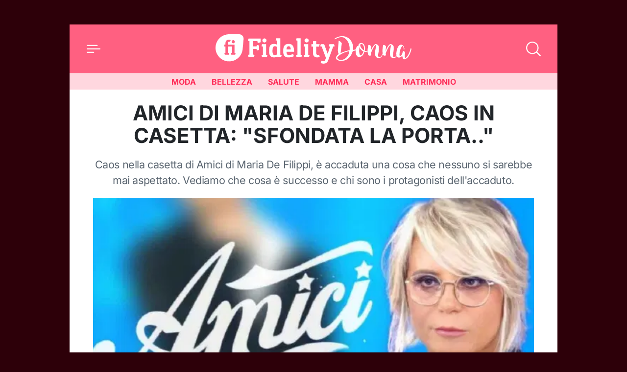

--- FILE ---
content_type: application/javascript
request_url: https://donna.fidelityhouse.eu/wp-content/themes/fidelityhouse-network-themes/donna/dist/js/offcanvas.min.763dc0e13111f3297ae5.js
body_size: 325
content:
"use strict";(self.webpackChunk=self.webpackChunk||[]).push([[272],{806:(s,a,t)=>{t.r(a),t.d(a,{default:()=>e});const e=class{constructor(){this.offCanvas=document.querySelector(".offcanvas.offcanvas-start"),this.closeBtn=this.offCanvas.querySelector("[data-bs-dismiss='offcanvas']"),this.openBtn=document.querySelector("[data-bs-toggle='offcanvas']"),this.offCanvas&&this.openBtn&&(this.offCanvasBackdrop=document.createElement("div"),this.offCanvasBackdrop.classList.add("offcanvas-backdrop","fade"),this.#s())}#s(){this.closeBtn.addEventListener("click",(s=>this.close(s))),this.offCanvasBackdrop.addEventListener("click",(s=>this.close(s))),this.openBtn.addEventListener("click",(s=>this.open(s)))}open(s){s.preventDefault(),document.body.appendChild(this.offCanvasBackdrop),this.offCanvas.classList.add("showing"),setTimeout((()=>{this.offCanvasBackdrop.classList.add("show")}),10),setTimeout((()=>{this.offCanvas.classList.add("show"),this.offCanvas.classList.remove("showing")}),300)}close(s){s.preventDefault(),this.offCanvas.classList.add("hiding"),this.offCanvas.classList.remove("show"),this.offCanvasBackdrop.classList.remove("show"),setTimeout((()=>{this.offCanvas.classList.remove("hiding"),document.body.removeChild(this.offCanvasBackdrop)}),300)}}}}]);

--- FILE ---
content_type: image/svg+xml
request_url: https://donna.fidelityhouse.eu/wp-content/themes/fidelityhouse-network-themes/base/assets/img/logo-fh-uomo-v.svg
body_size: 39773
content:
<?xml version="1.0" encoding="utf-8"?>
<!-- Generator: Adobe Illustrator 27.4.0, SVG Export Plug-In . SVG Version: 6.00 Build 0)  -->
<svg version="1.1" id="Livello_1" xmlns="http://www.w3.org/2000/svg" xmlns:xlink="http://www.w3.org/1999/xlink" x="0px" y="0px"
	 viewBox="0 0 200 103.8" style="enable-background:new 0 0 200 103.8;" xml:space="preserve">
<style type="text/css">
	.st0{fill:#6A7FAB;}
	.st1{fill:#FFFFFF;}
</style>
<g>
	<path class="st0" d="M38.8,39.1c4.2-4.2,6.5-9.6,6.8-15.1l1.6-16.3c0.2-4.1-3-7.6-7.1-7.8L22,0C16.5,0.2,11.1,2.4,6.8,6.5
		c-9,8.8-9.1,23.3-0.3,32.3C15.4,47.8,29.8,47.9,38.8,39.1z"/>
	<g>
		<path class="st1" d="M33,34.4h-6.4l-0.7-2.7c0.7-0.2,1.3-0.3,1.9-0.4V20.6h-6.8v10.8c0.6,0.1,1.3,0.1,2,0.4l-0.7,2.7h-6.6
			l-0.7-2.7c0.7-0.2,1.3-0.3,1.9-0.4V20.6h-2.1v-3.1h2.1v-2.9c0-3.3,2.1-5.3,5.6-5.3c1.1,0,2,0.2,3,0.6l-0.8,3
			c-0.6-0.2-1.1-0.3-1.6-0.3c-1.3,0-2.1,0.7-2.1,2.6v2.3h10.9v13.9c0.6,0.1,1.2,0.1,1.9,0.4L33,34.4z M29.7,9.9
			c1.5,0,2.7,1.2,2.7,2.7s-1.2,2.7-2.7,2.7c-1.5,0-2.7-1.2-2.7-2.7S28.2,9.9,29.7,9.9z"/>
	</g>
	<g>
		<path class="st0" d="M55.5,38.4l-1-3.8c0.9-0.3,1.8-0.4,2.6-0.5V11.5c-0.8,0-1.7-0.2-2.6-0.5l1-3.7h20.2v6.2L71,14.7
			c-0.4-1.2-0.6-2.3-0.7-3.3h-7.6v9h6.1c0.1-0.7,0.2-1.6,0.5-2.6l3.8,1v7.4l-3.8,1c-0.3-0.9-0.4-1.8-0.5-2.6h-6.1v9.4
			c0.9,0.1,1.8,0.2,2.8,0.5l-1,3.8H55.5z"/>
		<path class="st0" d="M84.8,34.5c0.7,0.1,1.5,0.2,2.4,0.5l-0.9,3.5H78l-0.9-3.5c0.9-0.3,1.7-0.4,2.4-0.5V20.7
			c-0.7-0.1-1.5-0.2-2.4-0.5l0.9-3.5h6.8V34.5z M82.1,13.9c1.9,0,3.5-1.5,3.5-3.4S84,7,82.1,7c-1.9,0-3.4,1.5-3.4,3.4
			S80.3,13.9,82.1,13.9z"/>
		<path class="st0" d="M111.1,34.9l-0.9,3.5h-6.3v-0.8c-1.8,0.7-4,1.4-5.8,1.4c-6.7,0-8.1-4.9-8.1-10.3c0-7.1,0.8-12.5,8.1-12.5
			c1.7,0,3.5,0.5,5.3,1.3v-6.8c-0.7,0-1.5-0.2-2.4-0.5l0.9-3.5h6.8v27.7C109.5,34.6,110.3,34.6,111.1,34.9z M103.4,21.3
			c-1.2-0.7-2.5-1.2-3.6-1.2c-3.6,0-4.1,3.1-4.1,8.1c0,3.3,0.5,6.8,3.5,6.8c1.4,0,2.8-0.5,4.2-1V21.3z"/>
		<path class="st0" d="M131.8,29.4h-12.6c0,1.9,0.1,5.6,3.8,5.6c2,0,5-0.9,7.5-1.8l1,3.8c-2.7,1-5.8,1.9-8.8,1.9
			c-2.7,0-4.6-0.5-6-1.6c-2.6-2-3.1-4.7-3.1-9.8c0-7.7,2.7-11.4,9.1-11.4c6.4,0,9.1,3.7,9.1,11.4V29.4z M126.3,25.4
			c0-2.1-0.7-5.3-3.6-5.3c-2.9,0-3.5,3.2-3.5,5.3H126.3z"/>
		<path class="st0" d="M142.9,34.5c0.7,0.1,1.5,0.2,2.4,0.5l-0.9,3.5h-8.2l-0.9-3.5c0.9-0.3,1.7-0.4,2.4-0.5V10.7
			c-0.7,0-1.5-0.2-2.4-0.5l0.9-3.5h6.8V34.5z"/>
		<path class="st0" d="M155.6,34.5c0.7,0.1,1.5,0.2,2.4,0.5l-0.9,3.5h-8.2l-0.9-3.5c0.9-0.3,1.7-0.4,2.4-0.5V20.7
			c-0.7-0.1-1.5-0.2-2.4-0.5l0.9-3.5h6.8V34.5z M152.9,13.9c1.9,0,3.5-1.5,3.5-3.4S154.8,7,152.9,7c-1.9,0-3.4,1.5-3.4,3.4
			S151.1,13.9,152.9,13.9z"/>
		<path class="st0" d="M169,16.7h5.8l-1.1,4H169v10.7c0,2.4,1,3.3,2.7,3.3c0.7,0,1.4-0.1,2.3-0.4l1,3.8c-1.4,0.5-2.6,0.8-4.1,0.8
			c-4.4,0-7.2-2.7-7.2-6.8V20.7H161v-4h2.7v-5.3h5.3V16.7z"/>
		<path class="st0" d="M192.4,20.7c-0.7,0-1.3-0.2-2.1-0.4l0.9-3.6h7.9l0.9,3.5c-0.8,0.3-1.7,0.4-2.4,0.5L188.7,45
			c-1.2,2.9-3.8,4.5-7.1,4.5c-2.1,0-3.6-0.6-5.1-1.2l1-3.8c1.3,0.5,2.3,1,3.8,1c1.2,0,2.2-0.8,2.7-2l1.9-5h-1.1l-6.6-17.7
			c-0.7-0.1-1.5-0.2-2.4-0.5l0.9-3.5h5.7l5.9,16.2L192.4,20.7z"/>
	</g>
	<g>
		<g>
			<path class="st0" d="M97.4,74.9c0.1,0.1,0.1,0.1,0,0.2c-0.1,0.1-0.1,0.2-0.1,0.3c0,0.1-0.1,0.1-0.1,0.1c-0.1,0.1-0.2,0.2-0.1,0.3
				c0.1,0.1,0.1,0.1,0,0.1c-0.1,0.1-0.1,0.1-0.1,0.3c0.1,0.1,0.1,0.3,0,0.4c-0.1,0.1-0.1,0.3-0.3,0.4c0,0-0.1,0.1-0.1,0.1
				c0,0.1-0.1,0.1-0.1,0.2c-0.2,0.2-0.3,0.4-0.3,0.7c0.1,0.1,0,0.1-0.1,0.3c0,0.1-0.1,0.1,0,0.1c0.1,0.1,0.1,0.2,0,0.3
				c-0.1,0.2-0.2,0.4-0.1,0.6c0,0.2-0.1,0.4-0.1,0.7v0.1c0.2,0.3,0.1,0.4-0.1,0.5C96,80.8,96,80.9,96,81c0,0.1-0.1,0.3-0.2,0.4
				c-0.1,0.1-0.1,0.1-0.2,0.1c-0.1-0.1-0.1-0.1,0-0.2c0-0.1,0.1-0.1-0.1-0.2h-0.1c-0.1,0.1,0,0.1,0,0.2c0,0.3,0,0.5-0.2,0.7
				c-0.1,0.1-0.1,0.1-0.1,0.2c0.1,0.1,0.1,0.3,0.1,0.5c0,0.1-0.1,0.1-0.1,0.1c-0.1,0-0.1,0.1-0.1,0.1C95,82.8,95.2,83,95,83.1
				c-0.1,0.1-0.1,0.2-0.1,0.3c-0.1,0.1-0.1,0.2-0.2,0.3l-0.1,0.1c-0.1,0.1-0.1,0.2,0.1,0.3c0,0.1,0.1,0.1,0.1,0.1
				c0.1,0,0.1,0.1,0.1,0.1c-0.1,0.1-0.1,0.3-0.1,0.5c0,0.1-0.1,0.1-0.3,0.2c-0.1,0.1-0.1,0.1,0,0.2c0.1,0.1,0.1,0.2,0.1,0.3
				c0,0.1-0.1,0.2-0.1,0.2c-0.1,0-0.1,0.1-0.1,0.2c-0.1,0.1-0.1,0.2-0.3,0.1c-0.1,0-0.2,0.1-0.2,0.2c-0.1,0.3-0.3,0.5-0.3,0.8
				c0,0.1,0,0.1-0.1,0.1c-0.1-0.1-0.2,0-0.4,0c0.1,0.1,0.1,0.3,0.2,0.4c0,0.2-0.1,0.3-0.3,0.4c-0.1,0.1-0.1,0.1-0.2,0.1
				c-0.1,0-0.1,0.1-0.3,0.2c-0.1,0.1,0.1,0.2,0.1,0.3c0.1,0.3,0.1,0.3-0.1,0.4c-0.1,0.1-0.1,0.1-0.1,0.3c0.1,0.1-0.1,0.2,0.1,0.2
				c0,0.1-0.1,0.3-0.3,0.3c-0.1,0-0.1,0-0.2,0.1c0,0.1,0.1,0.2-0.1,0.2c-0.1,0.1,0,0.1-0.1,0.2c0,0.3-0.1,0.5-0.3,0.7
				c-0.1,0-0.2,0.1-0.2,0.1c-0.1,0.1-0.1,0.2-0.3,0.2c0,0-0.1,0.1-0.1,0.1c-0.1,0.1-0.1,0.2-0.3,0.1c-0.1,0-0.1,0-0.1,0.1
				c-0.1,0.1-0.1,0.3-0.3,0.1v0.1c-0.1,0.1-0.2,0.1-0.3,0.1c-0.1,0.2-0.1,0.2,0,0.3c0.1,0.1,0.1,0.1,0,0.2c-0.1,0.1,0.1,0.4-0.2,0.3
				c-0.2,0-0.3,0.2-0.4,0.2c-0.1,0-0.1,0.1-0.2,0.1c0,0.1,0,0.1-0.1,0.1c-0.1,0.1-0.3,0.1-0.3,0.3c0,0.1-0.1,0.3-0.3,0.4
				c-0.1,0.2-0.3,0.5-0.5,0.5c-0.1,0.1-0.1,0.3-0.2,0.4c-0.1,0.1-0.1,0.2-0.1,0.3c-0.1,0.1-0.1,0.1-0.2,0c-0.1,0-0.1,0.1-0.1,0.1
				c0,0.2-0.1,0.3-0.3,0.5c-0.1-0.1-0.3-0.2-0.5-0.3c-0.1,0.1-0.2,0.3-0.3,0.1c-0.1,0-0.1,0.1-0.1,0.1c-0.1,0.1-0.1,0.3-0.3,0.3
				c-0.1,0-0.1,0.1-0.1,0.2c-0.1,0.2-0.1,0.3-0.4,0.4l-0.1,0.1c-0.1,0.2-0.4,0.3-0.5,0.5c-0.1,0.1-0.1,0.1-0.2,0.1
				c-0.2,0.1-0.3,0.1-0.5,0.1c-0.3,0-0.4,0.1-0.6,0.3c-0.1,0-0.1,0.1-0.2,0.1c-0.1-0.1-0.2,0.1-0.3,0.1c-0.1,0.1-0.1,0.1-0.3,0.1
				c-0.1,0.1-0.2,0.1-0.3,0.1c-0.1,0.1-0.2,0.2-0.3,0.1L82.1,98c-0.4,0.2-0.8,0.3-1.1,0.3h-0.1c-0.3-0.1-0.5,0.1-0.8,0.2
				c-0.1,0-0.1,0.1-0.2,0.1c-0.2,0.1-0.4,0.2-0.7,0.1c-0.1,0-0.3,0-0.5,0.1h-0.2c-0.2-0.1-0.4-0.1-0.6-0.1h-0.4c0,0-0.1,0-0.1,0
				c-0.1,0.1-0.3,0-0.5,0c-0.3,0-0.5,0-0.8-0.1c-0.1-0.1-0.2-0.1-0.3-0.1c-0.1,0-0.1,0-0.2-0.1c-0.1-0.1-0.1-0.1-0.2,0
				c0,0.1-0.1,0.1-0.1,0.1c-0.2-0.1-0.4,0-0.6-0.2c-0.1-0.1-0.1-0.1-0.2-0.1c-0.1-0.1-0.3,0-0.4-0.2c0-0.1-0.1-0.1-0.2-0.1
				c-0.3,0.1-0.5,0-0.7-0.1c-0.2-0.1-0.5-0.3-0.7-0.4c0,0-0.1-0.1-0.1-0.1c-0.1,0-0.2,0-0.2-0.2c0-0.1-0.2-0.1-0.3-0.2
				c-0.1-0.1-0.3,0-0.3-0.1c-0.1-0.1-0.2-0.1-0.2-0.2c0-0.1-0.1-0.1-0.1-0.1c-0.1-0.1-0.1,0-0.2-0.1c0-0.1,0.1-0.1,0-0.2
				c0-0.1-0.1-0.1-0.1-0.1c-0.1,0.1-0.1,0.1-0.2,0c-0.1-0.1-0.3-0.3-0.3-0.5c-0.1-0.1-0.1-0.1-0.3-0.1c-0.2,0-0.3-0.2-0.5-0.3
				c-0.1-0.1-0.1-0.1-0.2-0.1c-0.2,0-0.3-0.1-0.4-0.2c-0.2-0.1-0.4-0.3-0.5-0.4c-0.1-0.1-0.1-0.1-0.1-0.2c-0.1-0.1-0.1-0.2-0.3-0.2
				h-0.1c0-0.1-0.1-0.3-0.3-0.3l-0.2-0.4c-0.1-0.2-0.3-0.4-0.5-0.5c-0.2-0.1-0.3-0.3-0.5-0.5c-0.1-0.3-0.3-0.5-0.3-0.8
				c-0.1-0.1-0.1-0.2-0.2-0.3c-0.1-0.1-0.2-0.3-0.3-0.4c0-0.1-0.1-0.3-0.2-0.4c-0.1,0-0.1-0.1-0.1-0.2c-0.1-0.4-0.3-0.7-0.5-1.1
				c-0.1-0.1-0.1-0.1-0.1-0.2c0-0.1-0.1-0.2-0.2-0.3c-0.1-0.1-0.1-0.1-0.2-0.3c-0.1-0.3-0.1-0.5-0.2-0.8C64,87.5,64,87.5,64,87.4
				c0.1-0.1,0.1-0.1,0-0.2c-0.1-0.2,0-0.3-0.1-0.5l-0.1-0.2c-0.1-0.1-0.1-0.2,0-0.3c0-0.1,0-0.1-0.1-0.3c-0.2-0.2-0.3-0.5-0.3-0.8
				c-0.1-0.3-0.1-0.5-0.2-0.7c-0.1,0,0-0.1-0.1-0.1c-0.1-0.2,0-0.4-0.1-0.6c-0.1-0.1-0.1-0.4-0.1-0.6c-0.1-0.2-0.1-0.4-0.1-0.6
				c-0.1-0.1-0.1-0.2,0-0.3c0.1-0.3,0-0.5,0-0.7c0-0.3,0.1-0.5,0.1-0.8v-0.3c0-0.2-0.1-0.5,0-0.7c0.1-0.1,0.1-0.3,0-0.5
				c-0.1-0.2,0-0.3,0.1-0.5c0.1-0.2,0.1-0.3,0.1-0.5v-0.8c0.1-0.2,0.1-0.4,0.1-0.6c-0.1-0.1,0-0.3,0.1-0.4c0.1-0.2,0.1-0.5,0.1-0.7
				c0.1-0.1,0.1-0.1,0-0.2l-0.2-0.6c0-0.2-0.1-0.4-0.3-0.5c-0.1-0.2-0.3-0.5-0.3-0.7c-0.1-0.3-0.1-0.5-0.3-0.6c-0.1-0.1,0-0.1,0-0.2
				c0-0.1-0.1-0.2,0-0.3c0-0.1-0.1-0.3-0.2-0.4c-0.1-0.1-0.1-0.1-0.1-0.3c0-0.1-0.1-0.2-0.1-0.3c-0.2-0.2-0.1-0.5-0.2-0.7
				c0-0.3,0-0.5-0.1-0.7l-0.4-1.1v-0.1c0.1-0.2-0.1-0.3-0.1-0.5c0.1,0,0.1,0,0.1-0.1v-0.1c-0.1,0-0.1,0-0.1-0.1
				c0-0.1-0.1-0.3-0.1-0.4v-0.7c0-0.1,0-0.2,0-0.3c0-0.1,0.1-0.3-0.1-0.3l0.1-0.3c-0.1-0.4,0.1-0.7,0.1-1.1v-0.1
				c0.1-0.2,0.1-0.4,0-0.6c0.2-0.2,0.1-0.4,0.1-0.6v-0.1c0.1-0.1,0.1-0.2-0.1-0.3c-0.1-0.1-0.1-0.2,0.1-0.3c0.3-0.1,0.5-0.3,0.5-0.7
				c0-0.1-0.1-0.4-0.2-0.5c-0.1-0.1-0.1-0.1,0-0.2c0.1-0.1,0.1-0.3,0.3-0.3c0-0.2,0.2-0.3,0.1-0.5c-0.1-0.1,0-0.2,0.1-0.3
				c0.1-0.2,0.3-0.3,0.5-0.3c0.1,0,0.2-0.1,0.3-0.2c0-0.1,0.1-0.1,0.1-0.1c0.1,0,0.1-0.1,0.2-0.1c0,0.1,0.1,0.1,0.1,0.2
				c-0.1,0.1-0.1,0.2-0.1,0.3c0,0.1,0.1,0.3-0.1,0.3c0.3,0,0.4-0.1,0.5-0.3c0.1-0.3,0.3-0.7,0.5-0.9c0.3-0.3,0.3-0.6,0.3-0.9
				c0-0.1,0.1-0.2,0.2-0.3c-0.1-0.1-0.3-0.2-0.2-0.5c0-0.1,0-0.2,0.1-0.3l0.9-0.4h0.1c0.2,0.1,0.3,0.1,0.4-0.1
				c0.2,0.1,0.2-0.1,0.3-0.2c0,0,0.1,0,0.1-0.1c0-0.1-0.1-0.1-0.1-0.3c-0.1,0-0.1,0.1-0.2,0.1c-0.1,0-0.1-0.1-0.1-0.1
				c-0.1-0.4,0.2-0.7,0.6-0.8c0.2,0,0.4-0.1,0.6,0.1c0.1-0.2,0-0.3-0.1-0.5C66.9,55,66.8,55,67,55l0.1-0.2c0.1-0.3,0.1-0.4,0.5-0.4
				c0.1,0,0.1,0,0.2-0.1c0.1-0.1,0.2-0.1,0.3,0c0.1,0,0.1,0,0.1-0.1c0,0,0-0.1,0.1-0.1c0.1-0.1,0.1-0.1,0.2-0.1
				c0.1,0.1,0.1,0.2,0.1,0.3c-0.1,0.2-0.2,0.5-0.3,0.7c-0.1,0.1-0.1,0.1,0,0.2c0.1,0.1,0,0.1,0.1,0.2c0,0.1-0.1,0.1-0.1,0.1
				c-0.1,0.1-0.1,0.1-0.1,0.3c0.1,0,0.1,0.1,0.1,0.1c0.1,0.1,0.1,0.1,0.2,0c0.1,0,0.1-0.1,0.1-0.1c0.1-0.2,0.3-0.3,0.5-0.1
				c0-0.1,0.1-0.3-0.1-0.3c0.1-0.1,0-0.2,0-0.3c0.1-0.1,0.1-0.1,0.3-0.1c0,0,0.1,0,0.1,0.1l0.1,0.2c0.1,0.1-0.1,0.2,0,0.3
				c0.1,0.1,0.1,0.1,0.1,0.2v0.1c-0.1,0.3-0.1,0.5-0.1,0.7c-0.1,0.2-0.2,0.3-0.3,0.5l-0.2,0.5c-0.1,0.1-0.1-0.1-0.2-0.1
				c-0.1,0.1-0.1,0.1-0.1,0.2c0,0.1-0.1,0.2-0.3,0.3c-0.1,0-0.1,0.1-0.2,0.1c-0.1,0.1,0.1,0.3-0.1,0.3c-0.1,0.1-0.2,0.1-0.3,0.1
				c-0.1,0.1-0.1,0.1-0.1,0.3c0.1,0.1,0.1,0.3-0.1,0.3c-0.1,0-0.1,0.1-0.1,0.2c-0.1,0-0.1,0.1-0.1,0.1c-0.3,0.1-0.3,0.4-0.5,0.6v0.2
				c0,0.4-0.1,0.7,0,1.1c0,0.1,0,0.2-0.1,0.3c-0.1,0.1,0.1,0.1,0.1,0.1v0.1c-0.1,0.2-0.1,0.4-0.1,0.6c0.1,0.1,0.1,0.2-0.1,0.3
				c-0.1,0-0.2,0.1-0.2,0.2c0,0.1-0.1,0.1-0.1,0.1c-0.1,0-0.1,0.1-0.1,0.2c0,0.1,0.1,0.1,0.1,0.3v0.6c-0.1,0.2,0,0.4-0.1,0.6v0.1
				c0.1,0.1,0.1,0.2,0,0.3l-0.1,0.3c0,0.1,0.1,0.2,0.1,0.3c0,0.1,0,0.2,0.1,0.3c0.1,0,0.1,0.1,0.1,0.2l0.2-0.7
				c0.1-0.1,0.1-0.1,0.1-0.2h0.1c-0.1-0.4,0.3-0.5,0.4-0.8l0.5-0.6c0.1-0.1,0.1-0.2,0.2-0.3c0.1-0.1,0.1-0.2,0.1-0.3
				c0.1-0.1,0.1-0.2,0.1-0.3c0.2-0.1,0.3-0.2,0.3-0.4c0.1-0.3,0.4-0.4,0.5-0.6c0.1-0.1,0.3-0.2,0.4-0.4c0-0.1,0.1-0.1,0.1-0.1
				c0.2-0.1,0.3-0.1,0.3-0.3c0.1-0.1,0.1-0.2,0.2-0.3c0.1,0,0.2-0.1,0.3-0.2c0.1-0.1,0-0.2,0-0.3c-0.1-0.1-0.1-0.2,0.1-0.2l0.1-0.2
				c0-0.1,0.2-0.1,0.3-0.3c0.1-0.1,0.1-0.3,0.2-0.3c0.1-0.1,0.3-0.2,0.4-0.2c0.1-0.1,0.2-0.1,0.3-0.3c0.1-0.3,0.3-0.6,0.6-0.8
				c0.2-0.2,0.4-0.3,0.6-0.5c0.1-0.1,0.1-0.1,0.2-0.1c0.1,0,0.1-0.1,0.1-0.1c0.1-0.1,0.2-0.2,0.3-0.2c0.1-0.1,0.1-0.1,0.1-0.1
				c0.1,0.1,0.2,0.1,0.3,0l0.1-0.1c0.2,0.1,0.3-0.1,0.4-0.1c0.1,0,0.2,0,0.3-0.1c0,0,0.1-0.1,0-0.1c-0.1-0.1,0-0.2,0.1-0.3
				c0.1-0.1,0.1-0.1,0.1-0.1c0.1,0.1,0,0.1,0,0.2h0.2c0.1-0.1,0.1-0.1,0.2,0c0.1,0.1,0.1,0.1,0.2,0c0.1-0.1,0.2-0.1,0.3-0.1
				c0.1-0.1,0.2,0.1,0.3,0.1l0.1,0.1c0.2,0,0.4,0.1,0.5,0.2c0.1,0,0.1,0.1,0.1,0c0.1,0,0.2,0.1,0.3,0.1c0.2,0.1,0.4,0.3,0.7,0.4
				l0.6,0.7c0.1,0.1,0.3,0.3,0.4,0.5c0.1,0.2,0.1,0.3,0.3,0.5c0.2,0.3,0.3,0.7,0.5,0.9c0.1,0.1,0,0.1,0,0.1s0,0.1,0.1,0.1
				c0.1,0.1,0.1,0.3,0.3,0.3c0.1,0.2,0.3,0.3,0.4,0.6c0,0.1,0,0.1,0.1,0.1c0.1,0.1,0.2,0.3,0.2,0.5c0,0.1,0.1,0.3,0.1,0.3
				c0.1,0.1,0.1,0.2,0,0.3c-0.1,0.1,0,0.3,0,0.5v0.2c-0.1,0.1,0.1,0.1,0.1,0.1c-0.1,0.3-0.1,0.5-0.1,0.7c0.1,0.2-0.1,0.3-0.2,0.5
				c-0.1,0.1-0.3,0.3-0.1,0.5c-0.1,0.3,0,0.7-0.4,0.9c-0.1,0.1-0.2,0.1-0.3,0.3c0,0.1-0.1,0.1-0.1,0.1c-0.1,0-0.1,0.1-0.2,0.1
				c-0.1,0.1-0.2,0.1-0.4,0.1c-0.1-0.1-0.1-0.1-0.1,0c0,0,0,0.1,0.1,0.1c0.1,0.1,0.1,0.2,0.1,0.3c-0.1,0.1-0.1,0.2-0.3,0.2
				c-0.1,0-0.1-0.1-0.3-0.1v0.1c-0.1,0.3-0.1,0.3-0.3,0.4c-0.1,0-0.2,0.1-0.3,0.1c-0.1,0-0.1,0-0.1,0.1c-0.1,0.1-0.3,0.2-0.3,0.4
				c-0.1,0.1-0.1,0.3-0.1,0.5c0,0.1,0,0.3,0.1,0.3c-0.1,0.1-0.2,0-0.3,0.1c-0.1,0-0.1,0-0.2-0.1H77c-0.2,0.1-0.2,0.3-0.1,0.4
				l0.1,0.1c0.1,0,0.1,0.1,0,0.1c-0.1,0.1,0,0.1-0.1,0.2c-0.1,0.1-0.2,0.1-0.3,0.2c0,0-0.1,0-0.1-0.1C76.5,70,76.5,70,76.4,70
				c-0.1,0.1-0.1,0.1,0,0.1c0.1,0.1,0.1,0.1,0.2,0.3h-0.4c0.1,0.1,0,0.2,0.1,0.3c0.1,0.1,0,0.2-0.1,0.3C76.2,71,76.1,71,76,71.1
				c0,0.1-0.1,0.1-0.1,0.1c-0.1,0-0.1,0-0.2,0.1c0,0.1-0.1,0.3-0.1,0.3v0.1c0.3,0.1,0.1,0.4,0.1,0.6c0,0.1-0.1,0.3-0.1,0.5
				c0,0.1-0.1,0.1,0,0.1c0,0,0.1-0.1,0.1-0.1c0.1,0.1,0.1,0.1,0,0.1c0,0.1-0.1,0.1-0.1,0.1c-0.2,0.2-0.3,0.4-0.3,0.7
				c-0.3-0.1-0.4,0.1-0.6,0.2c-0.1,0-0.1,0.1-0.1,0.1c-0.1,0.2-0.3,0.3-0.5,0.3c-0.1,0.1,0,0.3,0.1,0.3c0.1,0.3,0.1,0.5-0.2,0.7
				c-0.1,0-0.1,0.1-0.1,0.1c-0.1,0.1-0.1,0.2-0.2,0.1c-0.1,0-0.2,0.2-0.2,0.2c0.1,0.2-0.1,0.3-0.1,0.3c-0.1,0.3,0.1,0.5,0.4,0.5
				l0.3,0.1c0.1,0.1,0.1,0.1,0.3,0.1c0.1,0,0.3,0,0.2,0.2c-0.1,0.1,0,0.1,0.1,0.1c0.1,0,0.1,0.1,0.1,0.1c0.1,0.3,0.3,0.5,0.3,0.7
				c0,0.1,0.1,0.1,0.1,0.1c0.1,0.1,0.1,0.2,0.3,0.2c0.1,0.3,0.4,0.3,0.6,0.4c0.3,0.1,0.5,0.1,0.5,0.3c0,0.1,0.1,0.1,0.1,0.2
				c0.2,0.1,0.3,0.1,0.4,0.3c0,0.1,0,0.1,0.1,0.1c0.1-0.1,0.1-0.1,0.1,0.1c0,0,0,0.1,0.1,0.1c0.1-0.1,0.1,0.1,0.3,0.1
				c0.2,0.2,0.5,0.5,0.7,0.7l0.2,0.1c0.3,0.1,0.4,0.3,0.7,0.3c0.2,0,0.3,0.1,0.5,0.1c0.1,0.1,0.2,0.1,0.2,0.2c0,0.1,0,0.1,0.1,0.1
				c0.1,0,0.1-0.1,0.2-0.1c0.1,0.1,0,0.1,0.1,0.2c0,0.1,0,0.1,0.1,0.1c0.1,0,0.2,0.1,0.1,0.2c0,0.1,0,0.2-0.1,0.3
				c0,0.2-0.1,0.2-0.3,0.2s-0.3,0.1-0.5,0.1c0,0.1-0.1,0.1-0.1,0.1c-0.1-0.2-0.4-0.1-0.5-0.2H79c-0.1,0.3-0.3,0.1-0.5,0.1
				c-0.1,0-0.1-0.1,0-0.3c0.1,0.2,0.1,0,0.2,0V82c0-0.1-0.3-0.1-0.3-0.1c-0.1,0.1-0.1,0.1-0.3,0h-0.1C78,82,77.9,82,77.9,82
				c-0.2,0.3-0.5,0.2-0.8,0.1h-0.4c0,0.1,0,0.1,0.1,0.2c0.1,0.2,0.1,0.2,0.3,0.2c0.2,0,0.2,0,0.3,0.1c0,0.1,0.1,0.1,0.1,0.1
				c0.1,0.1,0.2,0.1,0.3,0c0.1-0.1,0.1-0.2,0.1-0.2c0.1-0.1,0.1-0.1,0.2-0.1c0.1,0.1,0.2,0.1,0.3,0.1c0.1,0,0.1,0,0.1,0.1
				c0.1,0,0.2,0,0.1,0.1c0,0.1-0.1,0.2-0.1,0.2c-0.3,0-0.4,0.1-0.7,0.2c-0.1,0-0.3-0.1-0.4-0.1c-0.2-0.2-0.5-0.1-0.7-0.1
				c-0.1,0.1-0.3,0.1-0.3,0.1c-0.1,0.1-0.1-0.1-0.3,0c0-0.1-0.1,0.1-0.2-0.1V83c-0.1,0-0.3,0.1-0.3,0c-0.1-0.1-0.3-0.1-0.3-0.1
				c-0.1-0.1-0.3-0.1-0.3-0.2c-0.1-0.1-0.3-0.3-0.5-0.2c-0.2-0.1-0.4-0.1-0.5-0.3c-0.1-0.1-0.1-0.1-0.2-0.1c-0.1,0-0.1-0.1-0.2-0.1
				c-0.3,0.1-0.4,0.1-0.5-0.3c-0.1,0-0.1,0-0.1,0.1c-0.1,0.1-0.1,0.1-0.2,0l-0.3-0.2c-0.1,0-0.2-0.2-0.3-0.1c-0.1,0.1,0,0.3,0,0.4
				c0,0.1-0.1,0.2-0.1,0.3c0,0.1,0,0-0.1,0c0-0.1-0.1-0.1-0.1,0c0,0.1-0.1,0.3,0,0.5c0.1,0.1,0,0.1-0.1,0.1
				c-0.1,0.1-0.2,0.3-0.1,0.5c0.1,0.2,0,0.4,0,0.6c0.1,0.1,0,0.3-0.1,0.5c-0.1,0.1,0,0.1,0.1,0.2c0.1,0.1,0.1,0.3,0.1,0.5
				c0,0.1-0.1,0.2,0,0.3c0.1,0.1,0.1,0.1,0,0.1c-0.1,0.4,0,0.8,0,1.3c0,0.1,0,0.1,0.1,0.2c0,0.1,0.1,0.3,0,0.5
				c-0.1,0.1,0,0.1,0.1,0.3c0.1,0.1,0.1,0.2,0.1,0.3c-0.1,0.1-0.1,0.2,0,0.3l0.2,0.6c-0.3,0.1-0.2,0.3-0.4,0.5
				c0.1,0.1,0.2,0.1,0.2,0.3c0,0.1,0.1,0.3,0.1,0.3c0.1,0.1,0.1,0.2,0.1,0.4c-0.1,0.1,0.1,0.3,0.2,0.5c0.1,0.1,0.3,0.1,0.2,0.3
				c0,0.1,0.1,0.1,0.1,0.1c0.1,0.1,0.3,0.1,0.3,0.3c0.1,0.1,0.1,0.1,0.2,0.1c0.1,0.1,0.1,0.2,0.1,0.3v0.2c0,0-0.1,0.1-0.1,0.2
				c-0.1,0.1-0.1,0.1-0.1,0.2c0.1,0.1,0.2,0.1,0.3,0.2H73c0.1,0.2,0.3,0.3,0.5,0.3c0,0.1,0,0.1,0.1,0.2c0.1,0.1,0.1,0.3,0.2,0.5
				c0.1,0.1,0,0.3-0.1,0.3c-0.1,0-0.2,0.1-0.3,0.1c-0.1,0-0.3,0.1-0.2,0.3c0,0.1,0.1,0.2,0.2,0.2c0.3,0.1,0.3,0.1,0.3,0.1
				c0.1,0.1,0.1,0.1,0,0.2c-0.1,0-0.1,0.1-0.1,0.1c0,0,0.1,0.1,0.1,0h0.1c0.1,0.1,0.2,0.1,0.2,0c0.1-0.1,0.2-0.1,0.3-0.1
				c0.2,0.3,0.4,0.6,0.7,0.8c0,0.1-0.1,0.1-0.1,0.2c-0.1,0.1,0,0.3,0.1,0.3c0.1,0,0.1-0.1,0.2-0.1c-0.1-0.1-0.2-0.2-0.2-0.3
				c0.3-0.1,0.3-0.3,0.3-0.5c0-0.1,0-0.2,0.1-0.3c0.1-0.1,0.2-0.1,0.3-0.1c0.1,0,0.1,0.1,0.2,0.1c0.1,0,0.3,0,0.4-0.1
				c0.1,0.1,0.1,0.2,0.3,0.2c0.1,0,0.2,0.1,0.3,0.2c0.1,0.1,0.1,0,0.1-0.1c0.1-0.1,0.1-0.1,0.2-0.1c0.1,0,0.1,0,0.1-0.1
				c0.1-0.1,0.2-0.1,0.3,0c0.1,0.1,0.2,0.1,0.3,0c0.1-0.1,0.2-0.1,0.3-0.1c0.2,0,0.4-0.1,0.5-0.3c0.1-0.1,0.1-0.1,0.2-0.1
				c0.2,0,0.4-0.1,0.5,0.1c0.1,0.1,0.1,0.1,0.2,0.1c0.1,0,0.1,0.1,0.1,0.2h-0.1c-0.1,0.1,0,0.2,0.1,0.3c0,0.1,0.1,0.1,0.2,0
				c0.1-0.1,0.2,0,0.3,0.1c0.1,0.1,0.3,0,0.3-0.1c0-0.1,0.1-0.1,0.1-0.1c0-0.1,0.1-0.1,0.1-0.1c0-0.1,0-0.2-0.1-0.2
				c-0.1,0-0.2-0.1-0.2-0.3c0.1-0.1,0.1-0.3,0.2-0.3c0.1,0,0.1,0,0.2,0.1c0.1,0.1,0.2,0.1,0.3-0.1c0-0.1,0-0.1,0.1-0.1
				c0.1-0.1,0.2-0.1,0.1-0.3c-0.1-0.1,0-0.1,0-0.1c0.1,0,0.1-0.1,0.1-0.1c0.1,0,0.1,0.1,0.1,0.1c0.1,0.1,0,0.1,0,0.1
				c0,0.1,0.1,0.1,0.1,0.1c0.1,0,0.1-0.1,0.1-0.1v-0.1c0.1-0.1,0.2,0.1,0.2-0.1c0.1-0.1,0-0.1,0.1-0.2c0.1-0.1,0.1-0.1,0.2-0.2
				c0.1-0.1,0.1-0.1,0.1-0.3c-0.1-0.1-0.1-0.3-0.3-0.1c-0.1,0-0.1-0.1-0.1-0.1c0-0.2,0.1-0.4,0.2-0.5c0.2-0.1,0.1-0.4,0.3-0.5
				c0.1,0,0.1-0.1,0.1-0.1c-0.1-0.1,0-0.2,0.1-0.3c0.1-0.1,0.1-0.1,0.3-0.1c0.1,0,0.1-0.1,0.1-0.1l0.1,0.2c0.1,0.3,0.1,0.5,0.4,0.6
				c0.1,0.1,0.2,0.1,0.3,0.3c0.1-0.1-0.1-0.3,0-0.4c0.1,0,0-0.1-0.1-0.2c-0.1-0.1-0.2-0.2-0.4-0.2c-0.1-0.1-0.1-0.1-0.1-0.2l0.2-0.2
				c-0.1-0.1-0.2-0.1-0.3-0.1c-0.1-0.1-0.1,0.1-0.3,0c0-0.1,0.1-0.2,0.1-0.3c-0.1-0.1,0.1-0.2,0.1-0.4c0-0.1,0.1-0.1,0.2-0.1
				c0.1,0,0.2-0.1,0.3-0.2c0.1-0.1,0.1-0.1,0.1-0.1c0.1,0.1,0.1,0.1,0.2-0.1c0-0.1,0.1-0.1,0.1-0.2c-0.1-0.1,0-0.1,0.1-0.2
				c0.1-0.1,0.2-0.2,0.2-0.3l0.2-0.1c0.2-0.1,0.3-0.1,0.3-0.3c0.1-0.1,0.1-0.3,0.1-0.5V88c-0.1-0.1,0.1-0.2,0.1-0.3
				c0-0.1-0.1-0.2-0.1-0.3c0.1-0.1,0.1-0.1,0-0.3c-0.1-0.1,0-0.2,0.1-0.3c0.2-0.1,0.3-0.2,0.3-0.3l0.3-0.4c0.1-0.1,0.1-0.1,0.1-0.1
				c0.3-0.1,0.3-0.3,0.3-0.5c0-0.2,0.1-0.3,0.3-0.5c0.1-0.2,0.3-0.4,0.3-0.7c0-0.1,0.1-0.3,0.1-0.3c0.1-0.1,0.1-0.1,0.1-0.3
				c-0.1-0.1-0.1-0.1,0-0.3c0.1-0.1,0.1-0.1,0.1-0.2c0.1-0.1,0.1-0.2,0.1-0.3c0.1-0.1,0.1,0.1,0.2-0.1c0-0.1,0.1-0.2,0.1-0.4
				c-0.1-0.1,0-0.2,0.1-0.3c0.3-0.1,0.2-0.3,0.3-0.5c0-0.1,0.1-0.3,0-0.4c-0.1-0.1,0-0.1,0-0.2c0.1-0.1,0.1-0.1,0-0.3
				c0,0-0.1,0,0-0.1c0.1-0.1,0.1-0.2,0.1-0.3c-0.1-0.1,0-0.2,0-0.3c0-0.2,0.1-0.4,0.1-0.6c0-0.2,0.1-0.4,0.1-0.6
				c0-0.3,0.1-0.7,0.3-0.9c0.1-0.1,0.1-0.1,0.1-0.1c0-0.1-0.1-0.1-0.1-0.2c0-0.1,0.1-0.1,0.1-0.2c-0.1-0.1-0.1-0.3,0-0.3
				c0-0.1,0-0.3,0.1-0.5c0-0.1,0-0.1,0.1-0.2c0.2-0.2,0.1-0.5,0.1-0.7v-0.1c0.1-0.1,0.1-0.2,0-0.3c-0.1-0.1,0-0.1,0-0.2
				c0.1-0.3,0.1-0.5,0.1-0.9c-0.1-0.1-0.1-0.2,0-0.3c0.1-0.1,0.1-0.2,0.1-0.3c-0.1-0.3,0.1-0.7,0.1-1c0.1-0.3,0.1-0.5,0.1-0.9v-0.6
				c-0.1-0.1,0-0.1,0-0.2c0.1-0.2,0.1-0.3,0-0.5c0-0.1-0.1-0.2,0-0.3c0-0.3,0-0.5-0.1-0.8v-0.5c0.1-0.2,0-0.4-0.1-0.6
				c-0.1-0.2-0.1-0.5-0.1-0.7c0-0.6-0.1-1.1-0.3-1.7c-0.1-0.1-0.1-0.3-0.1-0.5c-0.1-0.1-0.1-0.2-0.1-0.3c-0.1-0.1-0.1-0.3-0.1-0.5
				c0.1-0.1,0.1-0.2,0-0.3c-0.1-0.2-0.1-0.5-0.1-0.7c-0.1-0.2-0.1-0.3-0.1-0.5c-0.1-0.1-0.1-0.2-0.1-0.3c-0.1-0.1,0.1-0.3,0-0.4
				c0-0.1-0.2-0.1-0.1-0.3c0-0.1-0.1-0.1-0.1-0.1c-0.2-0.1-0.3-0.3-0.3-0.6L87,61.4c-0.1-0.1-0.1-0.3-0.1-0.3c0.1-0.3,0-0.4-0.1-0.5
				c-0.1-0.1-0.1-0.1-0.1-0.3c0-0.1-0.1-0.3-0.1-0.3c-0.1-0.3-0.1-0.3-0.1-0.7c0.1-0.1,0-0.3-0.1-0.4c-0.2-0.1-0.3-0.1-0.2-0.3
				c0.1-0.1,0-0.1,0-0.2c-0.2-0.1-0.2-0.3-0.3-0.4c-0.2-0.2-0.3-0.5-0.3-0.7c0-0.2-0.1-0.3-0.3-0.4c-0.1-0.1-0.1-0.1-0.2-0.2
				c0-0.2-0.1-0.4-0.3-0.5c0-0.2-0.3-0.2-0.3-0.3c0-0.1-0.1-0.1-0.1-0.1c0.2-0.2,0-0.2-0.1-0.2c-0.1,0-0.1,0-0.1-0.1
				c-0.1-0.1-0.1-0.1-0.2-0.1c-0.1,0-0.1,0-0.1-0.1V55c-0.2-0.1-0.3-0.3-0.5-0.3c-0.2-0.1-0.3-0.2-0.4-0.4c-0.1-0.1-0.1-0.1-0.2-0.1
				c-0.2,0-0.3-0.1-0.3-0.2c-0.1-0.1-0.2-0.3-0.4-0.3c-0.1,0-0.1,0-0.1-0.1l-0.1-0.1c-0.1,0-0.3-0.1-0.5-0.1c-0.1,0-0.3,0-0.4,0.1
				c0,0.1-0.1,0.1-0.1,0c-0.1,0-0.1-0.1-0.1-0.1c-0.2-0.2-0.2-0.2-0.5-0.1c-0.1,0.1-0.1,0.1-0.1,0c-0.2-0.1-0.4-0.1-0.5-0.1
				c-0.1,0-0.1-0.1-0.2-0.1c-0.1-0.2-0.3-0.3-0.5-0.5c0.1-0.3-0.1-0.2-0.2-0.1c-0.1,0.1-0.3,0-0.5,0.1c-0.3-0.1-0.5,0-0.7,0
				c-0.1,0-0.1-0.1-0.1-0.1c-0.1-0.1-0.1,0.1-0.3,0.1c-0.1,0.2-0.3,0.2-0.5,0.1c-0.1-0.1-0.3,0-0.5-0.1c-0.1,0-0.1,0-0.1,0.1
				c-0.1,0.1-0.2,0.1-0.3,0.1c-0.1-0.1-0.4,0-0.5,0.1c-0.1,0-0.1,0-0.2-0.1c-0.1-0.1-0.2,0-0.3,0.1C74.6,53,74.5,53,74.4,53
				c-0.1,0-0.1-0.1-0.1-0.1c-0.2,0.1-0.4,0-0.5,0.1c-0.2,0.1-0.4,0.2-0.5,0.3c-0.1,0.1-0.1,0.1-0.1,0.1c-0.1,0.1-0.1,0.3-0.3,0.3
				c-0.1,0-0.1,0.1-0.3,0.2c-0.1-0.1-0.1-0.2,0-0.3c-0.1-0.1-0.2,0-0.3,0c-0.1,0-0.1,0-0.2,0.1c0-0.1-0.1-0.2-0.1-0.3
				c-0.1,0.1-0.1,0.2-0.1,0.3c0,0.1,0,0.1,0.1,0.1c0.1,0,0,0.1,0,0.1c-0.1,0.1-0.1,0.2-0.2,0.3c0,0.3-0.3,0.6-0.6,0.6
				c-0.1,0-0.1,0-0.2,0.1c-0.1,0.1-0.3,0-0.3,0.1c-0.1,0.1-0.1,0.3-0.2,0.3c0,0.1-0.1,0.1-0.1,0c-0.1-0.1-0.1-0.1-0.2-0.1
				c-0.1,0-0.1,0.1-0.2,0.1c-0.1,0-0.3-0.3-0.2-0.4l0.1-0.2c0.1-0.2,0.1-0.4-0.1-0.6c-0.1-0.1-0.1,0-0.1,0c-0.1-0.1-0.1-0.1-0.1-0.2
				c0.1-0.2,0-0.3-0.1-0.4c0-0.1,0.2-0.1,0.1-0.3c-0.1-0.1,0-0.1,0.1-0.1c0.1-0.1,0.1-0.1,0.2-0.3c0,0,0-0.1,0.1-0.1
				c0.1-0.1,0.2,0.1,0.2-0.1c0.1-0.1,0.2-0.3,0.2-0.5C70.2,52,70.4,52,70.5,52h0.3c0.2,0,0.4,0.1,0.5-0.2c0-0.1,0.1-0.1,0.1-0.1
				c0.2,0,0.3-0.1,0.5-0.1c0.1,0.1-0.1,0.3-0.1,0.3c-0.1,0.1-0.2,0.3-0.4,0.3h-0.2c-0.1,0.1,0,0.3-0.2,0.3c-0.1,0-0.2,0.2-0.3,0.3
				c0.1,0.1,0.3,0.2,0.5,0.2h0.3c0.1,0.1,0.1,0,0.1-0.1c0.1-0.1,0.2-0.1,0.3-0.2c0.1,0,0.1-0.1,0.2-0.1c0.1-0.1,0.2-0.2,0.3-0.1
				c0.1,0,0.1-0.1,0.1-0.1c0-0.2-0.2-0.2-0.3-0.3c0-0.1,0.1-0.1,0.1-0.2c0.1-0.1,0.4-0.1,0.5-0.3c0.1,0,0.1,0,0.3,0.1h0.3
				c0.1-0.1,0.2-0.1,0.3-0.1c0.1-0.1,0.2-0.2,0.3-0.3l0.2-0.3c-0.2-0.1-0.4,0.1-0.6,0.1c-0.3,0.1-0.5,0.2-0.8,0.3
				c-0.1,0-0.1,0.1-0.2,0.1c-0.1,0-0.1-0.1-0.1-0.1c0-0.1,0,0,0.1,0c0.1,0,0.1-0.1,0.1-0.1c0.1-0.1,0.2-0.2,0.3-0.1
				c0.1,0,0.1-0.1,0.1-0.1c0.1-0.1,0.1-0.3,0.3-0.3c0.1,0,0.1-0.1,0.1-0.2c0-0.1,0.1-0.1,0.1-0.3h0.1c0.1,0.1,0.2,0,0.3-0.1
				c0.1-0.2,0.3-0.1,0.5-0.1c0-0.1,0.1,0,0.1,0c0.1,0,0.2-0.1,0.3-0.1c0.1,0.1,0.2,0.1,0.2,0.1c0.1,0.1,0.2,0.1,0.2,0
				c0.1,0.1,0.3,0,0.4,0c0.3,0.1,0.4,0,0.5-0.1c0.1-0.1,0.2-0.1,0.3-0.2h0.1c0.1,0.1,0.2,0.1,0.3-0.1c0-0.1,0.1-0.1,0.1-0.1
				c0.1,0.1,0.3,0.1,0.3,0c0.1-0.1,0.1-0.1,0.2-0.1c0.1,0,0.2,0,0.2-0.1c0.1-0.1,0.1-0.1,0.1-0.1c0.2,0.1,0.4-0.1,0.6,0
				c0.1,0,0.1,0,0.2-0.1c0.1-0.1,0.3-0.1,0.3,0.1c0.1,0,0.1,0.1,0.1,0.1c0.3-0.1,0.5,0,0.7,0.1c0.1-0.1,0.1-0.1,0.1-0.2
				c0.1-0.1,0.3-0.2,0.5-0.1c0.1,0.1,0.2,0.3,0.4,0.1h0.1c0.1,0.1,0.1,0.1,0.1,0c0.3-0.1,0.3-0.1,0.7,0h0.1c0.1,0,0.1,0,0.1,0.1
				c0.1,0,0.1,0,0.1-0.1c0.1,0.1,0.3,0.3,0.4,0.3c0.1,0.1,0.1,0.1,0.3,0.1c0.2-0.1,0.4,0.1,0.5,0.2c0.1,0.1,0.1,0.1,0.2,0.2
				c0.1,0.1,0.2,0,0.3-0.1c0,0,0-0.1,0.1-0.1c0,0,0.1-0.1,0.1,0c0.1,0,0.3,0,0.5,0.1h0.1c0.1,0.1,0.2,0.2,0.4,0.1
				c0.1,0,0.1,0.1,0.1,0.1c0,0.1,0.1,0.1,0.1,0v-0.1c0.1,0.2,0.2,0.1,0.3,0.2c0.1,0.1,0.1,0.1,0.1,0.1c0.2-0.1,0.3,0,0.2,0.2
				c-0.1,0.1,0.1,0.1,0.1,0.1c0.2,0.1,0.4,0.1,0.5,0c0-0.1,0,0,0.1,0c0.1,0.1,0.2,0.1,0.3,0.1c0.1-0.1,0.1,0,0.3,0
				c0.1,0,0.1,0.1,0.2,0.2c0,0,0,0.1,0.1,0c0.1,0,0.2,0,0.3,0.1c0.1,0,0.1,0,0,0.1v0.1c0,0.1,0.1,0.2,0,0.3
				c-0.1,0.1,0.1,0.1,0.1,0.1c0.1,0.1,0.1,0,0.1,0c0-0.1,0.1-0.1,0.1-0.2c0.1,0.1,0.1,0.2,0.3,0.1c0.1,0,0.1,0.1,0.2,0.1
				c0,0.2,0.2,0.1,0.3,0.2c0.1-0.1,0.2,0.1,0.4,0.1v0.1c0.1,0.1,0.1,0.2,0.2,0.2c0.1,0,0.2,0.1,0.3,0.2c0.1,0.1,0.3,0.3,0.5,0.3
				c0.3,0.1,0.5,0.3,0.7,0.4c0.1,0.1,0.2,0.1,0.3,0.3c0.1,0.3,0.3,0.5,0.5,0.6c0.1,0.1,0.3,0.1,0.3,0.3v0.1c0.1,0.1,0.3,0,0.3,0.2
				c-0.1,0.1,0.1,0.1,0.1,0.2l0.3,0.2c0.2,0.1,0.3,0.2,0.3,0.4v0.1c0.3,0.1,0.3,0.5,0.6,0.7c0,0,0,0.1,0.1,0.1
				c0.1,0,0.2,0.1,0.2,0.3c0.1,0.1,0.1,0.1,0.2,0.3c0.2,0.2,0.3,0.5,0.3,0.7c0.1,0.1,0,0.1,0,0.1c0,0.1,0,0.1,0.1,0.1
				c0-0.1,0.1,0,0.1,0c0.1,0.1-0.1,0.1-0.1,0.1v0.1c0.1,0.1,0.1,0.2,0.1,0.3c0.3,0.2,0.3,0.5,0.5,0.7c0.1,0.1,0.1,0.1,0.1,0.3
				c-0.1,0.1,0,0.1,0.1,0.1c0.1,0.1,0.1,0.3,0.1,0.5c0.1,0.3,0.1,0.5,0.3,0.8v0.2c0.1,0.1,0.1,0.1,0.1,0.1c0.1,0,0.1,0.1,0.1,0.1
				c-0.1,0.2,0.1,0.3,0,0.5c0.2,0.1,0.2,0.3,0.3,0.5c0,0.1,0.1,0.1,0.3,0.2c0.1,0.1,0.2,0.2,0.2,0.3c0,0.2,0.1,0.3,0.1,0.5v0.2
				c0.1,0.1,0.1,0.3,0.1,0.4c-0.1,0.1,0,0.1,0.1,0.3c0.1,0.1,0.2,0.3,0.2,0.6c0.1,0.1,0.1,0.1,0,0.2c-0.2,0.1-0.1,0.3-0.2,0.4
				c0,0.1,0,0.1,0.1,0.1l0.1,0.1c0,0.3,0.1,0.5,0,0.7c0,0.1,0,0.2,0.1,0.2c0.1,0,0.1,0.1,0.1,0.1c-0.1,0.1,0,0.4-0.2,0.5v0.1
				c0.1,0.1,0.1,0.2,0.2,0.2c0.1,0,0.1,0,0.2,0.1c0.1,0.2,0.1,0.4,0,0.7c-0.1,0.1,0,0.1,0.1,0.1c0.1,0.1,0.1,0.2,0.1,0.4
				c-0.1,0,0,0.1,0,0.1c0.1,0.1,0.1,0.2,0.1,0.3c-0.1,0.3-0.1,0.5-0.1,0.8c-0.1,0.1-0.1,0.3,0.1,0.4c0.1,0.1-0.1,0.2,0,0.3
				c-0.1,0.3,0.1,0.5,0.1,0.7c0,0.1,0.1,0.3,0,0.4c0,0.1,0,0.1,0.1,0.3c0.1,0.2,0.1,0.4,0,0.6c-0.1,0.1-0.1,0.2,0,0.3
				c0,0.1,0,0.2-0.1,0.3c-0.1,0.1,0.1,0.2,0.1,0.3c-0.1,0.1-0.2,0.1-0.3,0.1c0,0.1,0.1,0.1,0.1,0.1c0.1,0.3,0.1,0.4-0.1,0.7
				c0,0-0.1,0.1,0,0.1C97.2,74.6,97.2,74.8,97.4,74.9z M62.9,60.9c-0.1,0.1-0.2,0.1-0.3,0.2c-0.2,0.1-0.1,0.2-0.1,0.3
				C62.8,61.3,62.8,61.2,62.9,60.9z M62.8,59.3c0.1-0.1,0.3,0.1,0.3-0.1c0.1-0.1,0.3-0.1,0.3-0.2c0-0.1,0.1-0.1,0.1-0.1
				c0.1,0,0.1,0.1,0.1,0.1c0,0.1-0.1,0.2-0.1,0.3c-0.1,0.1-0.1,0.1-0.1,0.2c0.1,0.1,0,0.1-0.1,0.1H63C62.9,59.6,62.8,59.5,62.8,59.3
				z M66.2,58.4c0-0.1-0.1-0.1-0.1-0.1c0,0-0.1,0.1-0.1,0.1c0,0,0-0.1-0.1-0.1c0,0-0.1,0-0.1-0.1c0-0.1,0.1-0.1,0.1-0.1
				c0-0.1,0-0.1,0.1-0.1c0.1,0,0.1-0.1,0.1-0.1l0.1-0.1c0,0,0.1-0.1,0-0.1c-0.1-0.1-0.1,0-0.1,0.1l-0.1,0.1c-0.1,0,0,0.1,0,0.2
				c-0.1,0-0.1-0.1-0.1-0.1c-0.1,0.1-0.3,0.2-0.3,0.3c-0.1,0.2-0.2,0.3-0.1,0.6c-0.1,0.1-0.2,0.3-0.3,0.4c-0.1,0.1-0.2,0.1-0.3,0
				c-0.1-0.1-0.1,0-0.1,0.1c0,0.1-0.1,0.3-0.2,0.4c-0.1,0.1-0.1,0.2,0,0.3c0.1,0.1,0.1,0.3-0.1,0.4c0.2-0.1,0.3-0.1,0.4-0.3
				c0-0.1,0.1-0.3,0.2-0.3c0.1,0.1,0.1,0.1,0,0.3v0.1c0.3,0,0.1,0.1,0.1,0.2c0,0.1,0.1,0.1,0.1,0.1c0.1-0.1,0.1-0.3,0.2-0.3
				c0.1-0.1,0-0.1,0-0.1c0-0.2,0.1-0.3,0.3-0.4c0.3-0.1,0.3-0.1,0.3-0.5C65.9,58.8,66,58.6,66.2,58.4z M66.4,56.5
				c0,0.1,0,0.1,0.1,0.1c0.1,0.1,0.3,0.2,0.5,0.1c0.1,0,0.1,0.1,0.1,0.1c0.1,0.1,0.2,0.1,0.3,0c0.2-0.1,0.1-0.3,0.2-0.5
				c0.1-0.1,0-0.1-0.1-0.1c-0.1,0-0.1-0.1-0.1-0.1c0.1-0.1,0.1-0.2,0.1-0.3c0-0.1,0.1-0.1,0-0.1c-0.1-0.1-0.2-0.1-0.3-0.1
				c0,0.1-0.1,0.1-0.1,0.1c-0.1,0.1-0.3,0.3-0.2,0.4c0.1,0.1,0.1,0.1,0,0.1c-0.1,0-0.2,0.1-0.3,0C66.5,56.3,66.5,56.5,66.4,56.5z
				 M74.8,95.1c-0.1-0.1-0.3-0.1-0.5-0.1l-0.5-0.5c0-0.1,0-0.1,0-0.1c0.1-0.1,0.2-0.3,0.4-0.2h0.3C74.5,94.5,74.8,94.7,74.8,95.1z
				 M76.8,51.1c-0.1-0.2-0.2-0.3-0.4-0.1c-0.1,0-0.1,0-0.1-0.1c-0.1,0-0.1-0.1-0.2-0.1c-0.1,0.1-0.2-0.1-0.3-0.1v0.1
				c-0.1,0.1-0.1,0.2-0.1,0.3l-0.3,0.2c-0.1,0,0,0.1,0,0.1s0,0.1,0.1,0.1c0.2-0.1,0.3-0.1,0.4,0.1c0,0.1,0.1,0.1,0.1,0.1
				c0.1,0.1,0.3,0,0.3-0.1c0-0.2,0.1-0.2,0.2-0.2c0.1,0,0.3,0,0.3-0.1C76.8,51.2,76.8,51.2,76.8,51.1z M75.4,82.2
				c0.1,0.1,0.1,0.2,0.3,0.2c0.1,0,0.1-0.1,0.1-0.1c0.1,0,0-0.1,0-0.1c0-0.1-0.1-0.1-0.1-0.1C75.5,82.3,75.4,82.1,75.4,82.2z
				 M75.9,95.8c-0.1-0.1-0.1-0.1-0.1-0.1c-0.1,0-0.2,0.1-0.1,0.2c0,0.1,0,0.1,0.1,0.1C75.8,96,75.9,95.9,75.9,95.8z M76,82
				c0,0.1,0.1,0.2,0.2,0.3c0.1,0.1,0.1,0,0.3-0.1h-0.1c-0.1,0-0.2,0-0.1-0.2c0.1,0-0.1-0.1-0.1-0.1C76,81.8,75.9,81.9,76,82z
				 M78.3,95.9c-0.1-0.1-0.3-0.2-0.5-0.1c-0.2,0.1-0.3,0.1-0.2,0.3c0,0.1,0.1,0.2,0.3,0.2c0.1,0,0.1-0.1,0.3-0.1
				c0.1,0,0.1,0,0.1-0.1V96C78.4,96,78.3,95.9,78.3,95.9z M79.7,95.3c-0.1,0-0.1-0.1-0.1-0.1c0,0-0.1,0.1-0.1,0.1
				c-0.1,0-0.1,0.1-0.1,0.1c-0.1-0.1,0-0.1,0-0.2c-0.4,0.1-0.7,0.2-0.8,0.6c0.1,0.1,0.2,0,0.3,0c0.1,0.1,0.2,0.1,0.3,0.1
				c0.1,0.1,0.2,0,0.3-0.1c0-0.1,0-0.1,0.1-0.2c0-0.1,0.1,0,0.1-0.1C79.7,95.4,79.7,95.4,79.7,95.3z M83,92.1
				c-0.1-0.1,0-0.1-0.1-0.2c0-0.1-0.1-0.1-0.1-0.1c-0.1,0.1-0.2,0.2-0.2,0.3v0.1c0.1,0,0.2,0,0.3-0.1C83,92.2,83,92.1,83,92.1z
				 M83.7,91c-0.3,0.1-0.3,0.1-0.1,0.4C83.5,91.3,83.6,91.1,83.7,91z M84.5,90.1L84.5,90.1c0-0.3,0-0.3-0.2-0.3
				c-0.1,0-0.1,0-0.1,0.1c0,0.2,0,0.3-0.2,0.4l-0.1,0.2c-0.1,0.1,0.1,0.1,0.1,0.1c0,0.1,0.1,0.1,0.1,0c0.1,0,0.1-0.1,0.1-0.1
				c0.1-0.1,0.1-0.3,0.3-0.2C84.5,90.2,84.6,90.1,84.5,90.1z M86.7,51.6c-0.2,0-0.3-0.1-0.4-0.2c0,0.3,0,0.3,0.2,0.3h0.1
				C86.7,51.8,86.7,51.8,86.7,51.6C86.8,51.6,86.7,51.6,86.7,51.6z"/>
			<path class="st0" d="M102.8,102.6c-0.1-0.1-0.1-0.3,0-0.4c0.1-0.1,0.1-0.1,0.1-0.1c-0.3-0.3-0.5-0.5-0.4-0.8
				c0-0.1-0.1-0.3-0.1-0.4c0-0.1,0.1-0.3-0.1-0.3v-0.1c0-0.1,0-0.2-0.1-0.3c-0.1,0-0.1,0-0.1,0.1c-0.3,0.1-0.5,0.1-0.7-0.2
				c-0.2-0.3-0.2-0.5,0-0.8c0.1-0.1,0.1-0.1,0-0.2c-0.3-0.3-0.2-0.5,0-0.7c0.1-0.1,0.1,0,0.2,0c0.1,0.1,0.1,0.1,0.1-0.1
				c0-0.1,0.1-0.2,0.1-0.3h0.1c0.1,0.1,0.1,0.1,0.1,0.2c0.1,0.1,0.1,0.1,0.2,0.1h0.1c0.1-0.3,0.1-0.3-0.1-0.5
				c-0.1-0.1-0.1-0.1-0.3,0l-0.1,0.1c-0.3-0.1-0.6-0.3-0.7-0.6c-0.1-0.1,0.1-0.3,0.3-0.3c0.1,0,0.1,0,0.1-0.1
				c0.1-0.1,0.1-0.2-0.1-0.2c-0.1,0-0.2,0-0.3-0.1c-0.2-0.2-0.2-0.3,0-0.4c0.1-0.1,0.2-0.1,0.3,0.1c0.1,0.3,0.3,0.4,0.4,0.6
				c0.1,0,0.1,0.1,0.1,0c0,0,0.1-0.1,0-0.1c-0.1-0.1,0.1-0.3,0.1-0.3c0.1-0.1,0.1-0.1,0-0.3c-0.1-0.1-0.3-0.2-0.3-0.3
				c-0.1-0.1-0.3-0.3-0.1-0.5c0,0,0-0.1-0.1-0.1c0-0.1-0.1,0-0.1,0c-0.1,0.1-0.1,0.2-0.2,0.3c0-0.3-0.3-0.3-0.4-0.5
				c0-0.1,0.2-0.2,0.1-0.3c-0.1-0.1,0-0.3,0-0.4c0.1,0,0.1,0.1,0.1,0.2h0.1c0.1-0.1,0.1-0.1,0.1-0.1c-0.1-0.1-0.1-0.3-0.3-0.3
				c-0.2-0.1-0.3-0.3-0.4-0.5c0.2-0.1,0.2-0.4,0.3-0.5c0.1-0.1,0.1-0.1,0-0.2c-0.1-0.1-0.2-0.4-0.3-0.5c-0.2-0.1-0.2-0.3-0.2-0.5
				c0.1-0.3,0.1-0.6,0.2-0.9c0-0.1-0.1-0.1-0.1-0.3c0-0.4-0.1-0.9-0.1-1.3c0.1-0.1-0.1-0.3,0.1-0.5c0.1-0.1,0.1-0.1,0-0.1l-0.1-0.2
				l-0.1-0.1c0.1-0.2,0.1-0.3,0-0.5c0.2-0.3-0.1-0.6-0.1-0.9c0-0.1,0-0.3,0.1-0.3c0.1-0.1,0.1-0.2,0-0.3v-0.1
				c0.2-0.2,0.1-0.5,0.2-0.6c0.1-0.1,0.1-0.2,0-0.3c-0.1,0-0.1-0.1-0.1-0.1c0.1-0.3,0-0.7,0.1-0.9V84c-0.1-0.2-0.1-0.4,0-0.6
				c0-0.1,0-0.1-0.1-0.2c-0.1-0.1-0.1-0.2-0.1-0.4v-0.3c0-0.1,0-0.1-0.1-0.2c-0.1-0.1-0.1-0.2-0.1-0.3c0.1-0.1,0-0.3,0-0.3
				c0-0.1,0.1-0.1,0.1-0.2c0-0.1-0.1-0.1-0.1-0.3c0.1-0.3-0.1-0.5,0-0.7c-0.2-0.1-0.1-0.3-0.1-0.4c0-0.2,0-0.3,0.1-0.5
				c0-0.1,0-0.2-0.1-0.3c-0.1-0.1-0.1-0.3,0.1-0.5c0-0.1,0.1-0.1,0-0.2c0.1-0.3,0.1-0.7,0.2-1.1c0-0.1-0.1-0.2-0.1-0.3
				c0.1-0.1,0.2-0.2,0.2-0.3c0-0.1,0.1-0.3,0-0.4c-0.1-0.1-0.1-0.2,0-0.3c0.2-0.2,0.1-0.5,0.1-0.7v-0.3c0-0.1,0.1-0.3,0-0.5
				c-0.1-0.1,0-0.1,0.1-0.2c0.1-0.3,0.1-0.6,0.2-0.9v-0.1c-0.1-0.3-0.1-0.5,0.1-0.7c0.1,0,0.1-0.1,0-0.1c0-0.1-0.1-0.1-0.1-0.1
				c-0.1-0.2-0.1-0.3-0.1-0.5V72c0.1-0.3,0.1-0.5,0.1-0.9c-0.1-0.2-0.1-0.2,0.1-0.3c0.1,0,0.1-0.1,0.1-0.1c-0.1-0.1-0.1-0.1-0.1-0.3
				c0-0.1,0.1-0.3,0-0.5c-0.1,0,0-0.1,0-0.1c0.1-0.1,0.1-0.1,0.1-0.2c-0.1-0.1-0.1-0.1,0-0.2c0.1-0.1,0.1-0.2,0-0.3v-0.3
				c0-0.1,0-0.1,0.1-0.1c0.2-0.2,0.2-0.3,0.1-0.5c-0.1-0.2-0.1-0.4,0.1-0.5c0.2-0.1,0.2-0.3,0.1-0.6v-0.1c-0.1-0.1,0.1-0.3,0.1-0.3
				c-0.1-0.1,0-0.3,0-0.4c0-0.1,0.1-0.1,0.1-0.2c0-0.1,0.1-0.1,0.1-0.1c-0.1-0.2,0.1-0.3,0-0.5c0-0.2,0.1-0.5,0-0.7
				c-0.1-0.1,0-0.2,0-0.3c0.1-0.3,0.1-0.7,0.2-1v-0.1c-0.1-0.2-0.1-0.3,0-0.5c0-0.1,0.1-0.3,0.1-0.4c0-0.1,0-0.2,0.1-0.3
				c0.1-0.1,0.1-0.2,0.1-0.4c-0.1-0.1,0-0.2,0.1-0.3c0.1-0.1,0.1-0.3,0.2-0.5c0,0,0-0.1-0.1-0.1c-0.1-0.1,0-0.1,0.1-0.1
				c0.1,0,0.2-0.1,0.2-0.2c-0.1-0.1,0-0.3-0.1-0.4c-0.1-0.1-0.1-0.3,0-0.5c0.1-0.3,0.1-0.5,0.1-0.9v-0.1c0.1-0.2,0.1-0.4,0.1-0.6
				c0-0.1,0.1-0.3,0.1-0.5c0-0.1,0.1-0.3,0-0.5c-0.1-0.3,0.1-0.5,0.2-0.7c0.2-0.2,0.1-0.4,0.3-0.6c0.1-0.2,0.1-0.4,0.1-0.6v-0.1
				c0.1-0.2,0.1-0.3,0.2-0.5c0-0.2,0.1-0.3,0.1-0.5c0-0.1,0-0.2,0.1-0.3c0.1-0.1,0.3-0.4,0.3-0.6c0.1-0.2,0.2-0.5,0.2-0.7
				c0-0.1,0-0.1,0.1-0.1c0.1,0,0.2-0.1,0.2-0.2c0.1-0.1,0.1-0.3,0.2-0.3l0.1-0.1c-0.1-0.3,0.1-0.4,0.3-0.5c0-0.1,0.1-0.1,0.1-0.3
				c0.1-0.1,0.2-0.3,0.3-0.3c0.1,0,0.1-0.2,0.2-0.2c0.1,0,0.1-0.1,0.1-0.2c-0.1-0.1,0.1-0.1,0.1-0.1c0.1-0.1,0.1-0.1,0.2-0.3
				c0.1-0.2,0.4-0.4,0.5-0.6c0.1-0.1,0.1-0.1,0.2-0.1c0.3-0.1,0.7-0.3,0.9-0.6c0.1-0.1,0.3-0.2,0.5-0.3h0.1c0.3,0.1,0.6-0.2,1-0.1
				c0.2,0,0.4-0.1,0.6-0.3c0.1-0.1,0.4-0.2,0.6-0.2c0.4,0,0.8,0.1,1.2-0.1l0.7,0.1c0.1,0,0.3,0.1,0.4,0.1c0.1-0.1,0.2,0.1,0.3,0.1
				c0.1,0.1,0.3,0.2,0.5,0.3c0.1,0,0.1,0.1,0.2,0.1c0.1,0.2,0.3,0.4,0.5,0.5c0.1,0.1,0.1,0.1,0.1,0.2c0.1,0.1,0.1,0.2,0.2,0.2
				c0.1,0,0.1,0,0.1,0.1c0,0.1,0,0.1,0.1,0.1c0.1,0.1,0.2,0.2,0.3,0.3c0.1,0.1,0.2,0.1,0.3,0.2c0.1,0.1,0,0.3,0.1,0.3
				c0.1,0.1,0.1,0.3,0.1,0.4c0,0.1,0,0.1,0.1,0.1c0.2,0.1,0.2,0.3,0.2,0.4c-0.1,0.3,0,0.5,0.1,0.7c0.1,0.2,0.1,0.5,0.3,0.6
				c0,0,0,0.1-0.1,0.1c-0.1,0.2-0.1,0.3,0.1,0.5c0,0.1,0.1,0.2,0.2,0.3c0.1,0.1,0.3,0.1,0.3,0.4c-0.1,0.1,0,0.3,0,0.5v0.7
				c0,0.1,0,0.2,0.1,0.3c0.1,0.1,0.1,0.1,0.2,0.3c0,0.1,0.1,0.1-0.1,0.3c-0.1,0.1-0.1,0.2,0.1,0.2c0.1,0.1,0.1,0.1,0.1,0.3
				c0,0.3,0,0.3,0.2,0.3c0.1,0,0.1,0.1,0.1,0.1c0.1,0.1,0.1,0.1,0.1,0.2c0,0.1-0.1,0-0.2,0.1c0.1,0.2,0.1,0.4,0.3,0.6
				c0.1,0.1,0.1,0.2,0.1,0.3c0,0.1,0,0.2-0.1,0.3c-0.1,0.1-0.1,0.1-0.1,0.3c0.1,0.1,0.1,0.3,0.1,0.3l-0.1,0.1
				c-0.1,0.2-0.2,0.3-0.3,0.3c0,0.1,0.1,0.2,0.3,0.2c0.1,0,0.1,0.1,0.2,0.1c0.1,0.1,0.1,0.1,0.1,0.2c-0.1,0.1-0.1,0.3,0,0.4
				c0.1,0.1,0.1,0.3,0.1,0.5c0,0.1,0,0.1,0.1,0.2c0,0.1,0.1,0.1,0.1,0.1c0.2,0.2,0.1,0.3,0,0.5c0,0.1-0.1,0.1-0.3,0.1h-0.5
				c-0.1,0-0.1,0-0.2,0.1c-0.1,0.1-0.1,0.1,0,0.2l0.3,0.2c0.1,0.1,0.3,0.1,0.4,0c0.1,0,0.1-0.1,0.1-0.1c0.1,0,0.3,0,0.3,0.1
				c0,0.2,0,0.4-0.1,0.6v0.1c0.1,0.3,0.1,0.6-0.1,0.9c-0.1,0.2-0.1,0.3,0,0.6c0,0.3,0.1,0.5,0.1,0.7c0,0.1,0.1,0.1,0,0.2v0.1
				c-0.1,0.1,0,0.3,0.1,0.4c0,0.1-0.1,0.3-0.1,0.4l0.1,0.2c0,0.1,0,0.1-0.1,0.1c-0.1,0.1-0.1,0.1,0,0.3v0.2
				c-0.1,0.2-0.1,0.4-0.1,0.6c0,0.1,0,0.2,0.1,0.2c0.1,0,0.1,0.1,0.1,0.1c-0.1,0.2,0,0.5,0.1,0.7c0.1,0.1,0.1,0.3,0.1,0.4
				c-0.1,0.1,0,0.3,0.1,0.5c0.1,0.1,0.2,0.3,0.1,0.6c0,0.1,0.1,0.2,0.1,0.3c0.1,0.3,0.3,0.6,0.3,0.9v0.1c0.1,0.2,0.2,0.4,0.3,0.6
				c0,0.1,0.1,0.3,0,0.4c-0.1,0.1,0.1,0.2,0.1,0.3c0.1,0.2,0.1,0.3,0,0.5v0.1c-0.1,0.2,0.1,0.3,0,0.5c-0.1,0.1,0,0.3-0.1,0.5
				c0,0.1,0,0.1,0.1,0.2c0.2,0.1,0.1,0.4,0.2,0.6c0,0.2-0.1,0.3-0.3,0.3c-0.1,0-0.2,0.1-0.1,0.2c0.1,0.1,0.2,0.2,0.1,0.4
				c0,0,0,0.1,0.1,0.1c0.1,0.1,0,0.1-0.1,0.2c-0.1,0.1-0.2,0.3-0.2,0.4c0,0.2,0.1,0.3,0.2,0.4c0.1,0,0.1,0,0.1-0.1v-0.2
				c-0.1-0.2,0.1-0.3,0.1-0.4h0.1c0.2,0.2,0.3,0.4,0.3,0.6c0,0.3,0,0.5,0.1,0.7c0.1,0.2,0.2,0.5,0,0.7c0.1,0.1-0.1,0.3,0.1,0.4
				c-0.1,0.2-0.1,0.3,0.1,0.5c0.1,0,0.1,0.1,0.1,0.1c-0.1,0.3,0.1,0.4,0.2,0.7c0.1,0.3,0.3,0.6,0.3,0.9v0.1c0,0.1,0.1,0.1,0.1,0.1
				c0.1,0,0.1-0.1,0.1-0.1c0.1-0.1,0.1-0.3,0.3-0.4v-0.1c0-0.1,0-0.3,0.1-0.4c0.1-0.1,0-0.1,0-0.1v-0.3c0-0.1,0-0.1,0.1-0.1
				c0.1,0,0.1,0.1,0.1,0c0.1-0.3,0.2-0.5,0.3-0.7c0-0.1,0.1-0.3,0.2-0.3c0.1,0,0.1-0.1,0.2-0.2c0-0.1,0.1-0.3,0.1-0.4
				c0.1-0.1,0.1-0.3,0-0.5c-0.1-0.2,0.1-0.4,0.1-0.6c0.3-0.2,0.3-0.6,0.7-0.7c0.1,0,0.2-0.1,0.1-0.3c-0.1-0.2,0-0.4,0.1-0.6v-0.2
				c-0.1-0.2-0.1-0.5-0.1-0.7c0.1-0.3,0.1-0.5,0.1-0.8c0-0.2,0-0.4,0.1-0.6c0.1-0.2,0.2-0.4,0-0.7c-0.1-0.1,0.1-0.3,0.1-0.3
				c0.1-0.3,0.2-0.5,0.1-0.8c0-0.1-0.1-0.1,0.1-0.1c0.1,0,0.1-0.1,0.1-0.1c0.1-0.3,0.1-0.5,0.3-0.7c0-0.1-0.1-0.1,0-0.2
				c0-0.2,0-0.3,0.1-0.4c0-0.3,0.2-0.5,0.1-0.7c0-0.1-0.1-0.1,0-0.1c0.2-0.1,0.1-0.3,0.1-0.4c0.1-0.3,0.2-0.5,0.3-0.7
				c0.1-0.3,0.3-0.5,0.3-0.8c0.1-0.3,0.2-0.5,0.3-0.7c0.1-0.1,0.1-0.2,0.2-0.3c0-0.1-0.1-0.2,0-0.3c0.1-0.1,0-0.1,0.1-0.2
				c0.1,0,0.1-0.1,0.1-0.1c0-0.3,0.1-0.5,0.3-0.7c0-0.1,0.1-0.1,0.1-0.2c0-0.2,0-0.3,0.1-0.5c0.1-0.1,0.1-0.3,0.1-0.4
				c0-0.1-0.1-0.3,0.1-0.3l0.1-0.1c0-0.3,0.2-0.5,0.3-0.8c0.1-0.3,0.2-0.5,0.3-0.8c0.1-0.2,0.1-0.5,0.1-0.7c0-0.2,0.1-0.3,0.2-0.5
				c0.1-0.2,0.2-0.5,0.2-0.7v-0.2c0.2-0.4,0.3-0.9,0.5-1.3l0.2-0.5c0.3-0.4,0.4-0.8,0.8-1.1c0.1-0.1,0.3-0.3,0.5-0.3
				c0,0,0.1-0.1,0.1-0.1c0.1-0.1,0.3-0.1,0.4-0.2c0.1,0,0.3,0.1,0.3,0c0.1-0.1,0.1-0.1,0.3-0.1c0.1,0,0.3,0.1,0.4-0.1h0.1
				c0.1,0.1,0.3,0.1,0.4,0.1c0.1,0,0.1,0,0.1,0.1c0.3,0.2,0.6,0.3,0.8,0.4c0.3,0.2,0.5,0.2,0.8,0.3c0.3,0,0.5,0.1,0.9,0
				c0.1,0,0.3,0.1,0.3,0.1c0.2,0.1,0.3,0.1,0.5,0.1c0.2,0,0.4,0.1,0.5,0.1c0.2,0,0.4-0.1,0.6,0c0.2,0,0.4,0.1,0.6,0.1
				c0.2,0,0.5,0,0.7,0.1h0.1c0.5,0.3,0.9,0.5,1.3,0.8c0.1,0.1,0.3,0.2,0.5,0.4c0.1,0.1,0.2,0.3,0.3,0.4c0.2,0.1,0.3,0.3,0.4,0.5
				c0.1,0.3,0.3,0.5,0.5,0.7c0,0.1,0.1,0.1,0.1,0.2c-0.1,0.1-0.1,0.1,0,0.1c0.1,0.1,0.1,0.3,0.1,0.3c0.1,0.2,0.1,0.3,0.3,0.5
				c0.1,0.1,0.2,0.3,0.3,0.4c0.1,0.1,0.1,0.3,0.2,0.4c0.1,0.1,0.1,0.1,0.1,0.2c-0.1,0.1-0.1,0.1-0.1,0.2c0.1,0.3,0.1,0.4,0.3,0.6
				c0.1,0.1,0.1,0.3,0.1,0.5c-0.1,0.1-0.1,0.1-0.2,0.1c-0.1-0.1-0.1,0-0.1,0.1c0,0.1,0,0.1,0.1,0.2c0.2,0.1,0.3,0.3,0.3,0.5v0.1
				c0.1,0.1,0.2,0.2,0.2,0.3c-0.1,0.1,0,0.3-0.1,0.5c-0.1,0.1-0.1,0.3-0.1,0.5c0.1,0.1,0.1,0.1,0.1,0.3c-0.1,0.1-0.1,0.3-0.2,0.2
				c-0.1,0-0.1-0.1-0.1-0.2c-0.1-0.2-0.1-0.5-0.1-0.7c0-0.1-0.1-0.1-0.1-0.1V65c0.1,0.1,0.1,0.3,0.1,0.4c0,0.1,0,0.3-0.1,0.4
				c-0.1,0.1-0.1,0.3,0,0.3l0.2,0.1c0,0.1,0.1,0.1,0.1,0c0.1-0.1,0.2,0.1,0.2,0.1c0.1,0.1,0.2,0.1,0.1,0.3c-0.1,0.1-0.1,0.1-0.3,0.1
				c-0.2-0.1-0.2-0.1-0.3,0.1c-0.1,0.2-0.1,0.4-0.1,0.6c0.1-0.1,0.3-0.3,0.5-0.3c0.1,0,0.1,0.1,0.1,0.1c0,0.1,0.1,0.3,0.1,0.3
				c-0.1,0.1-0.1,0.3-0.1,0.4c0,0.1-0.1,0.1-0.1,0c-0.1-0.1-0.1-0.1-0.2-0.1c-0.1,0.1-0.1,0.2,0,0.2c0.1,0.1,0.1,0.2,0.1,0.3
				c0.1,0.2,0.1,0.3-0.1,0.5l-0.1,0.2c-0.1,0.1-0.1,0.3,0.1,0.3c0.1,0.1,0.1,0.1-0.1,0.1v0.1c0.1,0.2-0.1,0.4-0.1,0.5
				c-0.1,0.2-0.1,0.4-0.3,0.5c-0.1,0.1-0.2,0.2-0.1,0.3v0.2c-0.1,0.2-0.1,0.4-0.1,0.6c0.2,0.2,0.1,0.3,0,0.4c-0.1,0.1-0.1,0.1,0,0.1
				c0,0.2,0,0.3-0.1,0.5l-0.2,0.5c0,0.1-0.1,0.2,0,0.3c0.1,0.1,0.1,0.3,0.1,0.5c0,0.1,0,0.3-0.1,0.5c-0.1,0-0.1,0.1-0.1,0.1
				c0.1,0.1,0.1,0.3,0.1,0.3c0.1,0.2,0,0.3-0.1,0.4c-0.1,0.1-0.1,0.1-0.1,0.3c-0.1,0.2-0.1,0.4,0,0.6c0.1,0.1,0.1,0.2,0.1,0.3
				c-0.1,0.1,0,0.2,0,0.3C141,77,141,77,140.8,77c-0.1,0.2-0.2,0.3-0.2,0.5c0,0.1,0,0.1,0.1,0.1c0.2,0.1,0.1,0.2,0.1,0.3
				c-0.1,0.1-0.1,0.1-0.1,0.2c0,0.1,0,0.1-0.1,0.2c-0.1,0-0.1,0.1-0.1,0.1c0,0.1,0.1,0,0.1,0c0.1,0,0.1,0.2,0.1,0.3
				c-0.1,0.2-0.1,0.4-0.3,0.4v0.1c0.3,0.3,0.2,0.6,0.1,0.9v0.1c0.1,0.1,0,0.1-0.1,0.2c-0.1,0-0.2-0.1-0.2-0.2s-0.1-0.3-0.1-0.4
				c0-0.1,0-0.1-0.1-0.1c-0.1,0-0.1,0.1-0.1,0.1v0.1c0.1,0.2,0.1,0.3-0.1,0.5c-0.1,0.1-0.1,0.2,0,0.3c-0.1,0.1-0.2,0-0.3,0.1
				c-0.1,0.1-0.1,0.2,0,0.3c0.1,0.1,0.2,0.3,0.4,0.4c0.1,0.1,0.1,0.2,0.1,0.3c-0.1,0.1-0.1,0.1-0.1,0.1c0,0.2-0.1,0.3-0.2,0.4
				c0.1,0.1,0.1,0.1,0.1,0.1c0.1,0.1,0.2,0.1,0.1,0.3c-0.1,0.1,0,0.3-0.1,0.3c-0.1,0-0.1,0.1-0.1,0.1c-0.1,0.1-0.2,0.1-0.2,0.3
				c0,0.1,0,0.1-0.1,0.1c-0.1,0-0.1,0.1-0.1,0.1c-0.1,0.1,0.2,0.1,0,0.3c-0.1,0.1,0,0.3-0.1,0.3v0.1c0.1,0.2-0.1,0.3-0.1,0.5
				c0,0.1-0.1,0.1-0.1,0.1L139,85c0.2,0.1,0.2,0.3,0.1,0.5c0,0.1,0,0.2,0.1,0.3c0.1,0.1,0.2,0.2,0.3,0.3c0.1,0.1,0.1,0.3,0.1,0.3
				c-0.1,0.1-0.1,0.1-0.2,0.1h-0.1c-0.2,0-0.3,0-0.3,0.2c0,0.1-0.1,0.3-0.2,0.3c0,0-0.1,0.1-0.1,0.1c0.1,0.1,0,0.1-0.1,0.1
				s-0.1,0.1-0.1,0.2c0.2,0.1,0.3-0.1,0.5-0.1h0.2c0.1,0,0.1,0,0.1,0.1c-0.1,0.1,0.1,0.2,0.1,0.2c0.1,0.1,0.2,0.1,0.1,0.3
				c0,0.1,0,0.2,0.1,0.3c0.1,0.2,0,0.4,0.1,0.6c-0.1,0.1-0.1,0.3-0.3,0.3c-0.1,0.2-0.2,0.3,0,0.5v0.3c-0.1,0.3-0.1,0.5,0.1,0.7
				c0.1,0.3,0,0.5-0.1,0.6c-0.1,0.1-0.1,0.2-0.1,0.3c0,0.1-0.1,0.3-0.1,0.4c0,0.2-0.1,0.3-0.2,0.4c0.2,0.2,0.2,0.3,0.1,0.5
				c-0.1,0.1,0.1,0.1,0,0.2c0.1,0.2,0,0.4,0.1,0.5c0,0.1-0.1,0.1-0.1,0.2c0.1,0.1,0.1,0.3,0.2,0.4c0.2,0.1,0.2,0.3,0.1,0.5
				c-0.1,0.1-0.1,0.4,0,0.6c0,0.1,0.1,0.3,0,0.4c-0.1,0.1-0.2,0.3-0.3,0.5c-0.1,0.2-0.1,0.2-0.1,0.5c0.1,0.1,0.1,0.1,0.1,0.1
				c-0.1,0.2-0.1,0.4,0,0.6c0,0.1-0.1,0.2-0.1,0.3c-0.1,0.3-0.1,0.5,0,0.7c0.1,0.3,0.1,0.5,0,0.9l-0.1,0.1c-0.1,0.1-0.3,0.1-0.3,0.3
				c-0.1,0.1-0.3,0.3-0.4,0.3c-0.2,0.1-0.5,0.1-0.6,0.3c0,0-0.1,0.1-0.1,0.1c-0.2,0-0.3,0.1-0.5,0.1c-0.1,0.1-0.3,0.1-0.4,0.1
				c-0.1,0-0.3-0.1-0.4,0c-0.2-0.1-0.3,0-0.5,0c-0.3-0.1-0.5,0-0.7-0.2c-0.1-0.1-0.2-0.1-0.3-0.1c-0.1,0.1-0.2-0.1-0.3-0.1
				c-0.1,0.1-0.2-0.1-0.3-0.1c0.2-0.3,0.1-0.5,0-0.7c-0.1,0.1-0.1,0.2-0.1,0.3c-0.2,0.2-0.4,0.3-0.7,0.1c0-0.1-0.1-0.1-0.1-0.1
				c-0.2,0.1-0.3-0.1-0.3-0.2c0-0.1-0.1-0.2-0.1-0.2c-0.1-0.1-0.2-0.2-0.2-0.4c0.1-0.1-0.1-0.1-0.1-0.1c-0.1,0-0.1,0-0.2,0.1
				c-0.1,0-0.2-0.2-0.2-0.3c0.1-0.1,0.1-0.2,0.1-0.3c0-0.1,0.1-0.2-0.1-0.2c-0.1-0.1-0.3-0.2-0.5-0.3c-0.1-0.1-0.2-0.2-0.1-0.4
				c0-0.1-0.1-0.3,0-0.5c0.1-0.1-0.1-0.1-0.1-0.3c0-0.1-0.1-0.1-0.1-0.2c-0.1-0.1-0.1-0.3,0.1-0.4c0.2-0.1,0.3-0.2,0.3-0.4v-0.1
				c-0.3-0.2-0.3-0.5-0.4-0.7c-0.1-0.1-0.1-0.2-0.2-0.2c-0.1,0.1-0.1-0.1-0.1-0.2c0-0.1,0-0.1,0.1-0.2c0.1-0.3,0.1-0.4-0.1-0.5
				c-0.1,0-0.1-0.1-0.1-0.1v-0.1c0-0.1,0-0.3,0.1-0.4c0.1-0.1,0.1-0.3-0.1-0.5c-0.1-0.1-0.1-0.2-0.3-0.3v-0.1
				c0.1-0.2,0.1-0.5,0.3-0.6c0.1-0.1,0.1-0.1,0.1-0.2c-0.1-0.1-0.1-0.3-0.3-0.5c-0.1-0.1-0.1-0.3,0.1-0.5c0.1-0.1,0.1-0.1,0-0.1
				c-0.1-0.1-0.1-0.2,0-0.3c0-0.1,0-0.1,0.1-0.1c0.1-0.1,0.1-0.1,0.3,0c0.1,0.1,0.2,0.3,0.3,0.3c0.1,0,0.1,0,0.2-0.1
				c0-0.1,0.1-0.1,0-0.1l-0.1-0.2c0.1-0.1,0.1,0,0.2-0.1c0.1,0,0.1-0.1,0.1-0.1c0.1,0,0.1-0.1,0.1-0.1c-0.2,0-0.2-0.1-0.3-0.2
				c-0.1-0.1-0.3-0.2-0.3-0.3H131c-0.1,0.1-0.1,0.1-0.1,0.1c0.1,0.1,0.1,0.2,0,0.3c0,0.1,0.1,0.1,0,0.1c-0.1,0.1-0.1,0-0.1-0.1h-0.1
				c-0.1,0-0.2,0.1-0.3-0.1c-0.1-0.1-0.2-0.3-0.1-0.5c0.1-0.2-0.1-0.3-0.1-0.5c-0.1-0.3-0.2-0.5-0.2-0.8c0-0.1,0-0.2-0.1-0.3
				c-0.1-0.2-0.1-0.5,0.1-0.6c0.1-0.1,0.2-0.3,0.3-0.5c0-0.1-0.1-0.3,0.1-0.3c0.1,0.1,0.1,0.2,0.1,0.2c0.2,0.1,0.2,0.3,0.2,0.4
				c0.1,0.2,0.2,0.4,0.2,0.6h0.1c0.1,0,0.2,0,0.3-0.1c0-0.1,0.2-0.1,0.2-0.1c0.1-0.1,0.1-0.1,0.1-0.2c-0.2-0.2-0.1-0.4,0-0.6
				c0.1-0.1,0.1-0.1-0.1-0.1c-0.1,0-0.1,0-0.2,0.1c-0.1,0.1-0.1,0.1-0.3,0c-0.1-0.1-0.2-0.2-0.3-0.4c-0.1-0.1-0.1-0.3-0.3-0.4
				c-0.1-0.1-0.1-0.1-0.1-0.3c0-0.1,0-0.3-0.1-0.4c-0.1-0.1-0.1-0.1,0-0.2c0.2-0.1,0.3-0.3,0.5-0.2c0.1,0,0.2-0.1,0.2-0.1
				c0.1-0.2,0.2-0.3,0.2-0.5c0-0.1,0.1-0.1,0.1-0.1c0.1-0.1,0.1-0.1,0.1-0.2c0-0.1-0.1-0.1-0.1-0.1c0,0.1-0.1,0.1-0.2,0.1
				c-0.1,0.2-0.3,0.1-0.5,0.1c-0.1,0-0.1-0.1-0.1-0.1c0.1-0.1,0.2-0.3,0.1-0.4c0-0.1,0.1-0.1,0.1-0.2c0.1-0.2,0.1-0.2,0.2-0.1
				c0.1,0,0.1,0,0.1,0.1c0.1,0,0.2,0,0.3-0.1c-0.3,0.1-0.3-0.2-0.5-0.2v-0.1c0-0.2-0.1-0.4,0.1-0.6c0,0,0-0.1,0.1-0.1
				c0.1,0,0.2-0.1,0.3-0.2c0.1-0.1,0.3,0,0.4-0.1c-0.1-0.1-0.2-0.1-0.3-0.1c-0.1,0-0.3-0.1-0.3-0.2c-0.1-0.1-0.2-0.1-0.3-0.2
				c0-0.1,0.1-0.1,0.2-0.3c0.1-0.1,0.1-0.1,0.1-0.3c-0.1-0.1,0-0.2,0.1-0.2c0.1,0,0.2-0.2,0.3-0.2c0.1,0,0.1-0.1,0.1-0.3
				c0.1,0-0.1-0.1-0.1-0.1c0,0-0.1,0.1-0.1,0c0-0.1-0.1-0.1,0-0.2c0.1-0.1,0.1-0.2,0-0.3c-0.3-0.2-0.2-0.2-0.1-0.5
				c0,0,0-0.1,0.1-0.1c0.1-0.1,0.1-0.1,0-0.2c-0.1-0.1-0.1-0.3-0.1-0.5c0-0.1-0.1-0.3-0.2-0.3c-0.1-0.1-0.1-0.1-0.1-0.2
				c0.2-0.5,0.2-0.5,0.1-0.8v-0.2c0.1-0.1,0.1-0.2,0.1-0.4c0-0.2,0.1-0.4,0.1-0.6c0.1-0.3,0.2-0.6,0.2-0.9c0-0.1,0-0.3,0.1-0.3
				c0.1-0.1,0.1-0.2,0-0.3c-0.1-0.1,0-0.1,0-0.2c0.1-0.1,0.1-0.2,0.1-0.3c-0.1-0.3-0.1-0.6,0-0.9c0.1-0.2,0.1-0.3,0-0.5
				c-0.1-0.1-0.1-0.3,0-0.4c0.1-0.1,0.1-0.3,0.1-0.4c0-0.1,0-0.2,0.1-0.3c0.1-0.1,0.1-0.1,0-0.1c-0.1-0.1-0.1-0.3,0-0.5
				c0.1-0.1,0.2-0.3,0.2-0.5c-0.1-0.2,0-0.4,0-0.6v-0.5c0-0.1-0.1-0.2-0.1-0.3c-0.1-0.2-0.1-0.3-0.1-0.5c0-0.1,0-0.1-0.1-0.2v0.2
				c0,0.1,0,0.1-0.1,0.2c-0.2,0.3-0.2,0.6-0.3,0.9l-0.2,0.5c-0.1,0.2-0.1,0.4-0.1,0.6c0,0.3,0,0.6-0.1,0.8c-0.1,0.1-0.2,0.3-0.2,0.5
				c0,0.1,0,0.2-0.1,0.3c0,0.1-0.1,0.3-0.1,0.4l-0.2,0.5c0,0.2-0.1,0.3-0.1,0.4c-0.1,0.1-0.1,0.3-0.2,0.3c-0.1,0.1-0.1,0.1-0.1,0.3
				c0,0.2-0.1,0.5-0.2,0.7c0,0.2-0.1,0.4-0.1,0.6c-0.1,0.4-0.3,0.7-0.3,1.1l-0.1,0.1c-0.1,0.1-0.1,0.2-0.1,0.3
				c0,0.1-0.1,0.3-0.1,0.3c-0.1,0.1-0.1,0.1-0.1,0.2c-0.1,0.1-0.1,0.3-0.2,0.5c-0.1,0.1-0.2,0.3-0.2,0.5c0,0.2-0.1,0.3-0.1,0.4
				c0,0.1-0.1,0.2,0,0.3c0,0.1,0,0.1-0.1,0.2c-0.1,0.1-0.1,0.3-0.1,0.5c0,0.1-0.1,0.1-0.1,0.1h-0.2c-0.2,0.1-0.2,0.2-0.1,0.4
				c0.1,0.2,0.1,0.2-0.1,0.3c-0.1,0-0.3,0-0.1,0.1c0,0.1,0,0.1-0.1,0.1c-0.1,0.1-0.1,0.3-0.3,0.3c-0.1,0-0.1,0.1-0.1,0.2
				c-0.1,0-0.1-0.1-0.1,0v0.1c0.1,0,0.1-0.1,0.1-0.1c0.1,0,0.1,0.1,0.1,0.1c-0.1,0.1-0.1,0.2-0.2,0.1c-0.1,0-0.1,0.1-0.1,0.1
				c0,0.1,0,0.1,0.1,0.1c0.1,0.1,0.1,0.1,0,0.2c-0.1,0.1-0.1,0.3-0.1,0.5c0.1,0.1,0.2,0.2,0.1,0.3V82c0.1,0,0.1,0.1,0.1,0.1
				c-0.1,0-0.1,0.2-0.3,0.1c0-0.1-0.1-0.1-0.1,0c-0.1,0.2-0.3,0.2-0.5,0.3c-0.1,0.1-0.2,0.4-0.1,0.5c0.1,0.1,0.1,0.1,0.1,0
				c0.1-0.1,0.1-0.1,0.2-0.1c0.1,0.1,0,0.1,0,0.2c0,0.1-0.1,0.2-0.3,0.1h-0.1c0,0.1,0,0.1,0.1,0.1c0.2,0.1,0.2,0.1,0.2,0.3v0.1
				c0,0.2-0.1,0.3-0.3,0.3c-0.2,0-0.3,0.1-0.3,0.1c0,0.1-0.1,0.1-0.1,0.1c-0.1,0.1-0.1,0.1-0.1,0.1c-0.1,0.1,0,0.1,0,0.1
				c0,0.1-0.1,0.1-0.1,0.1c0,0.1-0.1,0.1,0,0.1c0.1,0.1,0.1,0.3-0.1,0.4l-0.2,0.1c-0.1,0.1-0.1,0.1-0.1,0.2c0.1,0.1,0.1,0.3,0,0.3
				c-0.1,0.1-0.1,0.1-0.1,0.1c0,0.1-0.1,0.2-0.2,0.2c-0.1,0-0.2,0.1-0.3,0.2c0,0.2-0.1,0.3-0.3,0.4c-0.1,0.1-0.2,0.2-0.3,0.3
				l-0.4,0.4c-0.1,0.1-0.1,0.1-0.1,0.1c-0.3,0-0.5,0.3-0.8,0.3c-0.1,0.1-0.3,0.1-0.5,0.1c-0.1,0-0.1,0-0.1,0.1
				c-0.1,0.2-0.3,0.3-0.5,0.3c0,0,0-0.1-0.1-0.1c-0.1-0.1-0.2,0.1-0.3,0.1c-0.1,0-0.2-0.1-0.3-0.1c-0.1,0.1,0.1,0.1,0.1,0.1
				c-0.2,0.1-0.3-0.1-0.5-0.1c-0.1,0.1,0,0.3-0.2,0.1c-0.1,0-0.1,0.1-0.1,0.1c-0.1,0.2-0.1,0.3-0.2,0.3c-0.3,0-0.5,0-0.8-0.1
				c-0.1,0-0.1-0.1-0.2,0c-0.1,0.1-0.1,0.1-0.1,0l-0.2-0.1c-0.1,0.1-0.1,0.1-0.1,0.1c-0.1,0.1-0.1,0.1-0.2,0.1h-0.1
				c-0.1,0.1-0.1,0-0.1-0.1c0-0.2-0.1-0.3-0.4-0.3c-0.1,0-0.1-0.1-0.1-0.2c0-0.1-0.1-0.2-0.2-0.3c-0.1-0.1-0.1-0.3-0.2-0.5
				c-0.1-0.2-0.1-0.3,0.1-0.5c0.1-0.1,0.1-0.3,0.1-0.4c0-0.2,0-0.5,0.1-0.7c0.1-0.2,0.2-0.5,0.1-0.7c0-0.3,0-0.6,0.1-0.9
				c0-0.1,0-0.1-0.1-0.2c-0.1-0.1-0.1-0.1,0-0.3c0.1-0.1,0.1-0.3,0.3-0.3l0.1-0.1c0.1,0,0.1-0.1,0-0.1c0-0.1-0.1-0.1-0.1,0
				c-0.1,0.1-0.1,0-0.2,0c-0.1-0.1-0.1-0.1-0.1-0.2c0.1-0.1,0-0.2,0-0.3c-0.1-0.4-0.1-0.8-0.3-1.1c-0.1-0.3-0.1-0.5-0.3-0.8
				c0-0.1,0-0.1-0.1-0.2c0,0,0-0.1-0.1-0.1c0.1-0.1-0.1-0.1-0.1-0.2c0.1-0.2,0.1-0.4,0.1-0.6c-0.1-0.1,0-0.3,0.1-0.5
				c0.1-0.1,0.1-0.2,0.1-0.3c0.1-0.2,0.1-0.3-0.1-0.4c-0.1-0.1-0.1-0.3-0.1-0.4v-0.1c-0.2-0.3-0.1-0.6,0-0.9v-0.1
				c0.1-0.2,0.1-0.2,0-0.3c-0.1-0.1-0.2-0.3-0.4-0.5c-0.1-0.1,0.1-0.3,0-0.3c-0.1-0.1-0.2-0.1-0.3-0.2c0-0.1-0.1-0.1-0.1-0.2
				c-0.1-0.1,0-0.2,0.1-0.3l0.1-0.1h0.1c0-0.2,0.2-0.4,0.2-0.6c-0.1-0.1-0.1-0.3-0.2-0.5c-0.1-0.1-0.1-0.1-0.3-0.3
				c-0.1-0.2-0.2-0.5-0.1-0.7c0.1-0.2,0.1-0.3,0.1-0.5c0-0.1,0.1-0.2,0.1-0.3c0,0,0.1-0.1,0.1-0.1c0.1,0.1,0.1,0,0.1-0.1
				c0.1-0.1,0.1-0.1,0-0.1l-0.1-0.1V72c0.1-0.2,0-0.3-0.1-0.4c-0.1-0.1-0.1-0.2,0.1-0.3c0.1,0,0.1,0,0.2-0.1
				c0.1-0.1,0.2-0.1,0.3,0.1c0,0.1,0,0.1,0.1,0.1c0.1,0.1,0.2,0.2,0.3,0.4c0.1-0.1,0.2-0.3,0.3-0.3c0.1-0.1,0-0.1,0-0.2
				c0-0.1,0.1-0.1,0.1-0.2c-0.1,0-0.1-0.1-0.1-0.1c0-0.2-0.1-0.4,0-0.6c0.1-0.2,0.1-0.4,0.1-0.6c-0.1-0.1-0.1-0.2,0.1-0.3
				c0.1,0,0.1-0.1,0.1-0.3c0-0.1,0-0.1-0.1-0.3c0-0.1,0.1-0.1,0.2-0.2c0,0,0-0.1-0.1-0.1c0-0.1-0.1-0.1-0.1-0.1
				c-0.3,0.1-0.5-0.2-0.7-0.3c0.1,0,0.1-0.1,0.1-0.1c0.1-0.1,0-0.1,0-0.1c0-0.1-0.1-0.1-0.1-0.1v0.1c0.1,0.1,0,0.1,0,0.1
				c-0.1-0.1-0.1-0.3-0.2-0.3c0-0.1,0-0.1-0.1-0.1c-0.2-0.1-0.1-0.3-0.1-0.5c0.2-0.3,0.1-0.5,0-0.7c-0.1-0.1-0.2-0.1-0.3-0.1
				l-0.2,0.5c0,0.1-0.1,0.1-0.1,0c-0.3-0.3-0.5-0.7-0.5-1.1c0.1,0.1,0.3,0.2,0.4,0.3c0.1-0.1,0.1-0.1,0.1-0.1
				c0.2-0.1,0.2-0.1,0.1-0.3c-0.1,0-0.1-0.1-0.1-0.1c0-0.1-0.1-0.3-0.2-0.3c-0.1,0,0-0.1,0-0.1c0.1-0.1,0.3-0.1,0.4-0.1l0.1,0.1
				c0.1,0.1,0.1,0.1,0.2,0.1c0.1,0,0.1-0.1,0.1-0.1c-0.1-0.1-0.1-0.2,0-0.3c0-0.1-0.1-0.2-0.2-0.3c-0.1-0.1-0.2-0.1-0.3,0
				c-0.1,0.1-0.1,0-0.1,0c-0.1,0.1-0.2,0.1-0.3,0c-0.1-0.1,0-0.2,0-0.3c0.1-0.1,0.1-0.1,0.1-0.1c0.1-0.1,0.1-0.1,0.1-0.1
				c-0.1-0.2,0-0.4,0-0.6c0-0.1,0.1-0.1,0.1-0.2c0.1-0.1,0.1-0.2,0-0.2c-0.1,0-0.1-0.1-0.2-0.1c-0.1-0.1-0.1-0.1-0.1-0.2
				c0.1-0.3,0-0.7-0.2-0.9c-0.2-0.3-0.3-0.6-0.1-0.9c0.1-0.1,0.1-0.2,0.1-0.3c0-0.1,0-0.1-0.1-0.1c-0.2,0.1-0.1-0.1-0.1-0.1v-0.1
				c-0.2-0.1-0.1-0.3-0.2-0.4c0-0.1,0-0.1-0.1-0.2c-0.1-0.1-0.1-0.1-0.1-0.3c0-0.1,0-0.2-0.2-0.2c-0.1,0-0.1-0.1-0.1-0.1
				c0-0.1,0-0.1-0.1-0.1c-0.1,0-0.1-0.1-0.1-0.1c0-0.1-0.1-0.3-0.2-0.3c-0.1,0-0.1-0.1-0.1-0.3c0-0.3,0-0.5-0.2-0.7v-0.1
				c0.1-0.1,0.1-0.1,0.1-0.2c-0.1,0-0.1-0.1-0.1-0.1c-0.1,0-0.1,0.1-0.1,0.1c0,0.2-0.1,0.3-0.2,0.4c-0.1,0.1-0.2,0.2-0.3,0.3
				c-0.1,0.1-0.1,0.3-0.3,0.3c-0.1,0-0.1,0.1-0.1,0.2c0,0.2-0.1,0.3-0.1,0.5c-0.1,0.1-0.1,0.1-0.1,0.3c0,0.1-0.1,0.2-0.2,0.3
				c-0.1,0.1-0.1,0.1-0.2,0.3c-0.1,0.3-0.1,0.6-0.1,0.9c0,0.1,0,0.1-0.1,0.2l-0.2,0.6c-0.1,0.3-0.1,0.5-0.1,0.8
				c0,0.1-0.1,0.3-0.1,0.5c-0.1,0.2-0.1,0.5-0.1,0.7c0,0.1,0,0.2-0.1,0.3v0.1c-0.1,0.1,0.2,0.2,0.1,0.3c-0.1,0.1-0.1,0.1-0.1,0.3
				c0,0.1-0.1,0.1-0.1,0.1c0.1,0.2,0.1,0.3-0.1,0.5v0.2c0,0.3-0.1,0.5,0,0.9l-0.1,0.3c-0.1,0.3-0.1,0.5-0.1,0.7
				c0,0.2-0.1,0.3-0.2,0.5c0,0-0.1,0-0.1,0.1c0,0.2-0.1,0.4-0.1,0.6c0.1,0.3,0,0.5-0.1,0.8v0.1c0,0.1,0.1,0.1,0,0.2
				c-0.1,0.1-0.1,0.1-0.3,0.1h-0.1c0,0.3,0,0.6,0.1,0.9c0.1,0.3,0.1,0.5-0.1,0.8c0,0.1,0,0.1,0.1,0.1c0.2,0.2,0.1,0.5,0.1,0.7
				c-0.1,0.2-0.1,0.4,0.1,0.5c-0.1,0.1,0.1,0.2,0,0.3c0,0.1,0,0.1,0.1,0.1c0,0.1,0,0.2-0.1,0.3c-0.1,0.1-0.1,0.3,0,0.5
				c0.1,0.1,0.1,0.3-0.1,0.3c-0.1,0.1-0.1,0.1,0,0.2c0.1,0,0,0.1,0,0.1c-0.1,0.1-0.2,0.1-0.1,0.1c0.1,0.1-0.1,0.3,0.1,0.4
				c0.1,0.1,0.1,0.1,0,0.2v0.3c-0.1,0.1-0.1,0.1-0.1,0.2c0,0.1,0.1,0.1,0.1,0.1c0.2,0.1,0.2,0.1,0.1,0.3c-0.1,0.1-0.1,0.3-0.3,0.4
				c-0.1,0-0.1,0.1-0.1,0.1c0.1,0.1,0.1,0.3,0.1,0.5c0.1,0.2,0,0.5,0.1,0.7c0,0.2,0.1,0.4,0.1,0.5c0.1,0.1,0.1,0.2,0.1,0.3
				c-0.1,0.4,0.1,0.8-0.1,1.2c0,0.1,0.1,0.1,0.1,0.1c0,0.4,0,0.8-0.2,1.1v0.4c0.1,0.1,0.1,0.2-0.1,0.3c-0.1,0.1-0.1,0.2-0.1,0.3
				c0.1,0.1,0.1,0.3,0,0.4c-0.1,0.1-0.1,0.4-0.2,0.5c0,0.1,0.1,0.2,0.1,0.3v0.1c-0.1,0.3-0.1,0.5-0.1,0.7c0,0.4-0.1,0.7-0.3,1.1
				c0,0.2-0.1,0.4-0.2,0.5c-0.1,0.1-0.1,0.3-0.1,0.4c0,0.3,0,0.5-0.2,0.7c-0.1,0.1-0.1,0.1,0,0.2c0.1,0.1,0.1,0.3,0,0.3v0.1
				c0.1,0.1,0.1,0.3,0,0.4V88c0,0.2-0.1,0.4-0.1,0.6c-0.1,0.1-0.1,0.3,0,0.4c0.1,0.1,0.1,0.1,0.1,0.3c0,0.1,0,0.1,0.1,0.2
				c0.1,0.1,0.1,0.3,0,0.4c-0.1,0.1-0.1,0.1,0,0.3c0.2,0.2,0.1,0.3-0.2,0.4c-0.1,0-0.2,0-0.3,0.1c-0.1,0-0.1,0.1-0.2,0.1
				c-0.1,0.1,0.1,0.1,0.1,0.2c-0.1,0.4,0.2,0.5,0.5,0.7l0.1,0.1c-0.1,0.1-0.1,0.1-0.2,0.2c-0.1,0.1-0.2,0.3-0.1,0.4
				c0.1,0.1,0,0.1-0.1,0.2c-0.1,0.1-0.3,0.1-0.5,0.3c0,0.1,0.1,0.2,0.1,0.3c-0.1,0.1,0.1,0.1,0.1,0.3c-0.1,0-0.3-0.1-0.4,0
				c0.1,0.2,0.3,0.3,0.5,0.4c0,0,0.1,0,0.1,0.1c0,0.1-0.1,0.1-0.1,0.1c-0.1,0-0.2,0.1-0.3,0.2c0,0.1-0.1,0.2-0.1,0.3
				c-0.2,0.1-0.2,0.3-0.1,0.5l0.3,0.2c0.1,0.1,0.1,0.1,0.1,0.2c-0.1,0.1-0.1,0.2-0.2,0.1h-0.1c-0.3,0.1-0.3,0.1-0.3,0.3
				c0,0.1-0.1,0.3-0.2,0.3c-0.1,0-0.1,0.1-0.2,0.1c-0.1,0.1-0.2,0-0.2,0.1s0.3,0.2,0.4,0.1c0.1,0,0.1-0.1,0.1-0.1
				c0,0.1,0.1,0.1,0.1,0.1c0,0.1,0,0.2-0.1,0.3l-0.4,0.3c-0.1,0-0.2-0.1-0.2,0.1c0,0.1-0.1,0.1,0,0.3c0.1,0.1,0.2,0.1,0.1,0.2
				c0,0.1-0.1,0-0.2,0.1c-0.1,0.1-0.3,0.1-0.4,0c0,0-0.1,0-0.1,0.1c0,0,0,0.1,0.1,0.1l0.2,0.1l0.1,0.1c0.1,0.2,0.3,0.3,0.4,0.4
				l-0.1,0.1c-0.1,0.1-0.1,0.1-0.1,0.2c0.1,0.1-0.1,0.2-0.2,0.1c-0.2-0.1-0.5-0.1-0.6-0.3c0-0.1-0.1-0.1-0.1-0.1
				c-0.1,0.1-0.2,0.1-0.3,0.1h-0.2c-0.1,0-0.1,0-0.1,0.1c0,0,0,0.1,0.1,0.1c0.1,0.1,0.1,0.2,0.3,0.3l0.1,0.1
				c-0.1,0.1-0.1,0.3-0.1,0.5l-0.1,0.2c-0.1,0.1-0.1,0.2-0.3,0.4c0.1,0,0.1,0.1,0.2,0.1c0,0.1,0.1,0.1,0.1,0.1c0,0.1,0,0.2,0.1,0.3
				c-0.1,0.1-0.1,0.2-0.1,0.3c-0.1,0-0.1,0.1-0.1,0c-0.1,0-0.1,0-0.1,0.1c0,0.1,0,0.2-0.1,0.3c-0.1,0.1-0.2,0.2-0.1,0.3h0.1
				c-0.2,0.2-0.1,0.5-0.2,0.6c-0.1,0.2-0.2,0.3,0,0.5v0.1c0.1,0.1,0.1,0.1,0,0.1l-0.1,0.1c-0.1-0.1-0.2-0.1-0.3-0.1
				c0-0.1,0.2-0.2,0.1-0.3l-0.3,0.2c-0.3-0.1-0.5-0.3-0.7-0.5c-0.1,0-0.1,0.1-0.3,0.2c0.1,0.1,0.1,0.3,0.3,0.3
				c0.1,0.1,0.1,0.1-0.1,0.2h-0.1c-0.1,0.2-0.3,0.1-0.5,0.1C103.1,102.8,103,102.8,102.8,102.6z M101.6,101.1c0-0.1,0.1-0.1,0.1-0.3
				c0-0.1,0-0.1,0.1-0.1c0.1,0,0.1,0,0.1,0.1c0.1,0.1,0.2,0.2,0.3,0.3c0,0.1,0,0.1-0.1,0.1c-0.1,0.1-0.1,0.1-0.1,0.3
				c0,0.1-0.1,0.1-0.2,0.1C101.6,101.5,101.4,101.3,101.6,101.1z M102.1,68.2C102.1,68.1,102,68.1,102.1,68.2
				c-0.1-0.1-0.2-0.1-0.2,0c0,0,0,0.1,0.1,0.1C102,68.3,102,68.3,102.1,68.2z M102.4,99.8c0.1-0.1,0.1-0.1,0.1-0.3
				c0.1-0.1-0.1-0.1-0.1-0.1c-0.1,0-0.1-0.1-0.1-0.1c-0.1-0.2-0.2-0.3-0.4-0.3v0.5c0,0.1,0.1,0.2,0.1,0.2c-0.1,0.2,0.1,0.3,0.2,0.3
				c0,0,0.1,0,0.1,0.1C102.3,99.9,102.3,99.9,102.4,99.8z M101.9,102.4v-0.2V102c0-0.1,0-0.1,0.1-0.1c0.1,0,0.1,0.1,0.2,0.1
				c0,0.1,0,0.3-0.1,0.4c0,0.1,0.1,0.1-0.1,0.1C101.9,102.5,101.9,102.4,101.9,102.4z M106.6,97c0.1-0.1,0.1-0.1,0-0.1
				c0-0.1-0.1-0.1-0.1-0.1c-0.1-0.1-0.2-0.1-0.1-0.3c0-0.1,0-0.1-0.1-0.2c-0.1-0.1-0.1-0.2,0.1-0.3c0.1-0.1,0.1-0.1,0-0.1
				c-0.1-0.1-0.1-0.1-0.1-0.1l0.1-0.2c0-0.1,0-0.1-0.1-0.2c-0.1-0.1-0.1-0.1-0.1-0.1c-0.1,0.2-0.4,0.3-0.3,0.7
				c0.1,0.1,0,0.1-0.1,0.2c-0.1,0.1-0.1,0.1-0.1,0.3c0,0.1,0,0.3,0.1,0.4c0,0.1,0.1,0.2,0.2,0.2C106.2,97,106.4,96.9,106.6,97
				L106.6,97z M106.3,97.8c0.1-0.1,0-0.1,0-0.1c-0.1-0.1-0.2,0-0.3,0v0.1c0.1,0.1,0.1,0.3,0.3,0.4C106.3,98,106.2,97.9,106.3,97.8z
				 M116.2,57.3c-0.1-0.1-0.1-0.1-0.2-0.1c0,0-0.1,0-0.1,0.1c0.1,0,0.1,0.1,0.1,0.1C116.1,57.4,116.2,57.4,116.2,57.3z M117.9,77.8
				c0.2,0,0.3,0.1,0.5,0v-0.4c-0.1-0.1-0.1-0.1,0-0.3c0-0.1,0.1-0.2,0.1-0.3c0-0.1-0.1-0.3-0.1-0.4c0-0.1-0.1-0.2-0.3-0.2
				c-0.1,0-0.1-0.2-0.3-0.1l-0.1-0.1c0-0.1-0.1-0.3-0.1-0.4c0-0.1,0.1-0.3-0.2-0.2c0,0.1-0.1,0-0.1-0.1c0-0.1-0.1-0.2-0.1-0.3
				c0.1-0.3,0.1-0.5,0.3-0.7v-0.1c0.1,0,0.3-0.1,0.1-0.2V74c0.1-0.2,0.1-0.3-0.1-0.4c-0.1,0-0.1-0.1-0.1-0.1
				c-0.1-0.2-0.1-0.2-0.3-0.1v-0.1c0-0.1,0-0.1-0.1-0.2c-0.1,0-0.1,0.1-0.1,0.1c-0.1,0-0.1-0.1-0.1-0.1c0-0.1,0-0.3-0.1-0.3
				c-0.1-0.1-0.1-0.1-0.2-0.1c-0.1,0.2-0.3,0.3-0.2,0.6l0.2,0.4c0.1,0.1,0.1,0.1,0.1,0.3c0,0.2-0.1,0.5-0.4,0.7c0,0-0.1,0.1-0.1,0.1
				c0.1,0.1,0.1,0,0.1,0c0.1,0,0.1,0,0.1-0.1c0.1,0,0.3,0.1,0.3,0.2c0,0.2,0,0.3,0.1,0.5c0.1,0.1,0.1,0.1,0.1,0.2
				c0.1-0.1,0.2,0.1,0.3,0v0.3c-0.1,0.2-0.1,0.3-0.3,0.5c-0.1,0.2-0.1,0.5,0,0.7c0.1,0.1,0.1,0.1,0.1,0.3c-0.1,0.3-0.1,0.3,0.1,0.5
				c0.1,0.1,0.1,0.1,0.2,0.1C117.7,77.8,117.8,77.8,117.9,77.8z M116.6,59.8c0.1,0,0.1-0.1,0.2-0.1l0.2,0.1c0.1,0.1,0.2,0.1,0.3-0.1
				c0-0.1,0.1-0.1,0.1-0.3c-0.1-0.1-0.1-0.3,0-0.4c0-0.2-0.1-0.3-0.2-0.2c-0.2,0.1-0.3,0.2-0.4,0.3c0,0,0,0.1,0.1,0.1
				c0.1,0.2,0.1,0.3-0.1,0.3c-0.1,0-0.1,0.1-0.2,0.1c-0.1,0-0.1,0-0.1,0.1c0,0.1,0,0.1,0.1,0.1C116.5,59.9,116.5,59.9,116.6,59.8z
				 M117.5,72.7c-0.1-0.1,0-0.1-0.1-0.2c-0.1-0.2,0.1-0.3,0.2-0.3v-0.1c0.1,0,0.1,0,0.1-0.1c0-0.1-0.1-0.1-0.1,0
				c-0.1,0.1-0.3,0.1-0.3,0c-0.1-0.2-0.3-0.1-0.4-0.1c-0.1,0-0.1,0.1-0.1,0.1c0,0.1,0,0.2,0.1,0.2c0.3,0.1,0.4,0.3,0.5,0.4
				C117.3,72.8,117.4,72.8,117.5,72.7L117.5,72.7z M117.7,82.2C117.7,82.2,117.7,82.2,117.7,82.2c-0.1-0.1-0.1-0.1-0.2-0.1h-0.1
				c0,0.1,0.1,0.1,0.1,0.1C117.5,82.3,117.6,82.3,117.7,82.2C117.6,82.3,117.6,82.2,117.7,82.2z M117.9,80c0.1-0.1,0.1-0.2,0.2-0.1
				c0,0.1,0.1,0.1,0.1,0c0.1-0.1,0.2-0.1,0.3-0.1c0-0.1,0-0.2-0.1-0.3v-0.1c-0.1-0.3-0.1-0.3-0.4-0.1l-0.1,0.1
				c-0.1,0.1-0.3,0.2-0.3,0.3c-0.1,0.1,0.1,0.3,0.1,0.4c0,0.1,0,0.1,0.1,0.1C117.8,80.1,117.8,80.1,117.9,80z M118,78.9
				C118.1,79,118.1,78.9,118,78.9c0.1-0.1,0-0.2,0.1-0.2c0.2,0,0.2-0.1,0.2-0.3v-0.1c0.1-0.1,0-0.2-0.1-0.3c-0.1-0.1-0.2,0-0.3,0.1
				l-0.2,0.2c-0.1,0.1-0.1,0.1,0,0.2c0,0.1,0.1,0.1,0.1,0.1C117.9,78.7,117.9,78.7,118,78.9L118,78.9z M117.9,83
				c0.1-0.1,0.2-0.1,0.1-0.3c-0.1-0.1,0.1-0.1,0.1-0.2c-0.1-0.2,0.1-0.3,0.1-0.3c0.1-0.1,0.1-0.1,0.1-0.3v-0.1
				c-0.1-0.1-0.1-0.1-0.1-0.1c-0.1,0-0.2,0.1-0.3,0.3c-0.1,0.1-0.1,0.1,0,0.1c0,0.1,0,0.2-0.1,0.3l-0.2,0.5
				C117.7,83,117.7,83,117.9,83C117.8,83.1,117.8,83,117.9,83z M119.5,79.9c-0.1,0.1-0.1,0.3-0.1,0.5c0,0.1,0,0.1,0.1,0.2
				c0.1,0.1,0.1,0.1,0.2,0.2C119.9,80.4,119.8,80.2,119.5,79.9z M130.8,88.6c0.1-0.1,0.1-0.1,0.1-0.1v-0.2c0.2,0,0.1-0.3,0.3-0.2
				c0.1,0,0.1-0.1,0.1-0.2c-0.1-0.1,0-0.2-0.1-0.3c-0.1-0.1-0.1-0.3-0.1-0.4c0.1,0,0,0,0-0.1l-0.2-0.2c-0.1,0.1-0.2,0.3-0.1,0.3
				c0,0.3-0.1,0.5-0.1,0.7c0.1,0.1,0,0.3-0.1,0.5c-0.1,0.1-0.1,0.1-0.1,0.2C130.7,88.7,130.8,88.7,130.8,88.6z M131.7,93.2
				c0.1,0,0.1-0.1,0.2-0.1c0.1-0.1,0.1-0.1,0.1-0.2c-0.1-0.1-0.3-0.3-0.5-0.3h-0.3c-0.1,0-0.1,0.1-0.1,0.1c0.1,0.1,0.1,0.3,0.2,0.3
				c0.2,0,0.3,0.2,0.3,0.3C131.6,93.3,131.6,93.2,131.7,93.2z M131.6,91.3c-0.1-0.2,0.1-0.3,0.2-0.3c-0.1-0.1-0.2-0.3-0.1-0.4
				c-0.1-0.2-0.1-0.5-0.3-0.6c-0.1,0.1-0.1,0.2-0.1,0.2c-0.2,0.1-0.1,0.3-0.1,0.4c0.1,0.1,0.1,0.2,0,0.3c-0.1,0.1-0.1,0.1-0.1,0.3
				c0,0.2,0,0.2,0.2,0.2C131.5,91.4,131.6,91.3,131.6,91.3z M138.9,92.3c0-0.1,0-0.3-0.2-0.4c0.1,0.1,0.1,0.3,0,0.4v0.2
				c0,0,0,0.1,0.1,0.1C138.9,92.5,138.9,92.3,138.9,92.3z M139.2,87.9c-0.1,0-0.1-0.1-0.1-0.1h-0.1C139.1,87.8,139,87.9,139.2,87.9
				L139.2,87.9z"/>
			<path class="st0" d="M178.8,74.9c0.1,0.1,0.1,0.1,0,0.2c-0.1,0.1-0.1,0.2-0.1,0.3c0,0.1-0.1,0.1-0.1,0.1
				c-0.1,0.1-0.2,0.2-0.1,0.3c0.1,0.1,0.1,0.1,0,0.1c-0.1,0.1-0.1,0.1-0.1,0.3c0.1,0.1,0.1,0.3,0,0.4c-0.1,0.1-0.1,0.3-0.3,0.4
				c0,0-0.1,0.1-0.1,0.1c0,0.1-0.1,0.1-0.1,0.2c-0.2,0.2-0.3,0.4-0.3,0.7c0.1,0.1,0,0.1-0.1,0.3c0,0.1-0.1,0.1,0,0.1
				c0.1,0.1,0.1,0.2,0,0.3c-0.1,0.2-0.2,0.4-0.1,0.6c0,0.2-0.1,0.4-0.1,0.7v0.1c0.2,0.3,0.1,0.4-0.1,0.5c-0.1,0.1-0.1,0.1-0.1,0.2
				c0,0.1-0.1,0.3-0.2,0.4c-0.1,0.1-0.1,0.1-0.2,0.1c-0.1-0.1-0.1-0.1,0-0.2c0-0.1,0.1-0.1-0.1-0.2h-0.1c-0.1,0.1,0,0.1,0,0.2
				c0,0.3,0,0.5-0.2,0.7c-0.1,0.1-0.1,0.1-0.1,0.2c0.1,0.1,0.1,0.3,0.1,0.5c0,0.1-0.1,0.1-0.1,0.1c-0.1,0-0.1,0.1-0.1,0.1
				c-0.1,0.1,0.1,0.3-0.1,0.3c-0.1,0.1-0.1,0.2-0.1,0.3c-0.1,0.1-0.1,0.2-0.2,0.3l-0.1,0.1c-0.1,0.1-0.1,0.2,0.1,0.3
				c0,0.1,0.1,0.1,0.1,0.1c0.1,0,0.1,0.1,0.1,0.1c-0.1,0.1-0.1,0.3-0.1,0.5c0,0.1-0.1,0.1-0.3,0.2c-0.1,0.1-0.1,0.1,0,0.2
				c0.1,0.1,0.1,0.2,0.1,0.3c0,0.1-0.1,0.2-0.1,0.2c-0.1,0-0.1,0.1-0.1,0.2c-0.1,0.1-0.1,0.2-0.3,0.1c-0.1,0-0.2,0.1-0.2,0.2
				c-0.1,0.3-0.3,0.5-0.3,0.8c0,0.1,0,0.1-0.1,0.1c-0.1-0.1-0.2,0-0.4,0c0.1,0.1,0.1,0.3,0.2,0.4c0,0.2-0.1,0.3-0.3,0.4
				c-0.1,0.1-0.1,0.1-0.2,0.1c-0.1,0-0.1,0.1-0.3,0.2c-0.1,0.1,0.1,0.2,0.1,0.3c0.1,0.3,0.1,0.3-0.1,0.4c-0.1,0.1-0.1,0.1-0.1,0.3
				c0.1,0.1-0.1,0.2,0.1,0.2c0,0.1-0.1,0.3-0.3,0.3c-0.1,0-0.1,0-0.2,0.1c0,0.1,0.1,0.2-0.1,0.2c-0.1,0.1,0,0.1-0.1,0.2
				c0,0.3-0.1,0.5-0.3,0.7c-0.1,0-0.2,0.1-0.2,0.1c-0.1,0.1-0.1,0.2-0.3,0.2c0,0-0.1,0.1-0.1,0.1c-0.1,0.1-0.1,0.2-0.3,0.1
				c-0.1,0-0.1,0-0.1,0.1c-0.1,0.1-0.1,0.3-0.3,0.1v0.1c-0.1,0.1-0.2,0.1-0.3,0.1c-0.1,0.2-0.1,0.2,0,0.3c0.1,0.1,0.1,0.1,0,0.2
				c-0.1,0.1,0.1,0.4-0.2,0.3c-0.2,0-0.3,0.2-0.4,0.2c-0.1,0-0.1,0.1-0.2,0.1c0,0.1,0,0.1-0.1,0.1c-0.1,0.1-0.3,0.1-0.3,0.3
				c0,0.1-0.1,0.3-0.3,0.4c-0.1,0.2-0.3,0.5-0.5,0.5c-0.1,0.1-0.1,0.3-0.2,0.4c-0.1,0.1-0.1,0.2-0.1,0.3c-0.1,0.1-0.1,0.1-0.2,0
				c-0.1,0-0.1,0.1-0.1,0.1c0,0.2-0.1,0.3-0.3,0.5c-0.1-0.1-0.3-0.2-0.5-0.3c-0.1,0.1-0.2,0.3-0.3,0.1c-0.1,0-0.1,0.1-0.1,0.1
				c-0.1,0.1-0.1,0.3-0.3,0.3c-0.1,0-0.1,0.1-0.1,0.2c-0.1,0.2-0.1,0.3-0.4,0.4l-0.1,0.1c-0.1,0.2-0.4,0.3-0.5,0.5
				c-0.1,0.1-0.1,0.1-0.2,0.1c-0.2,0.1-0.3,0.1-0.5,0.1c-0.3,0-0.4,0.1-0.6,0.3c-0.1,0-0.1,0.1-0.2,0.1c-0.1-0.1-0.2,0.1-0.3,0.1
				c-0.1,0.1-0.1,0.1-0.3,0.1c-0.1,0.1-0.2,0.1-0.3,0.1c-0.1,0.1-0.2,0.2-0.3,0.1l-0.1,0.1c-0.4,0.2-0.8,0.3-1.1,0.3h-0.1
				c-0.3-0.1-0.5,0.1-0.8,0.2c-0.1,0-0.1,0.1-0.2,0.1c-0.2,0.1-0.4,0.2-0.7,0.1c-0.1,0-0.3,0-0.5,0.1h-0.2c-0.2-0.1-0.4-0.1-0.6-0.1
				h-0.4c0,0-0.1,0-0.1,0c-0.1,0.1-0.3,0-0.5,0c-0.3,0-0.5,0-0.8-0.1c-0.1-0.1-0.2-0.1-0.3-0.1c-0.1,0-0.1,0-0.2-0.1
				c-0.1-0.1-0.1-0.1-0.2,0c0,0.1-0.1,0.1-0.1,0.1c-0.2-0.1-0.4,0-0.6-0.2c-0.1-0.1-0.1-0.1-0.2-0.1c-0.1-0.1-0.3,0-0.4-0.2
				c0-0.1-0.1-0.1-0.2-0.1c-0.3,0.1-0.5,0-0.7-0.1c-0.2-0.1-0.5-0.3-0.7-0.4c0,0-0.1-0.1-0.1-0.1c-0.1,0-0.2,0-0.2-0.2
				c0-0.1-0.2-0.1-0.3-0.2c-0.1-0.1-0.3,0-0.3-0.1c-0.1-0.1-0.2-0.1-0.2-0.2c0-0.1-0.1-0.1-0.1-0.1c-0.1-0.1-0.1,0-0.2-0.1
				c0-0.1,0.1-0.1,0-0.2c0-0.1-0.1-0.1-0.1-0.1c-0.1,0.1-0.1,0.1-0.2,0c-0.1-0.1-0.3-0.3-0.3-0.5c-0.1-0.1-0.1-0.1-0.3-0.1
				c-0.2,0-0.3-0.2-0.5-0.3c-0.1-0.1-0.1-0.1-0.2-0.1c-0.2,0-0.3-0.1-0.4-0.2c-0.2-0.1-0.4-0.3-0.5-0.4c-0.1-0.1-0.1-0.1-0.1-0.2
				c-0.1-0.1-0.1-0.2-0.3-0.2h-0.1c0-0.1-0.1-0.3-0.3-0.3l-0.2-0.4c-0.1-0.2-0.3-0.4-0.5-0.5c-0.2-0.1-0.3-0.3-0.5-0.5
				c-0.1-0.3-0.3-0.5-0.3-0.8c-0.1-0.1-0.1-0.2-0.2-0.3c-0.1-0.1-0.2-0.3-0.3-0.4c0-0.1-0.1-0.3-0.2-0.4c-0.1,0-0.1-0.1-0.1-0.2
				c-0.1-0.4-0.3-0.7-0.5-1.1c-0.1-0.1-0.1-0.1-0.1-0.2c0-0.1-0.1-0.2-0.2-0.3c-0.1-0.1-0.1-0.1-0.2-0.3c-0.1-0.3-0.1-0.5-0.2-0.8
				c-0.1-0.1-0.1-0.1-0.1-0.2c0.1-0.1,0.1-0.1,0-0.2c-0.1-0.2,0-0.3-0.1-0.5l-0.1-0.2c-0.1-0.1-0.1-0.2,0-0.3c0-0.1,0-0.1-0.1-0.3
				c-0.2-0.2-0.3-0.5-0.3-0.8c-0.1-0.3-0.1-0.5-0.2-0.7c-0.1,0,0-0.1-0.1-0.1c-0.1-0.2,0-0.4-0.1-0.6c-0.1-0.1-0.1-0.4-0.1-0.6
				c-0.1-0.2-0.1-0.4-0.1-0.6c-0.1-0.1-0.1-0.2,0-0.3c0.1-0.3,0-0.5,0-0.7c0-0.3,0.1-0.5,0.1-0.8v-0.3c0-0.2-0.1-0.5,0-0.7
				c0.1-0.1,0.1-0.3,0-0.5c-0.1-0.2,0-0.3,0.1-0.5c0.1-0.2,0.1-0.3,0.1-0.5v-0.8c0.1-0.2,0.1-0.4,0.1-0.6c-0.1-0.1,0-0.3,0.1-0.4
				c0.1-0.2,0.1-0.5,0.1-0.7c0.1-0.1,0.1-0.1,0-0.2l-0.2-0.6c0-0.2-0.1-0.4-0.3-0.5c-0.1-0.2-0.3-0.5-0.3-0.7
				c-0.1-0.3-0.1-0.5-0.3-0.6c-0.1-0.1,0-0.1,0-0.2c0-0.1-0.1-0.2,0-0.3c0-0.1-0.1-0.3-0.2-0.4c-0.1-0.1-0.1-0.1-0.1-0.3
				c0-0.1-0.1-0.2-0.1-0.3c-0.2-0.2-0.1-0.5-0.2-0.7c0-0.3,0-0.5-0.1-0.7l-0.4-1.1v-0.1c0.1-0.2-0.1-0.3-0.1-0.5
				c0.1,0,0.1,0,0.1-0.1v-0.1c-0.1,0-0.1,0-0.1-0.1c0-0.1-0.1-0.3-0.1-0.4v-0.7c0-0.1,0-0.2,0-0.3c0-0.1,0.1-0.3-0.1-0.3l0.1-0.3
				c-0.1-0.4,0.1-0.7,0.1-1.1v-0.1c0.1-0.2,0.1-0.4,0-0.6c0.2-0.2,0.1-0.4,0.1-0.6v-0.1c0.1-0.1,0.1-0.2-0.1-0.3
				c-0.1-0.1-0.1-0.2,0.1-0.3c0.3-0.1,0.5-0.3,0.5-0.7c0-0.1-0.1-0.4-0.2-0.5c-0.1-0.1-0.1-0.1,0-0.2c0.1-0.1,0.1-0.3,0.3-0.3
				c0-0.2,0.2-0.3,0.1-0.5c-0.1-0.1,0-0.2,0.1-0.3c0.1-0.2,0.3-0.3,0.5-0.3c0.1,0,0.2-0.1,0.3-0.2c0-0.1,0.1-0.1,0.1-0.1
				c0.1,0,0.1-0.1,0.2-0.1c0,0.1,0.1,0.1,0.1,0.2c-0.1,0.1-0.1,0.2-0.1,0.3c0,0.1,0.1,0.3-0.1,0.3c0.3,0,0.4-0.1,0.5-0.3
				c0.1-0.3,0.3-0.7,0.5-0.9c0.3-0.3,0.3-0.6,0.3-0.9c0-0.1,0.1-0.2,0.2-0.3c-0.1-0.1-0.3-0.2-0.2-0.5c0-0.1,0-0.2,0.1-0.3l0.9-0.4
				h0.1c0.2,0.1,0.3,0.1,0.4-0.1c0.2,0.1,0.2-0.1,0.3-0.2c0,0,0.1,0,0.1-0.1c0-0.1-0.1-0.1-0.1-0.3c-0.1,0-0.1,0.1-0.2,0.1
				c-0.1,0-0.1-0.1-0.1-0.1c-0.1-0.4,0.2-0.7,0.6-0.8c0.2,0,0.4-0.1,0.6,0.1c0.1-0.2,0-0.3-0.1-0.5c-0.1-0.1-0.1-0.1,0-0.1l0.1-0.2
				c0.1-0.3,0.1-0.4,0.5-0.4c0.1,0,0.1,0,0.2-0.1c0.1-0.1,0.2-0.1,0.3,0c0.1,0,0.1,0,0.1-0.1c0,0,0-0.1,0.1-0.1
				c0.1-0.1,0.1-0.1,0.2-0.1c0.1,0.1,0.1,0.2,0.1,0.3c-0.1,0.2-0.2,0.5-0.3,0.7c-0.1,0.1-0.1,0.1,0,0.2c0.1,0.1,0,0.1,0.1,0.2
				c0,0.1-0.1,0.1-0.1,0.1c-0.1,0.1-0.1,0.1-0.1,0.3c0.1,0,0.1,0.1,0.1,0.1c0.1,0.1,0.1,0.1,0.2,0c0.1,0,0.1-0.1,0.1-0.1
				c0.1-0.2,0.3-0.3,0.5-0.1c0-0.1,0.1-0.3-0.1-0.3c0.1-0.1,0-0.2,0-0.3c0.1-0.1,0.1-0.1,0.3-0.1c0,0,0.1,0,0.1,0.1l0.1,0.2
				c0.1,0.1-0.1,0.2,0,0.3c0.1,0.1,0.1,0.1,0.1,0.2v0.1c-0.1,0.3-0.1,0.5-0.1,0.7c-0.1,0.2-0.2,0.3-0.3,0.5l-0.2,0.5
				c-0.1,0.1-0.1-0.1-0.2-0.1c-0.1,0.1-0.1,0.1-0.1,0.2c0,0.1-0.1,0.2-0.3,0.3c-0.1,0-0.1,0.1-0.2,0.1c-0.1,0.1,0.1,0.3-0.1,0.3
				c-0.1,0.1-0.2,0.1-0.3,0.1c-0.1,0.1-0.1,0.1-0.1,0.3c0.1,0.1,0.1,0.3-0.1,0.3c-0.1,0-0.1,0.1-0.1,0.2c-0.1,0-0.1,0.1-0.1,0.1
				c-0.3,0.1-0.3,0.4-0.5,0.6v0.2c0,0.4-0.1,0.7,0,1.1c0,0.1,0,0.2-0.1,0.3c-0.1,0.1,0.1,0.1,0.1,0.1v0.1c-0.1,0.2-0.1,0.4-0.1,0.6
				c0.1,0.1,0.1,0.2-0.1,0.3c-0.1,0-0.2,0.1-0.2,0.2c0,0.1-0.1,0.1-0.1,0.1c-0.1,0-0.1,0.1-0.1,0.2c0,0.1,0.1,0.1,0.1,0.3v0.6
				c-0.1,0.2,0,0.4-0.1,0.6v0.1c0.1,0.1,0.1,0.2,0,0.3l-0.1,0.3c0,0.1,0.1,0.2,0.1,0.3c0,0.1,0,0.2,0.1,0.3c0.1,0,0.1,0.1,0.1,0.2
				l0.2-0.7c0.1-0.1,0.1-0.1,0.1-0.2h0.1c-0.1-0.4,0.3-0.5,0.4-0.8l0.5-0.6c0.1-0.1,0.1-0.2,0.2-0.3c0.1-0.1,0.1-0.2,0.1-0.3
				c0.1-0.1,0.1-0.2,0.1-0.3c0.2-0.1,0.3-0.2,0.3-0.4c0.1-0.3,0.4-0.4,0.5-0.6c0.1-0.1,0.3-0.2,0.4-0.4c0-0.1,0.1-0.1,0.1-0.1
				c0.2-0.1,0.3-0.1,0.3-0.3c0.1-0.1,0.1-0.2,0.2-0.3c0.1,0,0.2-0.1,0.3-0.2c0.1-0.1,0-0.2,0-0.3c-0.1-0.1-0.1-0.2,0.1-0.2l0.1-0.2
				c0-0.1,0.2-0.1,0.3-0.3c0.1-0.1,0.1-0.3,0.2-0.3c0.1-0.1,0.3-0.2,0.4-0.2c0.1-0.1,0.2-0.1,0.3-0.3c0.1-0.3,0.3-0.6,0.6-0.8
				c0.2-0.2,0.4-0.3,0.6-0.5c0.1-0.1,0.1-0.1,0.2-0.1c0.1,0,0.1-0.1,0.1-0.1c0.1-0.1,0.2-0.2,0.3-0.2c0.1-0.1,0.1-0.1,0.1-0.1
				c0.1,0.1,0.2,0.1,0.3,0l0.1-0.1c0.2,0.1,0.3-0.1,0.4-0.1c0.1,0,0.2,0,0.3-0.1c0,0,0.1-0.1,0-0.1c-0.1-0.1,0-0.2,0.1-0.3
				c0.1-0.1,0.1-0.1,0.1-0.1c0.1,0.1,0,0.1,0,0.2h0.2c0.1-0.1,0.1-0.1,0.2,0c0.1,0.1,0.1,0.1,0.2,0c0.1-0.1,0.2-0.1,0.3-0.1
				c0.1-0.1,0.2,0.1,0.3,0.1l0.1,0.1c0.2,0,0.4,0.1,0.5,0.2c0.1,0,0.1,0.1,0.1,0c0.1,0,0.2,0.1,0.3,0.1c0.2,0.1,0.4,0.3,0.7,0.4
				l0.6,0.7c0.1,0.1,0.3,0.3,0.4,0.5c0.1,0.2,0.1,0.3,0.3,0.5c0.2,0.3,0.3,0.7,0.5,0.9c0.1,0.1,0,0.1,0,0.1s0,0.1,0.1,0.1
				c0.1,0.1,0.1,0.3,0.3,0.3c0.1,0.2,0.3,0.3,0.4,0.6c0,0.1,0,0.1,0.1,0.1c0.1,0.1,0.2,0.3,0.2,0.5c0,0.1,0.1,0.3,0.1,0.3
				c0.1,0.1,0.1,0.2,0,0.3c-0.1,0.1,0,0.3,0,0.5v0.2c-0.1,0.1,0.1,0.1,0.1,0.1c-0.1,0.3-0.1,0.5-0.1,0.7c0.1,0.2-0.1,0.3-0.2,0.5
				c-0.1,0.1-0.3,0.3-0.1,0.5c-0.1,0.3,0,0.7-0.4,0.9c-0.1,0.1-0.2,0.1-0.3,0.3c0,0.1-0.1,0.1-0.1,0.1c-0.1,0-0.1,0.1-0.2,0.1
				c-0.1,0.1-0.2,0.1-0.4,0.1c-0.1-0.1-0.1-0.1-0.1,0c0,0,0,0.1,0.1,0.1c0.1,0.1,0.1,0.2,0.1,0.3c-0.1,0.1-0.1,0.2-0.3,0.2
				c-0.1,0-0.1-0.1-0.3-0.1v0.1c-0.1,0.3-0.1,0.3-0.3,0.4c-0.1,0-0.2,0.1-0.3,0.1c-0.1,0-0.1,0-0.1,0.1c-0.1,0.1-0.3,0.2-0.3,0.4
				c-0.1,0.1-0.1,0.3-0.1,0.5c0,0.1,0,0.3,0.1,0.3c-0.1,0.1-0.2,0-0.3,0.1c-0.1,0-0.1,0-0.2-0.1h-0.3c-0.2,0.1-0.2,0.3-0.1,0.4
				l0.1,0.1c0.1,0,0.1,0.1,0,0.1c-0.1,0.1,0,0.1-0.1,0.2c-0.1,0.1-0.2,0.1-0.3,0.2c0,0-0.1,0-0.1-0.1c-0.1-0.1-0.1-0.1-0.1-0.1
				c-0.1,0.1-0.1,0.1,0,0.1c0.1,0.1,0.1,0.1,0.2,0.3h-0.4c0.1,0.1,0,0.2,0.1,0.3c0.1,0.1,0,0.2-0.1,0.3c-0.1,0.1-0.2,0.1-0.3,0.2
				c0,0.1-0.1,0.1-0.1,0.1c-0.1,0-0.1,0-0.2,0.1c0,0.1-0.1,0.3-0.1,0.3v0.1c0.3,0.1,0.1,0.4,0.1,0.6c0,0.1-0.1,0.3-0.1,0.5
				c0,0.1-0.1,0.1,0,0.1c0,0,0.1-0.1,0.1-0.1c0.1,0.1,0.1,0.1,0,0.1c0,0.1-0.1,0.1-0.1,0.1c-0.2,0.2-0.3,0.4-0.3,0.7
				c-0.3-0.1-0.4,0.1-0.6,0.2C156,74,156,74,156,74c-0.1,0.2-0.3,0.3-0.5,0.3c-0.1,0.1,0,0.3,0.1,0.3c0.1,0.3,0.1,0.5-0.2,0.7
				c-0.1,0-0.1,0.1-0.1,0.1c-0.1,0.1-0.1,0.2-0.2,0.1c-0.1,0-0.2,0.2-0.2,0.2c0.1,0.2-0.1,0.3-0.1,0.3c-0.1,0.3,0.1,0.5,0.4,0.5
				l0.3,0.1c0.1,0.1,0.1,0.1,0.3,0.1c0.1,0,0.3,0,0.2,0.2c-0.1,0.1,0,0.1,0.1,0.1c0.1,0,0.1,0.1,0.1,0.1c0.1,0.3,0.3,0.5,0.3,0.7
				c0,0.1,0.1,0.1,0.1,0.1c0.1,0.1,0.1,0.2,0.3,0.2c0.1,0.3,0.4,0.3,0.6,0.4c0.3,0.1,0.5,0.1,0.5,0.3c0,0.1,0.1,0.1,0.1,0.2
				c0.2,0.1,0.3,0.1,0.4,0.3c0,0.1,0,0.1,0.1,0.1c0.1-0.1,0.1-0.1,0.1,0.1c0,0,0,0.1,0.1,0.1c0.1-0.1,0.1,0.1,0.3,0.1
				c0.2,0.2,0.5,0.5,0.7,0.7l0.2,0.1c0.3,0.1,0.4,0.3,0.7,0.3c0.2,0,0.3,0.1,0.5,0.1c0.1,0.1,0.2,0.1,0.2,0.2c0,0.1,0,0.1,0.1,0.1
				s0.1-0.1,0.2-0.1c0.1,0.1,0,0.1,0.1,0.2c0,0.1,0,0.1,0.1,0.1c0.1,0,0.2,0.1,0.1,0.2c0,0.1,0,0.2-0.1,0.3c0,0.2-0.1,0.2-0.3,0.2
				s-0.3,0.1-0.5,0.1c0,0.1-0.1,0.1-0.1,0.1c-0.1-0.2-0.4-0.1-0.5-0.2h-0.1c-0.1,0.3-0.3,0.1-0.5,0.1c-0.1,0-0.1-0.1,0-0.3
				c0.1,0.2,0.1,0,0.2,0V82c0-0.1-0.3-0.1-0.3-0.1c-0.1,0.1-0.1,0.1-0.3,0h-0.1c-0.1,0.1-0.1,0.1-0.2,0.1c-0.2,0.3-0.5,0.2-0.8,0.1
				H158c0,0.1,0,0.1,0.1,0.2c0.1,0.2,0.1,0.2,0.3,0.2c0.2,0,0.2,0,0.3,0.1c0,0.1,0.1,0.1,0.1,0.1c0.1,0.1,0.2,0.1,0.3,0
				c0.1-0.1,0.1-0.2,0.1-0.2c0.1-0.1,0.1-0.1,0.2-0.1c0.1,0.1,0.2,0.1,0.3,0.1c0.1,0,0.1,0,0.1,0.1c0.1,0,0.2,0,0.1,0.1
				c0,0.1-0.1,0.2-0.1,0.2c-0.3,0-0.4,0.1-0.7,0.2c-0.1,0-0.3-0.1-0.4-0.1c-0.2-0.2-0.5-0.1-0.7-0.1c-0.1,0.1-0.3,0.1-0.3,0.1
				c-0.1,0.1-0.1-0.1-0.3,0c0-0.1-0.1,0.1-0.2-0.1V83c-0.1,0-0.3,0.1-0.3,0c-0.1-0.1-0.3-0.1-0.3-0.1c-0.1-0.1-0.3-0.1-0.3-0.2
				c-0.1-0.1-0.3-0.3-0.5-0.2c-0.2-0.1-0.4-0.1-0.5-0.3c-0.1-0.1-0.1-0.1-0.2-0.1c-0.1,0-0.1-0.1-0.2-0.1c-0.3,0.1-0.4,0.1-0.5-0.3
				c-0.1,0-0.1,0-0.1,0.1c-0.1,0.1-0.1,0.1-0.2,0l-0.3-0.2c-0.1,0-0.2-0.2-0.3-0.1c-0.1,0.1,0,0.3,0,0.4c0,0.1-0.1,0.2-0.1,0.3
				c0,0.1,0,0-0.1,0c0-0.1-0.1-0.1-0.1,0c0,0.1-0.1,0.3,0,0.5c0.1,0.1,0,0.1-0.1,0.1c-0.1,0.1-0.2,0.3-0.1,0.5c0.1,0.2,0,0.4,0,0.6
				c0.1,0.1,0,0.3-0.1,0.5c-0.1,0.1,0,0.1,0.1,0.2c0.1,0.1,0.1,0.3,0.1,0.5c0,0.1-0.1,0.2,0,0.3c0.1,0.1,0.1,0.1,0,0.1
				c-0.1,0.4,0,0.8,0,1.3c0,0.1,0,0.1,0.1,0.2c0,0.1,0.1,0.3,0,0.5c-0.1,0.1,0,0.1,0.1,0.3c0.1,0.1,0.1,0.2,0.1,0.3
				c-0.1,0.1-0.1,0.2,0,0.3l0.2,0.6c-0.3,0.1-0.2,0.3-0.4,0.5c0.1,0.1,0.2,0.1,0.2,0.3c0,0.1,0.1,0.3,0.1,0.3
				c0.1,0.1,0.1,0.2,0.1,0.4c-0.1,0.1,0.1,0.3,0.2,0.5c0.1,0.1,0.3,0.1,0.2,0.3c0,0.1,0.1,0.1,0.1,0.1c0.1,0.1,0.3,0.1,0.3,0.3
				c0.1,0.1,0.1,0.1,0.2,0.1c0.1,0.1,0.1,0.2,0.1,0.3v0.2c0,0-0.1,0.1-0.1,0.2c-0.1,0.1-0.1,0.1-0.1,0.2c0.1,0.1,0.2,0.1,0.3,0.2
				h0.1c0.1,0.2,0.3,0.3,0.5,0.3c0,0.1,0,0.1,0.1,0.2c0.1,0.1,0.1,0.3,0.2,0.5c0.1,0.1,0,0.3-0.1,0.3c-0.1,0-0.2,0.1-0.3,0.1
				c-0.1,0-0.3,0.1-0.2,0.3c0,0.1,0.1,0.2,0.2,0.2c0.3,0.1,0.3,0.1,0.3,0.1c0.1,0.1,0.1,0.1,0,0.2c-0.1,0-0.1,0.1-0.1,0.1
				c0,0,0.1,0.1,0.1,0h0.1c0.1,0.1,0.2,0.1,0.2,0c0.1-0.1,0.2-0.1,0.3-0.1c0.2,0.3,0.4,0.6,0.7,0.8c0,0.1-0.1,0.1-0.1,0.2
				c-0.1,0.1,0,0.3,0.1,0.3c0.1,0,0.1-0.1,0.2-0.1c-0.1-0.1-0.2-0.2-0.2-0.3c0.3-0.1,0.3-0.3,0.3-0.5c0-0.1,0-0.2,0.1-0.3
				c0.1-0.1,0.2-0.1,0.3-0.1c0.1,0,0.1,0.1,0.2,0.1c0.1,0,0.3,0,0.4-0.1c0.1,0.1,0.1,0.2,0.3,0.2c0.1,0,0.2,0.1,0.3,0.2
				c0.1,0.1,0.1,0,0.1-0.1c0.1-0.1,0.1-0.1,0.2-0.1c0.1,0,0.1,0,0.1-0.1c0.1-0.1,0.2-0.1,0.3,0c0.1,0.1,0.2,0.1,0.3,0
				c0.1-0.1,0.2-0.1,0.3-0.1c0.2,0,0.4-0.1,0.5-0.3c0.1-0.1,0.1-0.1,0.2-0.1c0.2,0,0.4-0.1,0.5,0.1c0.1,0.1,0.1,0.1,0.2,0.1
				c0.1,0,0.1,0.1,0.1,0.2h-0.1c-0.1,0.1,0,0.2,0.1,0.3c0,0.1,0.1,0.1,0.2,0c0.1-0.1,0.2,0,0.3,0.1c0.1,0.1,0.3,0,0.3-0.1
				c0-0.1,0.1-0.1,0.1-0.1c0-0.1,0.1-0.1,0.1-0.1c0-0.1,0-0.2-0.1-0.2c-0.1,0-0.2-0.1-0.2-0.3c0.1-0.1,0.1-0.3,0.2-0.3
				c0.1,0,0.1,0,0.2,0.1c0.1,0.1,0.2,0.1,0.3-0.1c0-0.1,0-0.1,0.1-0.1c0.1-0.1,0.2-0.1,0.1-0.3c-0.1-0.1,0-0.1,0-0.1
				c0.1,0,0.1-0.1,0.1-0.1c0.1,0,0.1,0.1,0.1,0.1c0.1,0.1,0,0.1,0,0.1c0,0.1,0.1,0.1,0.1,0.1c0.1,0,0.1-0.1,0.1-0.1v-0.1
				c0.1-0.1,0.2,0.1,0.2-0.1c0.1-0.1,0-0.1,0.1-0.2c0.1-0.1,0.1-0.1,0.2-0.2c0.1-0.1,0.1-0.1,0.1-0.3c-0.1-0.1-0.1-0.3-0.3-0.1
				c-0.1,0-0.1-0.1-0.1-0.1c0-0.2,0.1-0.4,0.2-0.5c0.2-0.1,0.1-0.4,0.3-0.5c0.1,0,0.1-0.1,0.1-0.1c-0.1-0.1,0-0.2,0.1-0.3
				c0.1-0.1,0.1-0.1,0.3-0.1c0.1,0,0.1-0.1,0.1-0.1l0.1,0.2c0.1,0.3,0.1,0.5,0.4,0.6c0.1,0.1,0.2,0.1,0.3,0.3c0.1-0.1-0.1-0.3,0-0.4
				c0.1,0,0-0.1-0.1-0.2c-0.1-0.1-0.2-0.2-0.4-0.2c-0.1-0.1-0.1-0.1-0.1-0.2l0.2-0.2c-0.1-0.1-0.2-0.1-0.3-0.1
				c-0.1-0.1-0.1,0.1-0.3,0c0-0.1,0.1-0.2,0.1-0.3c-0.1-0.1,0.1-0.2,0.1-0.4c0-0.1,0.1-0.1,0.2-0.1c0.1,0,0.2-0.1,0.3-0.2
				c0.1-0.1,0.1-0.1,0.1-0.1c0.1,0.1,0.1,0.1,0.2-0.1c0-0.1,0.1-0.1,0.1-0.2c-0.1-0.1,0-0.1,0.1-0.2c0.1-0.1,0.2-0.2,0.2-0.3
				l0.2-0.1c0.2-0.1,0.3-0.1,0.3-0.3c0.1-0.1,0.1-0.3,0.1-0.5V88c-0.1-0.1,0.1-0.2,0.1-0.3c0-0.1-0.1-0.2-0.1-0.3
				c0.1-0.1,0.1-0.1,0-0.3c-0.1-0.1,0-0.2,0.1-0.3c0.2-0.1,0.3-0.2,0.3-0.3l0.3-0.4c0.1-0.1,0.1-0.1,0.1-0.1
				c0.3-0.1,0.3-0.3,0.3-0.5c0-0.2,0.1-0.3,0.3-0.5c0.1-0.2,0.3-0.4,0.3-0.7c0-0.1,0.1-0.3,0.1-0.3c0.1-0.1,0.1-0.1,0.1-0.3
				c-0.1-0.1-0.1-0.1,0-0.3c0.1-0.1,0.1-0.1,0.1-0.2c0.1-0.1,0.1-0.2,0.1-0.3c0.1-0.1,0.1,0.1,0.2-0.1c0-0.1,0.1-0.2,0.1-0.4
				c-0.1-0.1,0-0.2,0.1-0.3c0.3-0.1,0.2-0.3,0.3-0.5c0-0.1,0.1-0.3,0-0.4c-0.1-0.1,0-0.1,0-0.2c0.1-0.1,0.1-0.1,0-0.3
				c0,0-0.1,0,0-0.1c0.1-0.1,0.1-0.2,0.1-0.3c-0.1-0.1,0-0.2,0-0.3c0-0.2,0.1-0.4,0.1-0.6c0-0.2,0.1-0.4,0.1-0.6
				c0-0.3,0.1-0.7,0.3-0.9c0.1-0.1,0.1-0.1,0.1-0.1c0-0.1-0.1-0.1-0.1-0.2c0-0.1,0.1-0.1,0.1-0.2c-0.1-0.1-0.1-0.3,0-0.3
				c0-0.1,0-0.3,0.1-0.5c0-0.1,0-0.1,0.1-0.2c0.2-0.2,0.1-0.5,0.1-0.7v-0.1c0.1-0.1,0.1-0.2,0-0.3c-0.1-0.1,0-0.1,0-0.2
				c0.1-0.3,0.1-0.5,0.1-0.9c-0.1-0.1-0.1-0.2,0-0.3c0.1-0.1,0.1-0.2,0.1-0.3c-0.1-0.3,0.1-0.7,0.1-1c0.1-0.3,0.1-0.5,0.1-0.9v-0.6
				c-0.1-0.1,0-0.1,0-0.2c0.1-0.2,0.1-0.3,0-0.5c0-0.1-0.1-0.2,0-0.3c0-0.3,0-0.5-0.1-0.8v-0.5c0.1-0.2,0-0.4-0.1-0.6
				c-0.1-0.2-0.1-0.5-0.1-0.7c0-0.6-0.1-1.1-0.3-1.7c-0.1-0.1-0.1-0.3-0.1-0.5c-0.1-0.1-0.1-0.2-0.1-0.3c-0.1-0.1-0.1-0.3-0.1-0.5
				c0.1-0.1,0.1-0.2,0-0.3c-0.1-0.2-0.1-0.5-0.1-0.7c-0.1-0.2-0.1-0.3-0.1-0.5c-0.1-0.1-0.1-0.2-0.1-0.3c-0.1-0.1,0.1-0.3,0-0.4
				c0-0.1-0.2-0.1-0.1-0.3c0-0.1-0.1-0.1-0.1-0.1c-0.2-0.1-0.3-0.3-0.3-0.6l-0.1-0.3c-0.1-0.1-0.1-0.3-0.1-0.3
				c0.1-0.3,0-0.4-0.1-0.5c-0.1-0.1-0.1-0.1-0.1-0.3c0-0.1-0.1-0.3-0.1-0.3c-0.1-0.3-0.1-0.3-0.1-0.7c0.1-0.1,0-0.3-0.1-0.4
				c-0.2-0.1-0.3-0.1-0.2-0.3c0.1-0.1,0-0.1,0-0.2c-0.2-0.1-0.2-0.3-0.3-0.4c-0.2-0.2-0.3-0.5-0.3-0.7c0-0.2-0.1-0.3-0.3-0.4
				c-0.1-0.1-0.1-0.1-0.2-0.2c0-0.2-0.1-0.4-0.3-0.5c0-0.2-0.3-0.2-0.3-0.3c0-0.1-0.1-0.1-0.1-0.1c0.2-0.2,0-0.2-0.1-0.2
				c-0.1,0-0.1,0-0.1-0.1c-0.1-0.1-0.1-0.1-0.2-0.1c-0.1,0-0.1,0-0.1-0.1V55c-0.2-0.1-0.3-0.3-0.5-0.3s-0.3-0.2-0.4-0.4
				c-0.1-0.1-0.1-0.1-0.2-0.1c-0.2,0-0.3-0.1-0.3-0.2c-0.1-0.1-0.2-0.3-0.4-0.3c-0.1,0-0.1,0-0.1-0.1l-0.1-0.1
				c-0.1,0-0.3-0.1-0.5-0.1c-0.1,0-0.3,0-0.4,0.1c0,0.1-0.1,0.1-0.1,0c-0.1,0-0.1-0.1-0.1-0.1c-0.2-0.2-0.2-0.2-0.5-0.1
				c-0.1,0.1-0.1,0.1-0.1,0c-0.2-0.1-0.4-0.1-0.5-0.1c-0.1,0-0.1-0.1-0.2-0.1c-0.1-0.2-0.3-0.3-0.5-0.5c0.1-0.3-0.1-0.2-0.2-0.1
				c-0.1,0.1-0.3,0-0.5,0.1c-0.3-0.1-0.5,0-0.7,0c-0.1,0-0.1-0.1-0.1-0.1c-0.1-0.1-0.1,0.1-0.3,0.1c-0.1,0.2-0.3,0.2-0.5,0.1
				c-0.1-0.1-0.3,0-0.5-0.1c-0.1,0-0.1,0-0.1,0.1c-0.1,0.1-0.2,0.1-0.3,0.1c-0.1-0.1-0.4,0-0.5,0.1c-0.1,0-0.1,0-0.2-0.1
				c-0.1-0.1-0.2,0-0.3,0.1c-0.1,0.1-0.3,0.1-0.4,0.1c-0.1,0-0.1-0.1-0.1-0.1c-0.2,0.1-0.4,0-0.5,0.1c-0.2,0.1-0.4,0.2-0.5,0.3
				c-0.1,0.1-0.1,0.1-0.1,0.1c-0.1,0.1-0.1,0.3-0.3,0.3c-0.1,0-0.1,0.1-0.3,0.2c-0.1-0.1-0.1-0.2,0-0.3c-0.1-0.1-0.2,0-0.3,0
				c-0.1,0-0.1,0-0.2,0.1c0-0.1-0.1-0.2-0.1-0.3c-0.1,0.1-0.1,0.2-0.1,0.3c0,0.1,0,0.1,0.1,0.1c0.1,0,0,0.1,0,0.1
				c-0.1,0.1-0.1,0.2-0.2,0.3c0,0.3-0.3,0.6-0.6,0.6c-0.1,0-0.1,0-0.2,0.1c-0.1,0.1-0.3,0-0.3,0.1c-0.1,0.1-0.1,0.3-0.2,0.3
				c0,0.1-0.1,0.1-0.1,0c-0.1-0.1-0.1-0.1-0.2-0.1c-0.1,0-0.1,0.1-0.2,0.1c-0.1,0-0.3-0.3-0.2-0.4l0.1-0.2c0.1-0.2,0.1-0.4-0.1-0.6
				c-0.1-0.1-0.1,0-0.1,0c-0.1-0.1-0.1-0.1-0.1-0.2c0.1-0.2,0-0.3-0.1-0.4c0-0.1,0.2-0.1,0.1-0.3c-0.1-0.1,0-0.1,0.1-0.1
				c0.1-0.1,0.1-0.1,0.2-0.3c0,0,0-0.1,0.1-0.1c0.1-0.1,0.2,0.1,0.2-0.1c0.1-0.1,0.2-0.3,0.2-0.5c-0.1-0.2,0.1-0.2,0.2-0.2h0.3
				c0.2,0,0.4,0.1,0.5-0.2c0-0.1,0.1-0.1,0.1-0.1c0.2,0,0.3-0.1,0.5-0.1c0.1,0.1-0.1,0.3-0.1,0.3c-0.1,0.1-0.2,0.3-0.4,0.3h-0.2
				c-0.1,0.1,0,0.3-0.2,0.3c-0.1,0-0.2,0.2-0.3,0.3c0.1,0.1,0.3,0.2,0.5,0.2h0.3c0.1,0.1,0.1,0,0.1-0.1c0.1-0.1,0.2-0.1,0.3-0.2
				c0.1,0,0.1-0.1,0.2-0.1c0.1-0.1,0.2-0.2,0.3-0.1c0.1,0,0.1-0.1,0.1-0.1c0-0.2-0.2-0.2-0.3-0.3c0-0.1,0.1-0.1,0.1-0.2
				c0.1-0.1,0.4-0.1,0.5-0.3c0.1,0,0.1,0,0.3,0.1h0.3c0.1-0.1,0.2-0.1,0.3-0.1c0.1-0.1,0.2-0.2,0.3-0.3l0.2-0.3
				c-0.2-0.1-0.4,0.1-0.6,0.1c-0.3,0.1-0.5,0.2-0.8,0.3c-0.1,0-0.1,0.1-0.2,0.1c-0.1,0-0.1-0.1-0.1-0.1c0-0.1,0,0,0.1,0
				c0.1,0,0.1-0.1,0.1-0.1c0.1-0.1,0.2-0.2,0.3-0.1c0.1,0,0.1-0.1,0.1-0.1c0.1-0.1,0.1-0.3,0.3-0.3c0.1,0,0.1-0.1,0.1-0.2
				c0-0.1,0.1-0.1,0.1-0.3h0.1c0.1,0.1,0.2,0,0.3-0.1c0.1-0.2,0.3-0.1,0.5-0.1c0-0.1,0.1,0,0.1,0c0.1,0,0.2-0.1,0.3-0.1
				c0.1,0.1,0.2,0.1,0.2,0.1c0.1,0.1,0.2,0.1,0.2,0c0.1,0.1,0.3,0,0.4,0c0.3,0.1,0.4,0,0.5-0.1c0.1-0.1,0.2-0.1,0.3-0.2h0.1
				c0.1,0.1,0.2,0.1,0.3-0.1c0-0.1,0.1-0.1,0.1-0.1c0.1,0.1,0.3,0.1,0.3,0c0.1-0.1,0.1-0.1,0.2-0.1c0.1,0,0.2,0,0.2-0.1
				c0.1-0.1,0.1-0.1,0.1-0.1c0.2,0.1,0.4-0.1,0.6,0c0.1,0,0.1,0,0.2-0.1c0.1-0.1,0.3-0.1,0.3,0.1c0.1,0,0.1,0.1,0.1,0.1
				c0.3-0.1,0.5,0,0.7,0.1c0.1-0.1,0.1-0.1,0.1-0.2c0.1-0.1,0.3-0.2,0.5-0.1c0.1,0.1,0.2,0.3,0.4,0.1h0.1c0.1,0.1,0.1,0.1,0.1,0
				c0.3-0.1,0.3-0.1,0.7,0h0.1c0.1,0,0.1,0,0.1,0.1c0.1,0,0.1,0,0.1-0.1c0.1,0.1,0.3,0.3,0.4,0.3c0.1,0.1,0.1,0.1,0.3,0.1
				c0.2-0.1,0.4,0.1,0.5,0.2c0.1,0.1,0.1,0.1,0.2,0.2c0.1,0.1,0.2,0,0.3-0.1c0,0,0-0.1,0.1-0.1c0,0,0.1-0.1,0.1,0
				c0.1,0,0.3,0,0.5,0.1h0.1c0.1,0.1,0.2,0.2,0.4,0.1c0.1,0,0.1,0.1,0.1,0.1c0,0.1,0.1,0.1,0.1,0v-0.1c0.1,0.2,0.2,0.1,0.3,0.2
				c0.1,0.1,0.1,0.1,0.1,0.1c0.2-0.1,0.3,0,0.2,0.2c-0.1,0.1,0.1,0.1,0.1,0.1c0.2,0.1,0.4,0.1,0.5,0c0-0.1,0,0,0.1,0
				c0.1,0.1,0.2,0.1,0.3,0.1c0.1-0.1,0.1,0,0.3,0c0.1,0,0.1,0.1,0.2,0.2c0,0,0,0.1,0.1,0c0.1,0,0.2,0,0.3,0.1c0.1,0,0.1,0,0,0.1v0.1
				c0,0.1,0.1,0.2,0,0.3c-0.1,0.1,0.1,0.1,0.1,0.1c0.1,0.1,0.1,0,0.1,0c0-0.1,0.1-0.1,0.1-0.2c0.1,0.1,0.1,0.2,0.3,0.1
				c0.1,0,0.1,0.1,0.2,0.1c0,0.2,0.2,0.1,0.3,0.2c0.1-0.1,0.2,0.1,0.4,0.1v0.1c0.1,0.1,0.1,0.2,0.2,0.2c0.1,0,0.2,0.1,0.3,0.2
				c0.1,0.1,0.3,0.3,0.5,0.3c0.3,0.1,0.5,0.3,0.7,0.4c0.1,0.1,0.2,0.1,0.3,0.3c0.1,0.3,0.3,0.5,0.5,0.6c0.1,0.1,0.3,0.1,0.3,0.3v0.1
				c0.1,0.1,0.3,0,0.3,0.2c-0.1,0.1,0.1,0.1,0.1,0.2l0.3,0.2c0.2,0.1,0.3,0.2,0.3,0.4v0.1c0.3,0.1,0.3,0.5,0.6,0.7
				c0,0,0,0.1,0.1,0.1c0.1,0,0.2,0.1,0.2,0.3c0.1,0.1,0.1,0.1,0.2,0.3c0.2,0.2,0.3,0.5,0.3,0.7c0.1,0.1,0,0.1,0,0.1
				c0,0.1,0,0.1,0.1,0.1c0-0.1,0.1,0,0.1,0c0.1,0.1-0.1,0.1-0.1,0.1v0.1c0.1,0.1,0.1,0.2,0.1,0.3c0.3,0.2,0.3,0.5,0.5,0.7
				c0.1,0.1,0.1,0.1,0.1,0.3c-0.1,0.1,0,0.1,0.1,0.1c0.1,0.1,0.1,0.3,0.1,0.5c0.1,0.3,0.1,0.5,0.3,0.8v0.2c0.1,0.1,0.1,0.1,0.1,0.1
				c0.1,0,0.1,0.1,0.1,0.1c-0.1,0.2,0.1,0.3,0,0.5c0.2,0.1,0.2,0.3,0.3,0.5c0,0.1,0.1,0.1,0.3,0.2c0.1,0.1,0.2,0.2,0.2,0.3
				c0,0.2,0.1,0.3,0.1,0.5v0.2c0.1,0.1,0.1,0.3,0.1,0.4c-0.1,0.1,0,0.1,0.1,0.3c0.1,0.1,0.2,0.3,0.2,0.6c0.1,0.1,0.1,0.1,0,0.2
				c-0.2,0.1-0.1,0.3-0.2,0.4c0,0.1,0,0.1,0.1,0.1l0.1,0.1c0,0.3,0.1,0.5,0,0.7c0,0.1,0,0.2,0.1,0.2c0.1,0,0.1,0.1,0.1,0.1
				c-0.1,0.1,0,0.4-0.2,0.5v0.1c0.1,0.1,0.1,0.2,0.2,0.2c0.1,0,0.1,0,0.2,0.1c0.1,0.2,0.1,0.4,0,0.7c-0.1,0.1,0,0.1,0.1,0.1
				c0.1,0.1,0.1,0.2,0.1,0.4c-0.1,0,0,0.1,0,0.1c0.1,0.1,0.1,0.2,0.1,0.3c-0.1,0.3-0.1,0.5-0.1,0.8c-0.1,0.1-0.1,0.3,0.1,0.4
				c0.1,0.1-0.1,0.2,0,0.3c-0.1,0.3,0.1,0.5,0.1,0.7c0,0.1,0.1,0.3,0,0.4c0,0.1,0,0.1,0.1,0.3c0.1,0.2,0.1,0.4,0,0.6
				c-0.1,0.1-0.1,0.2,0,0.3c0,0.1,0,0.2-0.1,0.3c-0.1,0.1,0.1,0.2,0.1,0.3c-0.1,0.1-0.2,0.1-0.3,0.1c0,0.1,0.1,0.1,0.1,0.1
				c0.1,0.3,0.1,0.4-0.1,0.7c0,0-0.1,0.1,0,0.1C178.6,74.6,178.6,74.8,178.8,74.9z M144.3,60.9c-0.1,0.1-0.2,0.1-0.3,0.2
				c-0.2,0.1-0.1,0.2-0.1,0.3C144.1,61.3,144.2,61.2,144.3,60.9z M144.1,59.3c0.1-0.1,0.3,0.1,0.3-0.1c0.1-0.1,0.3-0.1,0.3-0.2
				c0-0.1,0.1-0.1,0.1-0.1c0.1,0,0.1,0.1,0.1,0.1c0,0.1-0.1,0.2-0.1,0.3c-0.1,0.1-0.1,0.1-0.1,0.2c0.1,0.1,0,0.1-0.1,0.1h-0.5
				C144.3,59.6,144.1,59.5,144.1,59.3z M147.5,58.4c0-0.1-0.1-0.1-0.1-0.1c0,0-0.1,0.1-0.1,0.1c0,0,0-0.1-0.1-0.1c0,0-0.1,0-0.1-0.1
				c0-0.1,0.1-0.1,0.1-0.1c0-0.1,0-0.1,0.1-0.1c0.1,0,0.1-0.1,0.1-0.1l0.1-0.1c0,0,0.1-0.1,0-0.1c-0.1-0.1-0.1,0-0.1,0.1l-0.1,0.1
				c-0.1,0,0,0.1,0,0.2c-0.1,0-0.1-0.1-0.1-0.1c-0.1,0.1-0.3,0.2-0.3,0.3c-0.1,0.2-0.2,0.3-0.1,0.6c-0.1,0.1-0.2,0.3-0.3,0.4
				c-0.1,0.1-0.2,0.1-0.3,0c-0.1-0.1-0.1,0-0.1,0.1c0,0.1-0.1,0.3-0.2,0.4c-0.1,0.1-0.1,0.2,0,0.3c0.1,0.1,0.1,0.3-0.1,0.4
				c0.2-0.1,0.3-0.1,0.4-0.3c0-0.1,0.1-0.3,0.2-0.3c0.1,0.1,0.1,0.1,0,0.3v0.1c0.3,0,0.1,0.1,0.1,0.2c0,0.1,0.1,0.1,0.1,0.1
				c0.1-0.1,0.1-0.3,0.2-0.3c0.1-0.1,0-0.1,0-0.1c0-0.2,0.1-0.3,0.3-0.4c0.3-0.1,0.3-0.1,0.3-0.5C147.3,58.8,147.4,58.6,147.5,58.4z
				 M147.8,56.5c0,0.1,0,0.1,0.1,0.1c0.1,0.1,0.3,0.2,0.5,0.1c0.1,0,0.1,0.1,0.1,0.1c0.1,0.1,0.2,0.1,0.3,0c0.2-0.1,0.1-0.3,0.2-0.5
				c0.1-0.1,0-0.1-0.1-0.1c-0.1,0-0.1-0.1-0.1-0.1c0.1-0.1,0.1-0.2,0.1-0.3c0-0.1,0.1-0.1,0-0.1c-0.1-0.1-0.2-0.1-0.3-0.1
				c0,0.1-0.1,0.1-0.1,0.1c-0.1,0.1-0.3,0.3-0.2,0.4c0.1,0.1,0.1,0.1,0,0.1c-0.1,0-0.2,0.1-0.3,0C147.9,56.3,147.9,56.5,147.8,56.5z
				 M156.2,95.1c-0.1-0.1-0.3-0.1-0.5-0.1l-0.5-0.5c0-0.1,0-0.1,0-0.1c0.1-0.1,0.2-0.3,0.4-0.2h0.3
				C155.9,94.5,156.2,94.7,156.2,95.1z M158.2,51.1c-0.1-0.2-0.2-0.3-0.4-0.1c-0.1,0-0.1,0-0.1-0.1c-0.1,0-0.1-0.1-0.2-0.1
				c-0.1,0.1-0.2-0.1-0.3-0.1v0.1c-0.1,0.1-0.1,0.2-0.1,0.3l-0.3,0.2c-0.1,0,0,0.1,0,0.1s0,0.1,0.1,0.1c0.2-0.1,0.3-0.1,0.4,0.1
				c0,0.1,0.1,0.1,0.1,0.1c0.1,0.1,0.3,0,0.3-0.1c0-0.2,0.1-0.2,0.2-0.2c0.1,0,0.3,0,0.3-0.1C158.2,51.2,158.2,51.2,158.2,51.1z
				 M156.8,82.2c0.1,0.1,0.1,0.2,0.3,0.2c0.1,0,0.1-0.1,0.1-0.1c0.1,0,0-0.1,0-0.1c0-0.1-0.1-0.1-0.1-0.1
				C156.9,82.3,156.8,82.1,156.8,82.2z M157.3,95.8c-0.1-0.1-0.1-0.1-0.1-0.1c-0.1,0-0.2,0.1-0.1,0.2c0,0.1,0,0.1,0.1,0.1
				C157.2,96,157.3,95.9,157.3,95.8z M157.4,82c0,0.1,0.1,0.2,0.2,0.3c0.1,0.1,0.1,0,0.3-0.1h-0.1c-0.1,0-0.2,0-0.1-0.2
				c0.1,0-0.1-0.1-0.1-0.1C157.4,81.8,157.3,81.9,157.4,82z M159.6,95.9c-0.1-0.1-0.3-0.2-0.5-0.1c-0.2,0.1-0.3,0.1-0.2,0.3
				c0,0.1,0.1,0.2,0.3,0.2c0.1,0,0.1-0.1,0.3-0.1c0.1,0,0.1,0,0.1-0.1V96C159.8,96,159.7,95.9,159.6,95.9z M161,95.3
				c-0.1,0-0.1-0.1-0.1-0.1c0,0-0.1,0.1-0.1,0.1c-0.1,0-0.1,0.1-0.1,0.1c-0.1-0.1,0-0.1,0-0.2c-0.4,0.1-0.7,0.2-0.8,0.6
				c0.1,0.1,0.2,0,0.3,0c0.1,0.1,0.2,0.1,0.3,0.1c0.1,0.1,0.2,0,0.3-0.1c0-0.1,0-0.1,0.1-0.2c0-0.1,0.1,0,0.1-0.1
				C161,95.4,161.1,95.4,161,95.3z M164.4,92.1c-0.1-0.1,0-0.1-0.1-0.2c0-0.1-0.1-0.1-0.1-0.1c-0.1,0.1-0.2,0.2-0.2,0.3v0.1
				c0.1,0,0.2,0,0.3-0.1C164.4,92.2,164.4,92.1,164.4,92.1z M165,91c-0.3,0.1-0.3,0.1-0.1,0.4C164.9,91.3,165,91.1,165,91z
				 M165.9,90.1L165.9,90.1c0-0.3,0-0.3-0.2-0.3c-0.1,0-0.1,0-0.1,0.1c0,0.2,0,0.3-0.2,0.4l-0.1,0.2c-0.1,0.1,0.1,0.1,0.1,0.1
				c0,0.1,0.1,0.1,0.1,0c0.1,0,0.1-0.1,0.1-0.1c0.1-0.1,0.1-0.3,0.3-0.2C165.9,90.2,166,90.1,165.9,90.1z M168.1,51.6
				c-0.2,0-0.3-0.1-0.4-0.2c0,0.3,0,0.3,0.2,0.3h0.1C168.1,51.8,168.1,51.8,168.1,51.6C168.2,51.6,168.1,51.6,168.1,51.6z"/>
		</g>
		<g>
			<path class="st0" d="M52.5,86c-1.7-2.1-2.1-4.9-1.6-7.8c0.3-1.7,0.4-4.8,1.2-6.9c0.7-2,1.8-4,2.2-6.1c0.2-1.1-0.1-3.2-0.1-4.6
				c0-0.4,0-0.9,0.1-1.3c0-0.1-0.1-0.2-0.1-0.3c0-0.1-0.1-0.2-0.1-0.3c-0.1-0.1-0.3-0.1-0.3,0l0,0.1c0,0.1,0.1,0.3-0.1,0.4
				c-0.1,0-0.1,0.1-0.1,0.2c0,0.1-0.1,0.1-0.1,0.3c0,0.1-0.1,0.1-0.1,0.1c-0.1,0-0.1-0.1-0.1-0.1c0.1-0.2,0.1-0.5,0.1-0.7
				c0.1-0.2,0-0.4-0.1-0.5c-0.1,0-0.1,0.1-0.1,0.1c-0.2-0.1-0.4,0.1-0.5,0c-0.1-0.2-0.1-0.2,0-0.3c0.1-0.1,0.1-0.3,0.1-0.3
				c-0.1-0.1-0.2-0.1-0.3-0.2c0,0-0.1,0-0.1,0.1c-0.1,0.1-0.1,0-0.2,0C52,57.8,52,57.8,52,57.7c0-0.3-0.1-0.4-0.2-0.6
				c-0.1,0-0.1-0.3-0.3-0.1l-0.1,0c-0.2-0.3-0.5-0.2-0.8-0.4l-0.1,0c-0.2,0.1-0.5,0.2-0.6,0.4c-0.1,0.1-0.1,0.1,0,0.1
				c0,0.1,0.1,0.1,0.1,0.1c0.3,0.1,0.3,0.2,0.1,0.3c-0.1,0.1-0.1,0.1-0.2,0.1c-0.1-0.1-0.1,0-0.2,0.1c-0.1,0.1-0.1,0.1,0,0.1
				c0.1,0.1,0.2,0.2,0.1,0.3l-0.1,0c-0.1,0-0.1-0.1-0.1-0.1c0,0,0-0.1-0.1-0.1c-0.1,0-0.1,0.1-0.1,0.1c0,0.1,0,0.3-0.1,0.4
				c0,0.1,0,0.1,0.1,0.1c0.3,0.1,0.4,0.3,0.2,0.5c-0.1,0.1,0,0.2,0,0.3c0.2,0.3,0,0.7-0.4,0.9c-0.2,0.1-0.5,0.4-0.4,0.7
				c0.1,0.2-0.1,0.3-0.2,0.5c-0.1,0-0.2,0.1-0.3,0.2c0,0-0.1,0.1,0,0.1c0.1,0.1,0.1,0.2,0.1,0.3l-0.3,0c0,0.1,0,0.1-0.1,0.3l0,0.1
				c0,0.1,0,0.2-0.1,0.2c-0.1,0.1-0.1,0.1,0,0.2c0.1,0.1,0.2,0.4,0.4,0.6c0,0,0.1,0.1,0.1,0.1c0,0.1,0.1,0.1,0,0.2
				c-0.2,0.1-0.1,0.3-0.2,0.4c-0.1,0.2,0.1,0.3,0.1,0.4c0,0.1,0.1,0.1,0.1,0.2c-0.3,0.2-0.3,0.1-0.2,0.4l0,0.2
				c0.1,0.3,0.1,0.3,0.1,0.3c-0.1,0-0.1,0.2-0.3,0.1c0,0-0.1,0-0.1,0.1c0-0.1,0.1-0.3-0.1-0.3c-0.1,0-0.1-0.1-0.1-0.3
				c0,0,0-0.1-0.1-0.1c0-0.1-0.1,0-0.1,0c-0.1,0.1-0.1,0.1-0.1,0.2c0.1,0.2,0,0.4-0.2,0.5c0,0.1-0.1,0.1,0,0.2
				c0.1,0.1,0.1,0.2,0.1,0.3c0.1,0.1,0.3,0.3,0.3,0.2c0.1-0.1,0.1-0.2,0.1-0.3c0-0.1-0.1-0.1-0.1-0.1c0-0.1,0-0.1,0.1-0.1
				c0.1-0.1,0.3-0.1,0.4-0.3l0,0.1c0,0.1,0.1,0.1,0.1,0.1c0.1,0.1,0.1,0.1,0,0.1c-0.1,0-0.2,0.1-0.2,0.2c0,0.1,0.1,0.2,0.1,0.3
				c0.1,0.1,0.2,0.1,0.1,0.3c0,0-0.1,0,0,0.1c0.1,0.1,0.1,0.1,0,0.2c-0.1,0.1,0,0.1-0.1,0.2c-0.1-0.1-0.2-0.2-0.3-0.1l-0.1,0.1
				c-0.1-0.2-0.2-0.1-0.3-0.1c-0.2,0.1-0.3,0.1-0.1,0.3c0.1,0.1,0.1,0.2,0.1,0.3c0.1-0.1,0.2-0.1,0.2-0.2c0-0.1,0.1-0.1,0.1-0.2
				c0-0.1,0.1-0.1,0.1,0c0.1,0.1,0.1,0.1,0.2-0.1l0.1,0c0.1,0.1,0.3,0.3,0.3,0.5c-0.1-0.1-0.2,0.1-0.3,0.1c-0.1-0.1-0.2,0-0.2,0.1
				c0,0.1,0.1,0.1,0.1,0.1c0.1,0,0.1,0,0.1,0.1c0,0.1-0.1,0.1-0.1,0.1c0,0.2-0.1,0.2-0.3,0.3l-0.1,0c0-0.2-0.1-0.3-0.2-0.3
				c-0.1,0-0.2,0-0.3,0.1c-0.1,0.1-0.2,0.3-0.1,0.5c0.2,0.3,0.3,0.6,0,0.9l0,0.1c-0.1,0.1,0,0.1,0.1,0.2c0,0,0.1,0,0.1-0.1
				c0.1-0.1,0.1-0.1,0.2,0c0.1,0,0.1,0,0.2-0.1c0.1-0.2,0.1-0.3,0-0.5c0-0.1-0.1-0.1-0.1-0.1c0.2-0.2,0.3-0.5,0.5-0.5
				c0.3,0.1,0,0.5,0.2,0.6l-0.1,0.1L48,69.7c-0.1,0.1-0.1,0.1-0.1,0.2c0.1,0.1,0,0.2-0.1,0.3c-0.1,0.1-0.1,0.1-0.1,0.1
				c-0.1,0.1-0.1,0.1,0,0.1c0,0,0.1,0,0.1,0.1c0.1,0.1,0.3,0.1,0.3,0.2c0.1,0.1-0.1,0.2-0.1,0.3c0,0,0,0.1-0.1,0.1
				c-0.1-0.1-0.1-0.3-0.3-0.3c0,0-0.1,0-0.1-0.1c0-0.2-0.1-0.2-0.3-0.2c-0.2,0-0.2,0-0.3,0.1l0,0.1c-0.1,0.1-0.1,0.3,0,0.3
				c0.2,0.1,0.1,0.3,0.1,0.4c0,0.1-0.1,0.1-0.1,0.2l0,0.1c0.1,0.1,0.1,0.1,0.1,0.3c0.1,0.1,0.1,0.3,0,0.5c0.1-0.1,0.2-0.1,0.2-0.2
				c0-0.1,0-0.1,0.1-0.1c0.1-0.1,0.1-0.1,0.1-0.3l0.1-0.1c0.1,0,0.1,0,0.1,0.1c0,0.1,0,0.2,0.1,0.2c0.3,0,0.2,0.1,0.1,0.3
				c0,0.1,0.1,0.1,0.1,0.1c0,0.3,0,0.5,0,0.9c0,0.1,0.1,0.1,0,0.2c-0.2,0.1-0.2,0.3-0.4,0.5c-0.1,0.1-0.1,0.2,0,0.3
				c-0.1-0.1-0.3-0.1-0.4-0.1c0-0.1,0.2-0.2,0.1-0.3c-0.1-0.2,0-0.2,0.1-0.3c0.1,0,0.1-0.1,0.1-0.1c-0.2-0.1-0.3,0.1-0.5,0.1
				c-0.2,0.1-0.3,0.1-0.3,0.3c0,0.1,0,0.3-0.1,0.4c-0.1,0.1-0.2,0.3,0,0.5c0.1,0.1,0.1,0.1-0.1,0.3c-0.1,0.1-0.1,0.3-0.1,0.5
				c0.1,0.2,0.1,0.4,0.1,0.6c-0.1,0.5-0.2,0.8-0.5,1.1c-0.1,0.1-0.1,0.1,0,0.1c0.1,0.1,0.1,0.1,0.2,0.1c0.1,0.1,0.1,0.1,0.1,0.2
				c-0.1,0.1-0.1,0.2-0.1,0.3c0.1,0.2,0.1,0.4,0,0.6c-0.1,0.1,0,0.3,0.1,0.3c0.1,0.1,0.2,0.1,0.3,0.1c0.1-0.1,0.2-0.1,0.1-0.3
				c-0.1-0.1-0.1-0.1,0-0.3l0.2-0.2c0-0.1,0.1-0.1,0-0.1c-0.1-0.1,0.1-0.4-0.1-0.5c-0.1-0.1,0-0.1,0-0.1c0.2-0.2,0.2-0.2,0.1-0.4
				c-0.1,0-0.1-0.1-0.1-0.1l0.1,0c0.1,0.1,0.1,0.1,0.2,0.1c0-0.1,0-0.1,0.1-0.2c0-0.1,0.1-0.3,0-0.5c0-0.1,0-0.3,0.1-0.4
				c0.1,0,0.1,0.1,0.1,0.1c0.2,0.2,0.2,0.2,0.1,0.5c-0.1,0.1-0.1,0.3,0,0.4c0.1,0.1,0,0.3-0.1,0.5c0,0.1-0.1,0.1-0.2,0.1
				c0,0-0.1,0-0.1,0.1c0.1,0.1,0,0.2-0.1,0.3c-0.1,0-0.1,0.1,0,0.1c0,0.1,0.1,0.3,0.1,0.3c0.1,0.1,0,0.2,0,0.3l0,0.1
				c0.1,0.2-0.1,0.3-0.1,0.5c-0.1,0.1-0.3,0.2-0.5,0.2c-0.1,0.1-0.1-0.1-0.1-0.1l-0.1,0c-0.1,0.1-0.2,0.1-0.3,0.3l-0.1,0.1
				c0.2,0.1,0.1,0.3,0.1,0.4c0.1,0.1,0.1,0.1,0.1,0.3c0,0.1,0.1,0.3,0.2,0.3c0.1,0.1,0.1,0,0.2-0.1c0.1-0.1,0.1-0.1,0.3-0.1
				c0.1,0,0.1-0.1,0.1-0.1c-0.1-0.1,0-0.3,0.1-0.4c0,0,0-0.1,0.1-0.1c0,0.1,0.1,0.2,0.1,0.2c-0.1,0.1,0,0.2,0,0.3
				c0.1,0.1,0.1,0.2,0,0.3l0,0.1c0.2,0.1,0.1,0.3,0.1,0.4c-0.1,0.1,0,0.2,0.1,0.3c0,0.1,0.2,0.1,0.2,0.3c0,0.1-0.1,0.1-0.1,0.3
				c0,0,0,0.1-0.1,0.1c-0.1,0-0.3,0-0.5,0.2c0,0-0.1,0-0.1,0.1c0,0-0.1,0.1,0.1,0.2C47,82.8,47,83,47.1,83C47,83.1,47,83.1,47,83.1
				c-0.1,0-0.2,0.1-0.2,0.1c0,0.1,0.1,0.1,0.1,0.1c0.1,0.1,0.1,0.1,0.1,0.2c-0.1,0.1-0.1,0-0.2,0.1c0,0.1,0.1,0.1,0.1,0.2
				c-0.1,0.1-0.1,0.3-0.3,0.3c-0.1,0.1-0.1,0.1-0.1,0.3c0.1,0.1,0.1,0.2,0.1,0.3c0,0.1,0.1,0.3,0.1,0.3c0.1,0,0.2,0,0.1,0.1
				c-0.1,0.1,0.1,0.3,0,0.3c-0.1,0-0.2-0.1-0.3-0.1c-0.1,0.2-0.3,0.3-0.1,0.5c-0.1,0,0,0.1,0,0.1c-0.1,0.1-0.1,0.3-0.2,0.3
				c-0.1,0.1-0.1,0.2-0.1,0.3l0,0.2c0,0.1,0,0.3,0.1,0.4c0.1,0.1,0.1,0.1-0.1,0.3c-0.1,0.1-0.1,0.2-0.1,0.3c0.1,0.1,0,0.1,0.1,0.1
				c0,0.1,0.1,0.1,0.1,0.1c-0.1,0.1-0.1,0.1,0,0.2c0.1,0.1,0.2,0.2,0.1,0.3c-0.1,0-0.1,0.1-0.1,0.1c0.1,0.3,0,0.4-0.2,0.5
				c-0.1,0.1-0.1,0.1-0.1,0.1c0.1,0.1,0.1,0.2-0.1,0.2c-0.3,0.1-0.3,0.2-0.4,0.5c0,0.1,0,0.1,0.1,0.1c0.1,0.1,0,0.2-0.1,0.3
				c0,0.1-0.1,0.1-0.1,0.2c0,0.3-0.2,0.5-0.4,0.7c-0.1,0.3-0.4,0.5-0.4,0.9c0,0.1,0,0.1-0.1,0.2c0,0.1-0.1,0.2-0.1,0.3
				c-0.1,0.1-0.1,0.3-0.2,0.5C44,93.2,44,93.4,44,93.4c0,0.2,0.1,0.3,0,0.5c0,0.3,0.2,0.5,0.3,0.7c0.1,0.1,0.1,0.1,0.1,0.1
				c0.2,0,0.3,0.2,0.3,0.3c0.1,0.2,0.2,0.3,0.3,0.4c1.2-1.2,2.8-1.9,4.5-2.1c0.1,0,0.2,0,0.3,0C49.7,90.6,50.4,87.8,52.5,86z
				 M53.4,60.8L53.4,60.8c0.3,0.1,0.4,0.3,0.3,0.7c-0.1-0.2-0.3-0.1-0.4-0.4C53.3,61,53.4,60.9,53.4,60.8z M47.7,75.6
				c-0.2-0.1-0.3,0-0.3,0.2c0,0.1,0,0.1,0,0.1l-0.2,0.2C47.1,76.1,47,76,47,76c-0.1-0.1-0.1-0.3-0.1-0.4c0.1-0.2,0.1-0.3,0.3-0.3
				c0.1,0,0.2-0.1,0.3-0.1c0.1,0,0.1-0.1,0.1-0.1c-0.1-0.1,0-0.2,0.1-0.3c0.2,0.3,0.3,0.5,0.3,0.7c0.1,0.2,0,0.2-0.1,0.2L47.7,75.6z
				 M46.7,87.4c0,0.1-0.1,0.1-0.1,0.1c-0.1,0-0.2-0.2-0.2-0.3l0.2-0.2c0.1,0,0.1,0.1,0.2,0c0,0,0.1-0.1,0.1-0.1L46.7,87.4z M47,85.9
				c-0.1,0-0.1-0.1-0.1-0.2c0-0.1,0.1-0.1,0.1-0.1c0.1,0,0.1,0.1,0.1,0.1C47.1,85.8,47.1,85.9,47,85.9z M47.4,84.9
				c-0.1,0.1-0.1,0.1-0.1,0.3c0,0.1-0.1,0.1-0.1,0.1c-0.1,0-0.1-0.1-0.1-0.1c-0.1-0.1,0-0.1,0-0.2l0-0.2c0-0.1,0.1-0.1,0.1-0.1
				c0.1,0,0.1,0.1,0.1,0.1C47.4,84.7,47.5,84.8,47.4,84.9z"/>
			<path class="st0" d="M57.2,60.1C57.2,60.1,57.2,60.1,57.2,60.1c-0.1-0.1-0.1-0.3-0.2-0.4c-0.1-0.1,0-0.2,0-0.3
				c0.1-0.1,0.1-0.2,0.2-0.2c0.1-0.1,0-0.3,0-0.3c-0.2-0.2-0.2-0.3-0.1-0.4c0-0.1,0-0.2,0-0.3c-1.1,1.3-2.1,2.7-3.2,4
				c-0.5,0.7-1,1.3-1.5,2c-0.2,0.3-0.3,0.5-0.4,0.6c-0.1,0.1-0.1,0.3-0.2,0.5c-0.7,1.5-0.9,2-1,2.9c-0.2,1.6-0.5,3.4-0.8,5.1
				c0.2,1.6,0,3.2-0.5,4.6c0.1,0.2,0.2,0.4,0.3,0.6c0.2,0.7,0.4,1.4,0.6,2.1c0,0.8,0.1,1.7,0,2.5c0,0,0,0.1,0,0.1
				c-0.1,0.8-0.3,1.5-0.6,2.3c-0.1,0.1-0.1,0.2-0.2,0.3c0.1,0.7,0.1,1.5,0,2.3c-0.2,0.7-0.4,1.4-0.6,2c-0.3,0.6-0.6,1.2-1.1,1.8
				c0.2,1,0.2,2.1,0,3.2c0.2-0.1,0.3-0.2,0.5-0.4c1.1-1,2.5-1.7,4.4-1.9c0.2,0,0.3,0,0.5,0c0.1-0.2,0.1-0.4,0.2-0.7
				c0.1-0.3,0.1-0.5,0.2-0.8c0.1-0.2,0.3-0.4,0.1-0.6l0.1-0.1c0.1-0.1,0.1-0.2,0.1-0.3c0.2-0.3,0.2-0.7,0.3-1.1c0.1-0.1,0-0.3,0-0.4
				c-0.1-0.1-0.1-0.1,0-0.1c0.1-0.1,0.2-0.2,0.2-0.4c0,0,0-0.1,0.1-0.1c0.1,0,0.1,0,0.1-0.1c0-0.3,0.1-0.5,0.2-0.8
				c0-0.1,0-0.3,0.1-0.3l0-0.1c-0.1-0.3-0.1-0.6,0.1-0.9l0.1-0.5c0-0.1,0.1-0.3,0.1-0.5c0-0.3,0.2-0.7,0.1-1.1
				c0.1-0.4,0.1-0.7,0.2-1.1l0.1-0.8c0.1-0.3,0.1-0.5,0.2-0.8c0-0.1,0-0.4,0.1-0.5c0-0.1,0.1-0.2,0-0.2c0-0.2,0.1-0.4,0.1-0.6l0-0.2
				c-0.1-0.2,0-0.3,0-0.3l0.1-0.4c-0.1-0.1,0.1-0.2-0.1-0.2c-0.1,0,0-0.1,0-0.1c0.1-0.2,0.1-0.5,0.2-0.6l0.1-0.1
				c-0.1-0.2,0-0.3,0.1-0.4c0-0.1,0-0.3,0-0.4l0-0.2c0.2-0.2,0.1-0.5,0.2-0.8c0-0.1,0.1-0.3,0.1-0.4c0-0.2,0-0.3,0.1-0.5
				c0-0.2,0-0.4,0-0.6l0.1-0.1c0-0.1,0.1-0.3,0.1-0.5c0-0.2,0-0.4,0-0.6c0-0.3,0.1-0.5,0-0.7c0-0.1,0-0.1,0-0.3
				c0.1-0.3,0.1-0.5,0.2-0.8c0.1-0.1,0.1-0.2,0-0.3c0-0.1-0.1-0.3-0.1-0.4c0-0.1,0.1-0.3,0-0.4c0.2-0.2,0.1-0.5,0.2-0.7
				c0-0.2,0.1-0.4-0.1-0.6l0.1-0.1c0,0,0.1,0,0.1-0.1c-0.1-0.2,0.1-0.3,0.1-0.5c0-0.1-0.1-0.3-0.1-0.5l0.1-0.7c0-0.2,0-0.4,0.1-0.6
				c0-0.3,0-0.6,0.1-0.9c0-0.1-0.1-0.3-0.1-0.5c0-0.2,0.1-0.3,0.1-0.5c0-0.1,0.2-0.2,0-0.3c0,0-0.1-0.1,0-0.1c0-0.3,0-0.5,0.2-0.8
				l0-0.2c0,0,0-0.1-0.1-0.1c-0.3,0-0.1-0.1,0-0.2c0-0.1,0-0.1,0.2-0.2c0.1,0,0.2-0.2,0-0.3c-0.1-0.1-0.1-0.2-0.1-0.3
				c-0.1-0.2-0.1-0.3-0.1-0.5c0-0.2-0.1-0.5,0.1-0.7c0-0.1,0-0.1-0.1-0.1c-0.1-0.1-0.2-0.2-0.2-0.4l0-0.1c-0.1,0.1-0.1,0.2-0.2,0.2
				c-0.1-0.2,0-0.2,0-0.3c0-0.1,0.1,0,0.1,0c0-0.2,0-0.3,0.1-0.4C57.4,60.1,57.4,60.1,57.2,60.1C57.3,60,57.3,60.1,57.2,60.1z"/>
			<path class="st0" d="M55,82.9C55,82.9,55,82.9,55,82.9c0.1-0.1,0.1-0.2,0.1-0.2c-0.1-0.1-0.1-0.1-0.1,0L55,82.9L55,82.9z"/>
			<g>
				<path class="st0" d="M51.5,77.6c-3.5-4.4-2.4-12.6,5-13.6c0.2,0,0.3,0,0.5,0l0-0.1c0-0.1,0.1-0.1,0.1-0.1c0,0,0.1,0.1,0.2,0.1
					c0.1,0,0.2,0,0.2,0c0-0.1,0-0.1,0.1-0.2c0.1-0.1,0.1-0.2,0.1-0.3c-0.1-0.1,0-0.1-0.2-0.1c0-0.1-0.1-0.1-0.1-0.1
					c0.1-0.1,0-0.1,0-0.2c-0.1,0-0.2-0.2-0.2-0.3c0.1,0,0.1-0.1,0.1-0.1c-0.1-0.3-0.1-0.4,0.1-0.6c0.1-0.1,0-0.1,0-0.1
					c-0.2-0.1-0.1-0.2,0-0.2c0.2-0.2,0.3-0.2,0.3-0.5c0-0.1,0-0.1-0.1-0.1c-0.1-0.1,0-0.2,0-0.3c0-0.1,0-0.1,0.1-0.2
					c0-0.3,0.1-0.5,0.2-0.8c0.1-0.3,0.3-0.6,0.2-1c0-0.1,0-0.1,0-0.2c0-0.1,0.1-0.2,0-0.3c0.1-0.2,0-0.3,0.1-0.5
					c0.1-0.1,0.1-0.2,0.1-0.3c0-0.2-0.1-0.3-0.1-0.5c0-0.3-0.3-0.5-0.4-0.7c-0.1-0.1-0.1-0.1-0.1,0c-0.2,0-0.3-0.2-0.4-0.2
					c-0.2-0.2-0.4-0.4-0.7-0.5c-0.1,0-0.1,0-0.1,0c0-0.1,0-0.2-0.2-0.2c-0.1,0-0.1-0.1-0.2,0c-0.1,0-0.3,0-0.4-0.1
					c-0.1-0.1-0.2-0.2-0.4,0c0,0-0.1,0.1-0.1,0l0-0.1c0-0.1,0-0.1,0.1-0.1c0.1-0.1,0-0.1,0-0.2c-0.2-0.1-0.5-0.2-0.7-0.4l-0.1,0
					c-0.1,0-0.3,0-0.4-0.1c-0.2-0.2-0.3,0-0.4-0.1l-0.1-0.1c-0.1-0.1-0.2-0.2-0.3-0.1c-0.1,0-0.1,0-0.2,0C53,54,52.8,54,52.7,54
					c-0.2,0-0.3-0.1-0.5-0.1c-0.3,0-0.5,0.1-0.7,0c-0.3,0-0.4-0.1-0.6-0.3c0-0.1-0.1-0.1-0.1,0c-0.1,0.1-0.2,0.2-0.4,0.2
					c-0.2,0-0.2,0.2-0.4,0.2c-0.1,0.1-0.1,0.1-0.2,0.1l-0.3,0c-0.1,0.1-0.1,0.1-0.2,0c-0.1,0-0.1,0-0.1,0.1c-0.1,0-0.2,0.2-0.3,0.1
					l-0.1,0.1c0.1,0.2,0,0.2-0.1,0.3c0,0.2-0.2,0.4,0,0.5l0,0.1c0,0.3,0,0.5-0.1,0.8c-0.1,0.3-0.1,0.7-0.1,1c0,0.1,0,0.2,0,0.3
					c0,0.1-0.1,0.3-0.1,0.4c0,0.1,0,0.2,0.1,0.3c0.1,0,0.2,0.1,0.2,0.2c0,0.2-0.1,0.3-0.3,0.4c-0.1,0.1-0.2,0.1-0.1,0.2
					c0.1,0.1,0.1,0.2,0,0.3c-0.1,0.1,0,0.1,0,0.2c0,0.3-0.1,0.6,0,0.9l-0.1,0.8c0,0.3,0,0.7-0.1,1.1c0,0.3-0.1,0.5-0.1,0.8
					c0,0.1,0,0.1,0,0.1c0.1,0.1,0,0.3,0,0.4c-0.1,0-0.1,0.5,0,0.5c0.1,0.1,0,0.1,0,0.2c0.1,0.1-0.1,0.3,0.1,0.4c0.1,0,0,0.1,0,0.1
					c0,0.1,0,0.1,0,0.2c-0.1,0.1-0.2,0.2-0.1,0.3c0.1,0.2,0,0.3-0.1,0.5c0,0.1,0,0.1-0.1,0.2c0,0.1,0,0.2,0,0.3
					c0.2,0.1,0.2,0.2,0,0.3c-0.1,0.1-0.1,0.3,0,0.4c0.1,0.1,0,0.3,0.1,0.4c-0.1,0.1,0,0.3-0.1,0.3c-0.1,0.1-0.2,0.3,0,0.4
					c0.1,0.1,0,0.1,0,0.1c-0.1,0.3,0,0.5,0,0.7c0,0.1,0,0.3-0.1,0.3c0,0.1-0.1,0.3,0,0.4c0.2,0.2,0.1,0.4,0,0.6c0,0.1,0,0.1,0,0.2
					c0.1,0.1,0,0.3,0.1,0.4c0,0.2,0,0.3,0,0.5c0,0.3-0.1,0.6-0.2,0.8c0,0.1,0,0.2,0,0.3c0.2,0.2,0.2,0.3,0,0.5
					c0.1,0.1,0.2,0.1,0.2,0.2c-0.1,0-0.1,0.1-0.2,0.2c-0.1,0-0.1,0.1-0.1,0.1c0,0.2,0,0.3-0.1,0.4c0,0.1,0,0.3-0.1,0.4
					c-0.1,0.1,0,0.1,0,0.2c0.2,0.2,0.2,0.2,0,0.4c-0.1,0.2-0.2,0.3-0.1,0.5c0,0.2,0,0.3-0.1,0.4c0,0.2-0.1,0.3,0,0.5
					c0,0.2,0,0.3-0.1,0.4c-0.1,0.1-0.1,0.2,0,0.3c0.1,0.1,0.1,0.2,0,0.3c-0.1,0.1-0.1,0.2,0,0.3c0.1,0.2,0,0.3-0.1,0.5
					c-0.1,0.1,0,0.1,0,0.3c0.1,0.1,0,0.1,0,0.1l-0.1,1c0,0.1,0,0.2,0.2,0.1c0.1,0,0.2,0,0.2,0.2c0,0.1-0.2,0.2-0.1,0.4
					c-0.1,0.1-0.2,0.3-0.3,0.2c-0.3,0-0.2,0.2-0.4,0.3c0.1,0.2-0.1,0.4,0,0.6c0,0.1,0,0.3-0.2,0.4c-0.1,0.1-0.2,0.2-0.1,0.3
					c0,0.2-0.1,0.3,0.1,0.5l-0.1,0.1c-0.1,0-0.1,0.1,0,0.1c0.1,0.1,0,0.3,0,0.3C46,83.2,46,83.3,46,83.5c0,0.1,0,0.2,0,0.3
					c-0.1,0-0.1,0.1,0,0.1c0,0.3,0,0.5,0,0.7c-0.1,0.1,0,0.1,0,0.1c0.1,0,0.1,0.1,0.1,0.1c-0.1,0.1,0,0.3-0.1,0.5
					c-0.1,0.1-0.1,0.1,0,0.1l-0.1,0.3c0.2,0.2,0,0.2,0,0.3c0,0.1-0.2,0.3-0.1,0.5c0,0.1,0,0.2,0,0.3c-0.1,0.3-0.2,0.6-0.1,1
					c0,0.3-0.1,0.5-0.2,0.8c-0.1,0.1,0,0.3-0.1,0.4c0.1,0.1,0,0.1,0,0.2c0,0.1-0.1,0.2,0,0.3c0.1,0.1-0.1,0.2,0,0.3
					c0,0.1,0,0.1,0,0.3c0,0.2,0,0.4-0.1,0.6c0,0.2-0.1,0.4-0.1,0.6c0,0.3,0,0.5,0,0.7c0,0.3-0.1,0.6,0,0.9l0,0.1
					c-0.1,0.3-0.2,0.5-0.2,0.7c-0.1,0-0.1,0.1-0.1,0.1c0.1,0.2,0,0.3-0.1,0.3c-0.1,0-0.1,0.1-0.1,0.1l0,0.2c0,0.1-0.1,0.1-0.1,0.1
					c-0.2,0-0.2,0.2-0.3,0.4l-0.2,0.3c-0.1,0.2-0.2,0.3-0.3,0.5c0,0.2-0.1,0.4-0.2,0.6c-0.1,0.1-0.1,0.2-0.2,0.4
					c0,0.2-0.2,0.4-0.3,0.5c-0.1,0-0.1,0.1-0.1,0.1c-0.1,0.2-0.4,0.3-0.5,0.5l-0.2,0c-0.4-0.1-0.8-0.4-1-0.8l-0.2-0.2
					c-0.2-0.2-0.2-0.2,0-0.3c0.1-0.1,0.1-0.1,0-0.1c0.1-0.2,0.1-0.4,0.2-0.5c0.1-0.1,0-0.1,0-0.1c0-0.1-0.1-0.1-0.1-0.1
					c0.1-0.1-0.1-0.2,0-0.3c0.1-0.1-0.1-0.2-0.1-0.3c0-0.1,0-0.1,0-0.2c0.2-0.2,0.1-0.5,0-0.7c-0.1-0.1-0.1-0.2-0.1-0.4l0-0.1
					c0-0.1-0.1-0.1-0.2-0.1c-0.1-0.1-0.2-0.2-0.2-0.4c0-0.3,0.1-0.5-0.2-0.9c-0.1-0.1-0.1-0.2,0-0.3c0-0.2,0-0.3-0.1-0.5
					C40,91.1,40,91,40,90.8c0.1-0.1,0-0.3-0.1-0.4c-0.1-0.1-0.2,0-0.2-0.2c0.1-0.1,0-0.1,0-0.3c0.2-0.1,0-0.3,0-0.4
					c0-0.2-0.1-0.4,0.1-0.6c0.1-0.1,0.2-0.2,0-0.3l0-0.1c0.1-0.1,0-0.3,0.2-0.4c0.1-0.1,0-0.1,0-0.3c-0.2-0.2-0.1-0.4-0.1-0.6l0-0.3
					c-0.2-0.1-0.1-0.3-0.1-0.5c0-0.1,0.1-0.2,0.2-0.2c0.1-0.1,0.2-0.2,0.2-0.3c0.1-0.1,0-0.1-0.1-0.2c0,0-0.1,0.1-0.1,0
					c0-0.1-0.2-0.2-0.1-0.3c0-0.2,0.1-0.5,0.1-0.6c-0.2-0.2,0.1-0.5-0.2-0.7c0,0,0.1,0,0.1-0.1c0-0.1,0-0.2,0.1-0.3
					c0-0.1,0-0.1-0.1-0.2c-0.1,0-0.1,0-0.1,0.1c-0.1,0-0.1,0.2-0.2,0.2c-0.1,0-0.1,0-0.1,0c-0.1-0.1,0-0.3,0.1-0.4
					c0-0.1,0.1-0.1,0.2,0c0.1,0,0.1-0.1,0.1-0.2c0-0.1-0.1-0.1-0.1-0.3c0.1-0.1,0-0.1,0-0.1l-0.2-0.2c0-0.1,0-0.1,0-0.2l0.2,0
					c0.3-0.1,0.3-0.2,0.3-0.5c0-0.1-0.1-0.1-0.1-0.1c-0.1-0.1-0.2-0.2-0.2-0.3c0-0.1-0.1-0.2-0.2-0.2c-0.1-0.1-0.1-0.2,0-0.3
					c0.1-0.1,0.2,0,0.3-0.2c0-0.2-0.1-0.4-0.3-0.5c-0.1,0.1-0.2,0.2-0.2,0.2c-0.1-0.1-0.1-0.2-0.2-0.2c0-0.1,0.1-0.1,0.1-0.2
					c0.1-0.1,0.2-0.2,0.3-0.2c0.2,0,0.2-0.2,0.1-0.2c-0.1-0.1-0.2-0.3-0.2-0.4c0-0.1,0-0.1,0.1-0.2c0.1-0.1,0-0.1,0-0.2
					c-0.1,0,0-0.2-0.2-0.2c0.1,0,0.1-0.1,0.1-0.1c0-0.1,0-0.1,0-0.2c0-0.1,0-0.1-0.1-0.3c-0.1,0-0.3,0.1-0.3-0.1
					c0.1-0.1,0.2-0.2,0.2-0.2c0.1-0.1-0.1-0.2,0-0.3c0-0.1-0.1-0.1-0.1-0.1c-0.1-0.1-0.1-0.1-0.2,0c-0.1,0-0.1,0.2-0.2,0.2
					c0-0.1-0.1-0.2,0-0.3c0.1-0.1,0-0.1,0-0.1c-0.1-0.1,0-0.2,0-0.3c0-0.1,0-0.1,0.1-0.2c0.1,0,0.1-0.1,0-0.3c0-0.1-0.1,0-0.1-0.2
					c0.3,0,0.4-0.3,0.3-0.5c-0.1-0.1-0.1-0.1-0.1,0c-0.1-0.1-0.2-0.2,0-0.3c0.1-0.1,0.1-0.1,0-0.3c-0.1-0.1,0-0.3,0.1-0.3
					c0.1,0,0.1-0.1,0.1-0.2c-0.1-0.1-0.1-0.3-0.2-0.2c-0.1,0.1-0.1,0-0.1-0.1l0-0.1c0-0.1,0-0.3-0.1-0.5c-0.1-0.1-0.1-0.2-0.1-0.3
					c0-0.3-0.1-0.5-0.2-0.6c0-0.1-0.1-0.2,0-0.3c0-0.2,0.1-0.3-0.1-0.5l0-0.3c-0.1-0.1,0-0.1,0-0.1c0.1-0.1,0.2-0.1,0.2-0.2
					c0.1,0-0.1-0.2,0-0.2c0.1,0,0-0.1,0-0.1c-0.2,0.1-0.1-0.1-0.3-0.2c-0.1,0.1,0,0.1,0,0.1c-0.1-0.1-0.3-0.2-0.1-0.5
					c0.1,0,0.2,0.1,0.3,0c0-0.1,0-0.2-0.1-0.3c0.1-0.1,0.2-0.2,0.2-0.3c-0.1-0.2,0-0.5-0.2-0.6c-0.1,0,0-0.1,0.1-0.1
					c0.1,0,0.1,0,0.2,0c0,0,0.1,0,0.1-0.1c0-0.2,0.1-0.5-0.1-0.7c-0.2-0.2-0.2-0.4-0.1-0.5l0-0.1c-0.2-0.2-0.2-0.3-0.3-0.5l0-0.1
					c0.1,0,0.1,0,0.1,0l0,0.1c0.1,0,0.1,0,0.1,0l0-0.3c0-0.2,0-0.3-0.3-0.4c-0.2,0-0.2-0.1-0.1-0.3l0.2-0.2c0-0.1,0-0.2,0-0.3
					c0,0,0-0.1-0.1-0.1c-0.1-0.1-0.1-0.1,0-0.2c0,0,0.1-0.1,0-0.1c-0.1-0.1-0.1-0.3-0.3-0.4c-0.1-0.1-0.1-0.1-0.1-0.2
					c0-0.1,0-0.1-0.1-0.2c0-0.2,0-0.4-0.1-0.5c0,0,0-0.1,0.1-0.1c0.1-0.1,0.1-0.1,0-0.1c0-0.2,0-0.3-0.3-0.4l0-0.2
					c0.1-0.1,0.1,0,0.1,0l0.1,0c0-0.1-0.1-0.2,0-0.3c0.1-0.1,0-0.1,0-0.2c-0.1-0.1-0.2-0.2-0.2-0.4l0-0.2c-0.2-0.2-0.2-0.3,0.2-0.2
					c0.1-0.1,0.1-0.1,0.1-0.2c0.1-0.2,0-0.3-0.1-0.4c-0.1,0-0.2-0.2-0.2-0.2c0.1-0.1,0-0.3,0.1-0.4c0.1-0.2,0.1-0.3,0.1-0.4
					c0-0.3,0-0.3-0.2-0.2L36.8,60c0.1-0.1,0.1-0.2,0-0.3c0-0.1,0-0.1,0-0.1l0.1-0.8c0-0.3,0.1-0.6,0.2-0.8c0,0,0.1-0.1,0-0.1
					c-0.1-0.1,0-0.3-0.1-0.5c-0.1-0.1,0-0.1,0-0.2c0.2-0.3,0.2-0.4,0-0.7c0-0.1,0-0.1,0.1-0.1c0-0.3,0-0.3-0.2-0.5
					c0-0.1-0.1-0.2-0.1-0.3c-0.1-0.2-0.1-0.4-0.1-0.5c0-0.2-0.1-0.3-0.2-0.5c-0.1-0.1-0.3-0.2-0.3-0.4C36,54,36,54,36,54
					c-0.1,0-0.2-0.2-0.3-0.4l-0.2-0.2c-0.2-0.1-0.2-0.2-0.3-0.4c-0.2-0.2-0.3-0.4-0.5-0.5c-0.2-0.1-0.3-0.2-0.4-0.3
					c-0.2-0.2-0.4-0.2-0.4-0.4c0-0.1-0.1-0.1-0.1,0c-0.1,0-0.1,0-0.2,0c-0.1,0-0.3-0.2-0.4-0.3c-0.1-0.1-0.3-0.3-0.5-0.2
					c-0.1,0-0.1,0-0.2-0.1c0-0.1-0.1-0.2-0.2-0.2c-0.1,0-0.3-0.2-0.5,0c-0.3-0.2-0.7-0.2-0.9-0.5c0-0.1-0.2-0.1-0.2-0.1
					c-0.2,0.1-0.3,0-0.4-0.1c-0.2-0.1-0.3-0.1-0.5-0.3l-0.1,0c-0.2,0-0.4,0.1-0.5-0.1C29,50,29,50,29,50c-0.1,0-0.3,0-0.4,0.2
					c-0.1,0.1-0.2,0.1-0.3,0.1c-0.1,0-0.3,0-0.5-0.1c-0.1,0-0.1,0-0.2,0c0,0.1,0,0.1-0.1,0.3c-0.1-0.1-0.2,0-0.3,0.1
					c-0.1,0-0.1,0.1-0.2,0.1c-0.2,0-0.5,0.2-0.6,0.4c-0.1,0.1-0.1,0.1-0.1,0.1c-0.3,0-0.3,0.3-0.4,0.5c0,0.1,0.1,0.1,0.1,0.1
					c0,0.2,0.2,0.3,0.2,0.4c0,0.1,0.1,0.2,0.2,0.3c0,0,0,0.1,0.1,0c0.1,0,0,0,0-0.1c0-0.1,0-0.1,0.2-0.2c0.1,0,0.1,0.1,0,0.1
					c-0.1,0.1,0,0.1,0.1,0.2l0.2,0.2c0,0.3,0.2,0.6,0.1,0.9l0,0.3c0,0.3,0,0.5,0,0.7c0,0.3-0.1,0.6,0,0.9l0,0.7c0,0.3-0.1,0.7,0.1,1
					c0,0-0.1,0.1,0,0.1c0,0.3-0.1,0.6,0,0.9c0,0.3,0.1,0.5,0,0.8c0,0.2-0.1,0.4,0,0.6l-0.1,0.1c-0.1,0.1,0,0.2,0,0.3
					c-0.1,0.3,0,0.7,0,1.1c0,0.1,0,0.3,0.1,0.4c0.1,0.1,0.1,0.1,0.1,0.1c0,0.1-0.2,0.3-0.1,0.5c0,0,0,0.1-0.1,0.1
					c-0.1,0-0.1,0-0.1,0.1c0,0.3,0,0.5,0,0.8c0,0.1,0.1,0.3,0,0.3l0,0.1c0.2,0.3,0.2,0.6,0.2,0.9l0.1,0.5c0,0.1,0,0.3,0,0.5
					c0,0.3,0,0.7,0.1,1.1c0.1,0.4,0.1,0.7,0.1,1.1l0.1,0.8c0,0.3,0,0.5,0,0.8c0.1,0.1,0.1,0.4,0.1,0.5c0,0.1,0,0.2,0,0.2
					c0.1,0.2,0.1,0.4,0.1,0.6l0,0.2c0.1,0.1,0,0.3,0,0.3l0.1,0.4c0.1,0.1,0,0.2,0.2,0.2c0.1,0,0,0.1,0,0.1c0,0.2,0,0.5,0,0.7
					l-0.1,0.1c0.2,0.2,0,0.3,0.1,0.4c0,0.1,0,0.3,0.1,0.4l0,0.2c-0.1,0.3,0.1,0.5,0,0.8c0,0.1,0,0.3,0.1,0.4c0.1,0.2,0,0.3,0.1,0.5
					c0,0.2,0.1,0.4,0.1,0.6l-0.1,0.1c0,0.1,0,0.3,0.1,0.5c0.1,0.2,0.1,0.4,0.1,0.6c0,0.3,0.1,0.5,0.2,0.7c0,0.1,0.1,0.1,0.1,0.3
					c0,0.3,0,0.5,0,0.8c-0.1,0.1,0,0.2,0,0.3c0.1,0.1,0.2,0.2,0.2,0.4c0,0.1,0,0.3,0.1,0.4c-0.1,0.3,0,0.5,0,0.7
					c0,0.2,0,0.4,0.2,0.6l-0.1,0.1c0,0-0.1,0-0.1,0.1c0.2,0.2,0,0.3,0.1,0.5c0,0.1,0.2,0.2,0.2,0.4l0.1,0.7c0.1,0.2,0.1,0.4,0.1,0.6
					c0,0.3,0.1,0.6,0.2,0.9c0.1,0.1,0.2,0.3,0.2,0.4c0,0.2,0,0.3,0.1,0.5c0,0.1-0.1,0.2,0.1,0.3c0,0,0.1,0.1,0.1,0.1
					c0,0.3,0.1,0.5,0,0.8l0,0.2c0,0,0,0.1,0.1,0.1c0.3-0.1,0.1,0,0.1,0.2c0,0.1,0,0.1-0.1,0.3c-0.1,0.1-0.1,0.2,0,0.3
					c0.1,0.1,0.2,0.2,0.2,0.2c0.2,0.1,0.2,0.3,0.3,0.4c0,0.2,0.2,0.4,0.1,0.7c0,0.1,0,0.1,0.1,0.1c0.1,0.1,0.2,0.2,0.3,0.3l0,0.1
					c0.1-0.1,0-0.2,0.1-0.2c0.2,0.1,0,0.2,0,0.3c0,0.1-0.1,0.1-0.1,0.1c0.1,0.2,0,0.3,0,0.4c0,0,0,0.1,0.1,0.1c0,0.1,0,0,0.1,0
					c0-0.1,0.1-0.1,0.1,0c0.1,0.1,0.1,0.3,0.2,0.3c0.1,0.1,0.1,0.2,0.1,0.3c-0.1,0.1,0,0.2-0.1,0.3c0,0.1,0,0.3,0.1,0.3
					c0.2,0.1,0.2,0.2,0.3,0.4c0,0.1,0,0.3,0.1,0.3c0.2,0.1,0.3,0.2,0.3,0.5c0,0,0,0.1,0.1,0.1c0.1,0,0.2,0.1,0.2,0.2
					c0,0.1,0.1,0.2,0.2,0.3c0.1,0.1,0.1,0.2,0.1,0.3l0,0.3c0,0.2,0.1,0.4,0.2,0.5c0.1,0.1,0.2,0.2,0.2,0.4c0,0.2,0.1,0.4,0.3,0.5
					c0.2,0.1,0.3,0.2,0.3,0.4c0,0.1,0,0.2,0.1,0.3c0.2,0.3,0.4,0.7,0.6,1l0.2,0.2c0.2,0.1,0.3,0.2,0.3,0.4c0,0.1,0.1,0.2,0.2,0.2
					c0.1,0.1,0.2,0.1,0.2,0.2c0.1,0.1,0.1,0.1,0.1,0.1c0.4,0.4,0.8,0.8,1.4,1.1l0.5,0.3c0.2,0.1,0.5,0.3,0.7,0.3
					c0.3,0,0.5,0.2,0.8,0.2l0.1,0c0.1,0.2,0.2,0.1,0.4,0.2c0.1,0,0.3,0,0.3,0c0.1,0.1,0.2-0.1,0.3,0c0.1,0,0.1,0.1,0.1,0
					c0.1,0,0.1,0.1,0.1,0c0.3,0,0.4,0.1,0.7,0.2c0,0.1,0.1,0.1,0.1,0c0.1,0,0.1,0,0.2,0c0.2,0,0.4-0.1,0.6,0.1c0,0,0.1,0,0.1-0.1
					c0.2-0.1,0.3,0,0.5-0.1l0.3,0c0.2-0.1,0.4-0.2,0.5-0.2c0.2,0,0.3-0.1,0.5-0.2c0.2-0.1,0.4-0.3,0.6-0.3c0.1,0,0.2-0.1,0.3-0.2
					c0.1-0.1,0.2-0.2,0.3-0.3c0.1-0.1,0.3-0.2,0.4-0.4c0.2-0.4,0.5-0.6,0.6-0.9c0.1-0.2,0.2-0.3,0.3-0.4c-0.1-0.2,0-0.3,0.1-0.5
					c0-0.1,0.1-0.1,0-0.1c-0.1-0.3,0.1-0.5,0.1-0.7c0.1-0.3,0.1-0.5,0.2-0.7c0-0.3,0.2-0.5,0.2-0.8c0-0.1,0.1-0.1,0-0.1
					c0-0.4,0.1-0.8,0.2-1.2c0-0.1,0.2-0.2,0.2-0.2c0.1-0.1-0.1-0.2,0-0.3l0-0.1c0.2-0.3,0.1-0.6,0.2-0.9c0-0.1,0-0.3-0.1-0.5
					c0-0.2,0.1-0.3,0.2-0.6l0-0.2c0-0.1,0-0.2,0-0.3c0-0.2-0.1-0.4-0.1-0.6c0,0,0,0,0-0.1c-0.2-0.2-0.1-0.3,0-0.5c0-0.1,0-0.3,0-0.4
					c0-0.1,0-0.1,0-0.2c0,0,0,0,0-0.1c0-0.1,0-0.1,0-0.2c0-0.1,0-0.1-0.1-0.1c0,0-0.1,0.1-0.1,0C48,88,47.9,88,47.7,88
					c-0.2,0-0.2-0.2,0-0.3c0.1-0.1,0.1-0.2,0.1-0.3c0-0.1,0.1-0.3,0.2-0.4c0.1-0.1,0.1-0.1,0-0.3c-0.1-0.1-0.1-0.1,0-0.2
					c0.1-0.1,0.1-0.2,0.2-0.2c0,0,0.1,0,0-0.1c0-0.1,0.1-0.3-0.1-0.5L48,85.6c0-0.1,0-0.1,0.1-0.1c0.1-0.1,0-0.1,0-0.2
					c-0.1,0-0.1,0-0.1-0.1c0-0.1,0-0.3,0.1-0.4c0.1-0.2,0.1-0.2,0-0.3l-0.2-0.2c0-0.1,0-0.3,0.2-0.3c0.1,0.1,0.1,0,0.2,0
					c0.1,0,0.1,0,0.1,0c0,0.1,0,0.1,0.1,0.1c0,0,0,0.1,0.1,0.1c0.1,0,0.1-0.1,0.1-0.1l-0.1-0.5c-0.1-0.3-0.1-0.5,0.1-0.6
					c0.2-0.2,0.1-0.2,0-0.3l-0.2-0.2c-0.1-0.1-0.2-0.2,0-0.3c0.1-0.1,0-0.1,0-0.2c0-0.1-0.1-0.1-0.2-0.2c-0.1,0-0.1,0.1-0.1,0.2
					c0,0.1,0,0.3,0,0.4C48,82.7,48,82.8,48,83c0.1,0.1,0.1,0.1,0,0.1l-0.2,0c0-0.1-0.1-0.1-0.2-0.2c-0.1-0.1-0.1-0.2,0-0.3
					c0.1,0,0.1-0.1,0.1-0.1l0-0.3c-0.1,0-0.2,0.2-0.3,0.1c-0.2-0.1-0.3-0.2-0.4-0.3c-0.1-0.3-0.2-0.4-0.2-0.7c0.1,0,0.1,0.1,0.1,0
					c0.1,0,0.2,0,0.2,0.1l0,0.1c0.1,0.1,0.2,0.1,0.3,0c0.1-0.1,0.2-0.3,0.4-0.3c-0.1-0.1-0.2-0.2-0.3-0.4c-0.1,0-0.2-0.2-0.2-0.2
					c-0.2-0.1,0.1-0.2,0-0.3l0-0.1l0.2,0.2c0.1,0.1,0.3,0.1,0.4-0.1l0.2-0.2c0.2-0.2,0.2-0.4,0-0.7L48,79.6
					c-0.1-0.2-0.1-0.3,0.1-0.3c0.2-0.2,0.2-0.4,0.2-0.7l0-0.1c0-0.1,0-0.1,0.1-0.1c0.2-0.1,0.3-0.2,0.3-0.4c0-0.1,0-0.1,0-0.2
					c0-0.1,0-0.3-0.1-0.4c-0.1-0.1-0.1-0.3,0-0.3c0.1-0.1,0.1-0.1,0-0.2l0-0.1c0-0.3,0.1-0.6,0.2-0.8c0-0.1,0.1-0.2,0.2-0.3
					c0.1,0.1,0,0.2,0,0.3l0.1,0.5c0.1,0.1,0,0.3,0.1,0.5c0.2,0.3,0.1,0.7,0.1,0.9l0.1,0.7c0.1,0.2,0.1,0.4,0.1,0.6
					c0,0.2,0,0.3,0.1,0.5c0.1,0.2,0,0.3,0.1,0.5l0.1,1c-0.1,0.1,0,0.3,0,0.4c0.1,0.2,0.2,0.4,0,0.6c0,0.1,0,0.3,0,0.4
					c0,0,0.1,0.1,0.1,0c0.1,0.1,0,0.1,0,0.1c0,0.2-0.1,0.3,0.1,0.5c0.1,0.1,0.2,0.2,0.2,0.4c0,0.2,0.1,0.3,0,0.5c0,0,0,0,0,0
					c0.2-0.6,0.4-1.1,0.6-1.7c-0.1,0.5,0.3-2.1,0.4-2.5C51.4,79,51.4,78.3,51.5,77.6z M38.1,83.5c0.1,0.1,0.1,0.1,0.1,0.1
					c0.1,0.1,0.3,0.1,0.3,0.2l0,0.3c0,0.1,0.1,0.2,0.1,0.3c0.1,0.1,0,0.1-0.1,0.1c-0.1-0.1-0.1,0-0.1,0c-0.1,0-0.1,0-0.2,0
					C38,84.2,38,83.8,38.1,83.5z M38.2,86.1c0-0.1,0.1-0.2,0.1-0.3c0-0.1,0-0.1,0.1-0.1c0.1,0.1,0.2,0.1,0.2,0.2
					c0,0.1,0,0.3-0.2,0.4l-0.1,0C38.3,86.3,38.2,86.2,38.2,86.1z M39.4,92.5l-0.2,0.2c0,0-0.1,0-0.1-0.1c0-0.2,0.1-0.3,0.2-0.4
					C39.5,92.4,39.5,92.5,39.4,92.5z M38.7,90.4l0.2-0.2c0.1,0.1,0.1,0.3,0.2,0.4c0,0.1,0,0.1,0,0.1c-0.1,0-0.2,0-0.3,0L38.7,90.4
					C38.7,90.4,38.7,90.4,38.7,90.4z M38.8,95.3c-0.1,0-0.2-0.1-0.2-0.2c0-0.1,0-0.1,0.1-0.1c0.1,0,0.2,0,0.3,0.1
					C38.9,95.1,38.8,95.2,38.8,95.3z M38.6,92.1c-0.1,0-0.1-0.1-0.1,0c0-0.1-0.1-0.2,0-0.3c0.1,0,0.1-0.1,0.1-0.2l0-0.3
					c0-0.1,0-0.1,0-0.1c0-0.1,0-0.1,0.1-0.1c0,0,0.1,0,0.1,0.1c0,0.1,0.1,0.2,0.2,0.2c0.1,0,0.2,0,0.2,0.1c0,0.1,0,0.2-0.1,0.2
					c-0.2,0-0.2,0.2-0.4,0.2c0,0-0.1,0.1,0,0.1C38.7,92,38.6,92,38.6,92.1z M39.3,95.2c-0.1,0-0.2,0-0.3-0.2c0,0,0-0.1,0-0.1l0.1,0
					c0.1,0.1,0.1,0,0.2,0c0.1,0,0.1,0.1,0.1,0.2C39.4,95.1,39.4,95.2,39.3,95.2z M40,96.2c-0.1,0.1,0,0.1-0.1,0.2
					c-0.1,0-0.2-0.1-0.2-0.2l0-0.1c0.1,0,0.2,0,0.3,0C40,96.1,40,96.1,40,96.2z M40,94.3c-0.1,0-0.1,0-0.2,0
					c-0.4-0.2-0.4-0.3-0.3-0.7c0.1-0.1,0-0.1,0-0.1c-0.1,0-0.1,0-0.2-0.1c-0.1-0.1,0-0.2,0.1-0.2c0.2-0.1,0.2-0.1,0.4-0.3l0.1,0.9
					c0,0.1,0,0.2,0.1,0.3c0,0,0.1,0.1,0.1,0.1C40,94.1,40,94.2,40,94.3z M38.7,83.7c-0.1,0-0.1,0-0.2-0.1c0-0.1,0-0.1,0-0.2
					c0.1,0,0.2,0.1,0.2,0.2C38.8,83.6,38.8,83.7,38.7,83.7z M47.8,88.4c0.1,0,0.1,0,0.1,0c0,0,0,0.1,0.1,0.1c0.1,0,0.1,0,0.1,0.1
					l0,0.2c-0.2,0-0.2-0.2-0.3-0.3C47.7,88.6,47.8,88.5,47.8,88.4z"/>
				<path class="st0" d="M38.8,95.9c0-0.1-0.1-0.1-0.1-0.1l0,0.1c0,0.1,0,0.1,0,0.1C38.7,96,38.8,96,38.8,95.9z"/>
				<path class="st0" d="M38.6,88.6l0,0.1c0,0.1,0.1,0.1,0.1,0l0.1-0.1c0-0.1,0-0.1,0-0.1c0-0.1-0.1-0.1-0.1-0.1
					C38.6,88.5,38.6,88.5,38.6,88.6z"/>
				<path class="st0" d="M39.9,92.8C39.9,92.7,39.9,92.8,39.9,92.8c-0.1,0-0.1,0-0.1,0.1c0,0.1,0.1,0.1,0.1,0.1
					C39.9,92.9,39.9,92.8,39.9,92.8z"/>
				<path class="st0" d="M47.6,80.2c0-0.1,0-0.1-0.1-0.1c0,0-0.1,0-0.1,0.1C47.4,80.2,47.5,80.2,47.6,80.2L47.6,80.2z"/>
			</g>
			<path class="st0" d="M44.1,100.2c0,0,7.6-1.1,9.1-7.4c1.5-6.2-1.5-1.1-1.5-1.1l-4.2,1.1L44.1,100.2z"/>
			<polygon class="st0" points="49.1,71 49.6,75 51,75.8 52.4,70.2 51.9,66.1 50.1,65.9 			"/>
			<polygon class="st0" points="48.3,76.5 49.2,76.3 49.7,77 50.1,80.2 47.9,80.1 			"/>
			<path class="st0" d="M48.6,74.9c-0.1,0.2-0.9,2.2-0.7,2.3c0.2,0.1,2.4,0.2,2.5-0.3c0.1-0.6-0.5-2.5-0.5-2.5L48.6,74.9z"/>
			<path class="st0" d="M47.1,80.2L46.7,82l0.4,7.1l1.2,2.7c0,0,2.5-3.1,2.5-3.3c0-0.2-0.5-8.8-0.5-8.8l-2-0.6L47.1,80.2z"/>
		</g>
	</g>
</g>
</svg>
